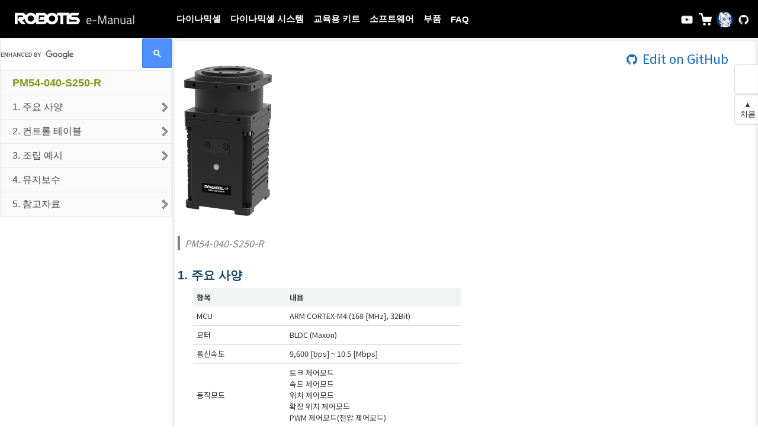

--- FILE ---
content_type: text/html; charset=utf-8
request_url: https://emanual.robotis.com/docs/kr/dxl/p/pm54-040-s250-r/
body_size: 41202
content:
<!doctype html>
<!--
  Minimal Mistakes Jekyll Theme 4.4.1 by Michael Rose
  Copyright 2017 Michael Rose - mademistakes.com | @mmistakes
  Free for personal and commercial use under the MIT license
  https://github.com/mmistakes/minimal-mistakes/blob/master/LICENSE.txt
-->
<!-- <html lang="en" class="no-js"> -->
<html lang="kr" class="no-js">
  <head>
    <meta charset="utf-8">

<!-- begin SEO -->









<title>PM54-040-S250-R</title>




<meta name="description" content="e-Manual wiki">




<meta name="author" content="Your Name">

<meta property="og:locale" content="en">
<meta property="og:site_name" content="ROBOTIS e-Manual">
<meta property="og:title" content="ROBOTIS e-Manual">


  <link rel="canonical" href="https://emanual.robotis.com/docs/kr/dxl/p/pm54-040-s250-r/">
  <meta property="og:url" content="https://emanual.robotis.com/docs/kr/dxl/p/pm54-040-s250-r/">







  

  












  <script type="application/ld+json">
    {
      "@context" : "http://schema.org",
      "@type" : "Person",
      "name" : "ROBOTIS",
      "url" : "https://emanual.robotis.com",
      "sameAs" : null
    }
  </script>






<!-- end SEO -->


<link href="https://emanual.robotis.com/feed.xml" type="application/atom+xml" rel="alternate" title="ROBOTIS e-Manual Feed">

<script src="//ajax.googleapis.com/ajax/libs/jquery/1.11.0/jquery.min.js"></script>
<!-- <script src="/assets/js/plugins/jquery.fitvids.js"></script> -->

<!-- http://t.co/dKP3o1e -->
<meta name="HandheldFriendly" content="True">
<meta name="MobileOptimized" content="320">
<meta name="viewport" content="width=device-width, initial-scale=1.0">

<!-- For all browsers -->
<link rel="stylesheet" href="/assets/css/main.css">

<!--[if lte IE 9]>
  <style>
    /* old IE unsupported flexbox fixes */
    .greedy-nav .site-title {
      padding-right: 3em;
    }
    .greedy-nav button {
      position: absolute;
      top: 0;
      right: 0;
      height: 100%;
    }
  </style>
<![endif]-->

<meta http-equiv="cleartype" content="on">

    <!-- start custom head snippets -->
<script>
$(function() {
  return $("h1, h2, h3, h4, h5, h6").each(function(i, el) {
    var $el, icon, id;
    $el = $(el);
    id = $el.attr('id');
    icon = '<i class="fa fa-link"></i>';
    if (id) {
      return $el.append($("<a />").addClass("header-link").attr("href", "#" + decodeURI(id)).attr("onclick", "copyurl(this);").html(icon));
    }
  });
});

$(function(){
  $('h1').each(function(){
    $(this).addClass('class-h1');
  });
  $('h2').each(function(){
    $(this).addClass('class-h2');
  });
  $('h3').each(function(){
    $(this).addClass('class-h3');
  });
  $('h4').each(function(){
    $(this).addClass('class-h4');
  });
  $('h5').each(function(){
    $(this).addClass('class-h5');
  });
  $('h6').each(function(){
    $(this).addClass('class-h6');
  });
});

$(function() {
    $('h1, h2, h3, h4, h5, h6').each(function(i, e) {
        $(e).nextUntil('h1, h2, h3, h4, h5, h6').wrapAll('<div>');
    });

});
</script>
<!-- insert favicons. use http://realfavicongenerator.net/ -->
<link rel="shortcut icon" type="image/x-icon" href="https://www.robotis.com/img/common/favicon_211001.ico">
<link type="text/css" rel="stylesheet" charset="UTF-8" href="https://fonts.googleapis.com/earlyaccess/notosanskr.css">
<!-- end custom head snippets -->

    <script type="text/javascript" src="/assets/js/plugins/elasticlunr.js"></script>
    <script src="/assets/js/search.js"></script>
    <!-- <script src="/assets/js/robotis_product_parse.js"></script> -->
    <!-- <script type="text/javascript" src="/assets/js/plugins/lunr.js"></script> -->
    <script>
      var toggle_google = 0;
      var toggle_search_tool = 0;
      var toggle_search_result = 0;
      var mobile_width = 960;

      function extendgoogletool() {
        if (toggle_google == 0) {
          google_tools.classList.add("extend_googletools");
          switch_ko_en.classList.add("show_switch_ko_en");
          toggle_google = 1;
        }
        else {
          google_tools.classList.remove("extend_googletools");
          switch_ko_en.classList.remove("show_switch_ko_en");
          toggle_google = 0;
        }
      }

      function extendsearchtool() {
        if (toggle_search_tool == 0) {
          $('.searchbox').css('display', 'block');
          $('#archive').css('margin-top', '40px');
          toggle_search_tool = 1;
        }
        else {
          $('.searchbox').css('display', 'none');
          $('#archive').css('margin-top', '0px');
          toggle_search_tool = 0;
        }
      }
    </script>
    <script>
    $(document).ready(function() {
      $('.blank').attr('target', '_blank');
    	$('.popup').magnificPopup({
    		type: 'ajax',
    		alignTop: true,
    		overflowY: 'scroll' // as we know that popup content is tall we set scroll overflow by default to avoid jump
    	});
      $('.popup2').magnificPopup({
    		type: 'inline',
    		alignTop: true,
    		overflowY: 'scroll' // as we know that popup content is tall we set scroll overflow by default to avoid jump
    	});
    });
    </script>
    <script>
      $(function () {
        var currentHash = $(location).attr('hash');
        var filename = $(location).attr('href').split('/').reverse()[1];
        $(document).scroll(function () {
          $('.header-link').each(function () {
            var top = window.pageYOffset;
            var distance = top - $(this).offset().top;
            var rawHash = $(this).attr('href');
            var contentId = rawHash.replace('#', '');
            var tocId = rawHash.replace('#', filename+'_toc_');
            var searchContentId = $('#'+contentId);
            var searchTocId = $('#'+tocId);

            if (distance < 50 && distance > -50 && currentHash != tocId) {
              // window.history.pushState(window.location.href, "title", currentHash);   //Update browser URL history with current anchor
              if ((searchContentId.hasClass('class-h1') || searchContentId.hasClass('class-h2') || searchContentId.hasClass('class-h3')) && $('.nav__items').has('#'+tocId).length) {
                // console.log(contentId);
                // console.log(tocId);
                searchTocId.prop("checked", true);  //Open folded Toc menu
                $('.current_contents').removeClass("current_contents");
                
                //Check if Buttoned ToC with children
                // console.log(searchTocId);
                if( searchTocId.prop("tagName") == "INPUT" ) {
                  // console.log("input detected");
                  if( searchTocId.prop("name") == "sublevel" ) {
                    searchTocId.closest("li.has-grandchildren").find("label > button").addClass("current_contents");
                  }
                }
                else {
                  searchTocId.addClass("current_contents");
                }
                
                // Open folded Toc menu
                searchTocId.closest("li.has-grandchildren").find("input").first().prop("checked", true);
                searchTocId.closest("li.has-children").find("input").first().prop("checked", true);
                
                currentHash = tocId;
              }
            }
          });
        });
      });
    </script>
    <script>
      window.onscroll = function () {
        var offset = 64 - $(window).scrollTop();
        if(offset < 0) { offset = 0; }
        $(".sidebar__left").css("top", offset);       //sticky sidebar
        $(".extend_sidebar").css("top", offset);
        $(".local_navigation").css("top", offset);    //sticky local navigation
        $(".searchbox").css("top", offset);           //sticky searchbox
        // console.log(offset);
      };
    </script>
    <script>
      var toggle = 0;

      function extendnav() {
        if (toggle == 0) {
          sidebar__left.classList.add("extend_sidebar");
          toggle = 1;
        }
        else {
          sidebar__left.classList.remove("extend_sidebar");
          toggle = 0;
        }
      }
    </script>
    <script>
      function copyurl(item)
      {
        // location.href = item.href;
        var copiedurl = decodeURI(item.href);
        var tempurl = $('<input>').val(copiedurl).appendTo('body').select();
        document.execCommand('copy');
        // console.log(copiedurl);
        // document.getElementById(id).href;
        // document.execCommand('copy');
      }
    </script>
    <script>
      function movetopage(targeturl)
      {
        location.href=targeturl;
      }
    </script>
  
    <script>
      function tab_handler(en){
        console.log(en.textContent);
        var tabs = document.getElementById('tabs').children;
        for(i = 0; i < tabs.length; i++) {
          tabs[i].className = "tab not__selected";
          $(".archive").removeClass(tabs[i].textContent);
        }
        en.className = "tab selected";
        $(".archive").addClass(en.textContent);
      }
    </script>

    <script>
      // When a page is reloaded, a previously selected tab and tab_contents will be recalled to the current page keeping the same status until user's windows is closed.
      $(document).ready(function() {
        //defualt Tab Status. 
        if(sessionStorage.getItem("tabActive") == null){
          console.log("tabActive:" + sessionStorage.getItem("tabActive")); 
          $(".tab:nth-child(1)").addClass("selected");
          $(".tab_contents:nth-of-type(1)").addClass("active");
        } else if(sessionStorage.getItem("tabActive") !== null) {
          console.log("tabActive: Not Null"); 
          $('[data-id="' + sessionStorage.getItem("tabActive")+'"]').addClass("active");
          $('[data-tab-name="'+ sessionStorage.getItem("tabActive")+'"]').addClass("tab selected");
        }
      })

      // en = enable
      function tab_handler(en){
        // console.log(en.textContent);
        var tabs = document.getElementById('tabs').children;
        for(i = 0; i < tabs.length; i++) {
          tabs[i].className = "tab not__selected";
        // $(".archive").removeClass(tabs[i].textContent);
        }
        en.className = "tab selected";
        // $(".archive").addClass(en.textContent);
        show_contents(en.textContent);
      }

      // Controling a clicked tab's contents when a click event occurs. 
      function show_contents(temp){
        // Seaching active class within .tab_contents classes in the DOM tree, and remove the "active" class and set the disply as none. 
        $(".tab_contents.active").removeClass("active");
        // in the "tab_contents" class, searching for a matched ID to add a new class to the speidic ID. 
        $(".tab_contents").each(function(){
          // Searching for a ID parameter "temp" and add a class, active, and css style. 
          // $("#" + temp).addClass("active");
          $('[data-id="' + temp +'"]').addClass("active");
          console.log(temp+":"+ $('.tab_contents').hasClass("active")); 
          // To store user's data in the local storage, collect a class data of the active class.
          sessionStorage.setItem('tabActive', temp); 
        })
      }
    </script>

</head>

  <body class="layout--archive">

    <!--[if lt IE 9]>
<div class="notice--danger align-center" style="margin: 0;">You are using an <strong>outdated</strong> browser. Please upgrade your browser to improve your experience.</div>
<![endif]-->

    <div class="masthead">
  <div class="masthead__inner-wrap">
    <div class="masthead__menu">
      <button class="search_button" onclick="extendsearchtool()">
        <img class="logo" src="/assets/images/search_icon.png">
      </button>
      
      <a class="site-title" href="http://emanual.robotis.com/docs/kr/">
      
      <img class="logo" id="logo" src="/assets/images/robotis_emanual_logo.png"></a>

      <input class="menu-btn" type="checkbox" id="menu-btn" />
      <label class="menu-icon" for="menu-btn"><span class="navicon"></span></label>
        <ul class="mobile_nav__items">
        

          

          
          <li class="mobile_depth_1">
            <input type="checkbox" name="mobile_nav_depth_1" id="다이나믹셀">
            <label for="다이나믹셀">다이나믹셀</label>
            <ul>
            
              

              
                
                  <li class="mobile_depth_2">
                    <input type="radio" name="sublevel" id="다이나믹셀Y 시리즈">
                    <label for="다이나믹셀Y 시리즈">Y 시리즈</label>
                    <ul>
                    
                      
                      
                        <li class="mobile_depth_3">
                          <a href="https://emanual.robotis.com/docs/kr/dxl/y/ym070-210-m001-rh/" class="">YM070-210-M001-RH</a>
                        </li>
                      
                    
                      
                      
                        <li class="mobile_depth_3">
                          <a href="https://emanual.robotis.com/docs/kr/dxl/y/ym070-210-b001-rh/" class="">YM070-210-B001-RH</a>
                        </li>
                      
                    
                      
                      
                        <li class="mobile_depth_3">
                          <a href="https://emanual.robotis.com/docs/kr/dxl/y/ym070-210-r051-rh/" class="">YM070-210-R051-RH</a>
                        </li>
                      
                    
                      
                      
                        <li class="mobile_depth_3">
                          <a href="https://emanual.robotis.com/docs/kr/dxl/y/ym070-210-r099-rh/" class="">YM070-210-R099-RH</a>
                        </li>
                      
                    
                      
                      
                        <li class="mobile_depth_3">
                          <a href="https://emanual.robotis.com/docs/kr/dxl/y/ym070-210-a051-rh/" class="">YM070-210-A051-RH</a>
                        </li>
                      
                    
                      
                      
                        <li class="mobile_depth_3">
                          <a href="https://emanual.robotis.com/docs/kr/dxl/y/ym070-210-a099-rh/" class="">YM070-210-A099-RH</a>
                        </li>
                      
                    
                      
                      
                        <li class="mobile_depth_3">
                          <a href="https://emanual.robotis.com/docs/kr/dxl/y/ym080-230-m001-rh/" class="">YM080-230-M001-RH</a>
                        </li>
                      
                    
                      
                      
                        <li class="mobile_depth_3">
                          <a href="https://emanual.robotis.com/docs/kr/dxl/y/ym080-230-b001-rh/" class="">YM080-230-B001-RH</a>
                        </li>
                      
                    
                      
                      
                        <li class="mobile_depth_3">
                          <a href="https://emanual.robotis.com/docs/kr/dxl/y/ym080-230-r051-rh/" class="">YM080-230-R051-RH</a>
                        </li>
                      
                    
                      
                      
                        <li class="mobile_depth_3">
                          <a href="https://emanual.robotis.com/docs/kr/dxl/y/ym080-230-r099-rh/" class="">YM080-230-R099-RH</a>
                        </li>
                      
                    
                      
                      
                        <li class="mobile_depth_3">
                          <a href="https://emanual.robotis.com/docs/kr/dxl/y/ym080-230-a051-rh/" class="">YM080-230-A051-RH</a>
                        </li>
                      
                    
                      
                      
                        <li class="mobile_depth_3">
                          <a href="https://emanual.robotis.com/docs/kr/dxl/y/ym080-230-a099-rh/" class="">YM080-230-A099-RH</a>
                        </li>
                      
                    
                    </ul>
                  </li>
                
              
            
              

              
                
                  <li class="mobile_depth_2">
                    <input type="radio" name="sublevel" id="다이나믹셀P 시리즈">
                    <label for="다이나믹셀P 시리즈">P 시리즈</label>
                    <ul>
                    
                      
                      
                        <li class="mobile_depth_3">
                          <a href="https://emanual.robotis.com/docs/kr/dxl/p/ph54-200-s500-r/" class="">PH54-200-S500-R (H54P)</a>
                        </li>
                      
                    
                      
                      
                        <li class="mobile_depth_3">
                          <a href="https://emanual.robotis.com/docs/kr/dxl/p/ph54-100-s500-r/" class="">PH54-100-S500-R (H54P)</a>
                        </li>
                      
                    
                      
                      
                        <li class="mobile_depth_3">
                          <a href="https://emanual.robotis.com/docs/kr/dxl/p/ph42-020-s300-r/" class="">PH42-020-S300-R (H42P)</a>
                        </li>
                      
                    
                      
                      
                        <li class="mobile_depth_3">
                          <a href="https://emanual.robotis.com/docs/kr/dxl/p/pm54-060-s250-r/" class="">PM54-060-S250-R (M54P)</a>
                        </li>
                      
                    
                      
                      
                        <li class="mobile_depth_3">
                          <a href="https://emanual.robotis.com/docs/kr/dxl/p/pm54-040-s250-r/" class="">PM54-040-S250-R (M54P)</a>
                        </li>
                      
                    
                      
                      
                        <li class="mobile_depth_3">
                          <a href="https://emanual.robotis.com/docs/kr/dxl/p/pm42-010-s260-r/" class="">PM42-010-S260-R (M42P)</a>
                        </li>
                      
                    
                    </ul>
                  </li>
                
              
            
              

              
                
                  <li class="mobile_depth_2">
                    <input type="radio" name="sublevel" id="다이나믹셀다이나믹셀 드라이브 (DYD)">
                    <label for="다이나믹셀다이나믹셀 드라이브 (DYD)">다이나믹셀 드라이브 (DYD)</label>
                    <ul>
                    
                      
                      
                        <li class="mobile_depth_3">
                          <a href="https://emanual.robotis.com/docs/kr/all-dyd/dyd-11" class="">DYD-11</a>
                        </li>
                      
                    
                      
                      
                        <li class="mobile_depth_3">
                          <a href="https://emanual.robotis.com/docs/kr/all-dyd/dyd-14" class="">DYD-14</a>
                        </li>
                      
                    
                      
                      
                        <li class="mobile_depth_3">
                          <a href="https://emanual.robotis.com/docs/kr/all-dyd/dyd-17" class="">DYD-17</a>
                        </li>
                      
                    
                    </ul>
                  </li>
                
              
            
              

              
                
                  <li class="mobile_depth_2">
                    <a href="https://emanual.robotis.com/docs/kr/dxl/x/">X 시리즈</a>
                  </li>
                
              
            
              

              
                
                  <li class="mobile_depth_2">
                    <input type="radio" name="sublevel" id="다이나믹셀&nbsp;&nbsp;&nbsp;&nbsp;XW 시리즈">
                    <label for="다이나믹셀&nbsp;&nbsp;&nbsp;&nbsp;XW 시리즈">&nbsp;&nbsp;&nbsp;&nbsp;XW 시리즈</label>
                    <ul>
                    
                      
                      
                        <li class="mobile_depth_3">
                          <a href="https://emanual.robotis.com/docs/kr/dxl/x/xw540-t140/" class="">XW540-T140</a>
                        </li>
                      
                    
                      
                      
                        <li class="mobile_depth_3">
                          <a href="https://emanual.robotis.com/docs/kr/dxl/x/xw540-t260/" class="">XW540-T260</a>
                        </li>
                      
                    
                      
                      
                        <li class="mobile_depth_3">
                          <a href="https://emanual.robotis.com/docs/kr/dxl/x/xw430-t200/" class="">XW430-T200</a>
                        </li>
                      
                    
                      
                      
                        <li class="mobile_depth_3">
                          <a href="https://emanual.robotis.com/docs/kr/dxl/x/xw430-t333/" class="">XW430-T333</a>
                        </li>
                      
                    
                    </ul>
                  </li>
                
              
            
              

              
                
                  <li class="mobile_depth_2">
                    <input type="radio" name="sublevel" id="다이나믹셀&nbsp;&nbsp;&nbsp;&nbsp;XD 시리즈">
                    <label for="다이나믹셀&nbsp;&nbsp;&nbsp;&nbsp;XD 시리즈">&nbsp;&nbsp;&nbsp;&nbsp;XD 시리즈</label>
                    <ul>
                    
                      
                      
                        <li class="mobile_depth_3">
                          <a href="https://emanual.robotis.com/docs/kr/dxl/x/xd540-t150/" class="">XD540-T150</a>
                        </li>
                      
                    
                      
                      
                        <li class="mobile_depth_3">
                          <a href="https://emanual.robotis.com/docs/kr/dxl/x/xd540-t270/" class="">XD540-T270</a>
                        </li>
                      
                    
                      
                      
                        <li class="mobile_depth_3">
                          <a href="https://emanual.robotis.com/docs/kr/dxl/x/xd430-t210/" class="">XD430-T210</a>
                        </li>
                      
                    
                      
                      
                        <li class="mobile_depth_3">
                          <a href="https://emanual.robotis.com/docs/kr/dxl/x/xd430-t350/" class="">XD430-T350</a>
                        </li>
                      
                    
                    </ul>
                  </li>
                
              
            
              

              
                
                  <li class="mobile_depth_2">
                    <input type="radio" name="sublevel" id="다이나믹셀&nbsp;&nbsp;&nbsp;&nbsp;XH 시리즈">
                    <label for="다이나믹셀&nbsp;&nbsp;&nbsp;&nbsp;XH 시리즈">&nbsp;&nbsp;&nbsp;&nbsp;XH 시리즈</label>
                    <ul>
                    
                      
                      
                        <li class="mobile_depth_3">
                          <a href="https://emanual.robotis.com/docs/kr/dxl/x/xh540-w150/" class="">XH540-W150</a>
                        </li>
                      
                    
                      
                      
                        <li class="mobile_depth_3">
                          <a href="https://emanual.robotis.com/docs/kr/dxl/x/xh540-w270/" class="">XH540-W270</a>
                        </li>
                      
                    
                      
                      
                        <li class="mobile_depth_3">
                          <a href="https://emanual.robotis.com/docs/kr/dxl/x/xh540-v150/" class="">XH540-V150</a>
                        </li>
                      
                    
                      
                      
                        <li class="mobile_depth_3">
                          <a href="https://emanual.robotis.com/docs/kr/dxl/x/xh540-v270/" class="">XH540-V270</a>
                        </li>
                      
                    
                      
                      
                        <li class="mobile_depth_3">
                          <a href="https://emanual.robotis.com/docs/kr/dxl/x/xh430-w210/" class="">XH430-W210</a>
                        </li>
                      
                    
                      
                      
                        <li class="mobile_depth_3">
                          <a href="https://emanual.robotis.com/docs/kr/dxl/x/xh430-w350/" class="">XH430-W350</a>
                        </li>
                      
                    
                      
                      
                        <li class="mobile_depth_3">
                          <a href="https://emanual.robotis.com/docs/kr/dxl/x/xh430-v210/" class="">XH430-V210</a>
                        </li>
                      
                    
                      
                      
                        <li class="mobile_depth_3">
                          <a href="https://emanual.robotis.com/docs/kr/dxl/x/xh430-v350/" class="">XH430-V350</a>
                        </li>
                      
                    
                    </ul>
                  </li>
                
              
            
              

              
                
                  <li class="mobile_depth_2">
                    <input type="radio" name="sublevel" id="다이나믹셀&nbsp;&nbsp;&nbsp;&nbsp;XM 시리즈">
                    <label for="다이나믹셀&nbsp;&nbsp;&nbsp;&nbsp;XM 시리즈">&nbsp;&nbsp;&nbsp;&nbsp;XM 시리즈</label>
                    <ul>
                    
                      
                      
                        <li class="mobile_depth_3">
                          <a href="https://emanual.robotis.com/docs/kr/dxl/x/xm540-w150/" class="">XM540-W150</a>
                        </li>
                      
                    
                      
                      
                        <li class="mobile_depth_3">
                          <a href="https://emanual.robotis.com/docs/kr/dxl/x/xm540-w270/" class="">XM540-W270</a>
                        </li>
                      
                    
                      
                      
                        <li class="mobile_depth_3">
                          <a href="https://emanual.robotis.com/docs/kr/dxl/x/xm430-w210/" class="">XM430-W210</a>
                        </li>
                      
                    
                      
                      
                        <li class="mobile_depth_3">
                          <a href="https://emanual.robotis.com/docs/kr/dxl/x/xm430-w350/" class="">XM430-W350</a>
                        </li>
                      
                    
                    </ul>
                  </li>
                
              
            
              

              
                
                  <li class="mobile_depth_2">
                    <input type="radio" name="sublevel" id="다이나믹셀&nbsp;&nbsp;&nbsp;&nbsp;XC 시리즈">
                    <label for="다이나믹셀&nbsp;&nbsp;&nbsp;&nbsp;XC 시리즈">&nbsp;&nbsp;&nbsp;&nbsp;XC 시리즈</label>
                    <ul>
                    
                      
                      
                        <li class="mobile_depth_3">
                          <a href="https://emanual.robotis.com/docs/kr/dxl/x/2xc430-w250/" class="">2XC430-W250</a>
                        </li>
                      
                    
                      
                      
                        <li class="mobile_depth_3">
                          <a href="https://emanual.robotis.com/docs/kr/dxl/x/xc430-w150/" class="">XC430-W150</a>
                        </li>
                      
                    
                      
                      
                        <li class="mobile_depth_3">
                          <a href="https://emanual.robotis.com/docs/kr/dxl/x/xc430-w240/" class="">XC430-W240</a>
                        </li>
                      
                    
                      
                      
                        <li class="mobile_depth_3">
                          <a href="https://emanual.robotis.com/docs/kr/dxl/x/xc430-t150bb/" class="">XC430-T150BB</a>
                        </li>
                      
                    
                      
                      
                        <li class="mobile_depth_3">
                          <a href="https://emanual.robotis.com/docs/kr/dxl/x/xc430-t240bb/" class="">XC430-T240BB</a>
                        </li>
                      
                    
                      
                      
                        <li class="mobile_depth_3">
                          <a href="https://emanual.robotis.com/docs/kr/dxl/x/xc330-t288/" class="">XC330-T288</a>
                        </li>
                      
                    
                      
                      
                        <li class="mobile_depth_3">
                          <a href="https://emanual.robotis.com/docs/kr/dxl/x/xc330-t181/" class="">XC330-T181</a>
                        </li>
                      
                    
                      
                      
                        <li class="mobile_depth_3">
                          <a href="https://emanual.robotis.com/docs/kr/dxl/x/xc330-m181/" class="">XC330-M181</a>
                        </li>
                      
                    
                      
                      
                        <li class="mobile_depth_3">
                          <a href="https://emanual.robotis.com/docs/kr/dxl/x/xc330-m288/" class="">XC330-M288</a>
                        </li>
                      
                    
                    </ul>
                  </li>
                
              
            
              

              
                
                  <li class="mobile_depth_2">
                    <input type="radio" name="sublevel" id="다이나믹셀&nbsp;&nbsp;&nbsp;&nbsp;XL 시리즈">
                    <label for="다이나믹셀&nbsp;&nbsp;&nbsp;&nbsp;XL 시리즈">&nbsp;&nbsp;&nbsp;&nbsp;XL 시리즈</label>
                    <ul>
                    
                      
                      
                        <li class="mobile_depth_3">
                          <a href="https://emanual.robotis.com/docs/kr/dxl/x/2xl430-w250/" class="">2XL430-W250</a>
                        </li>
                      
                    
                      
                      
                        <li class="mobile_depth_3">
                          <a href="https://emanual.robotis.com/docs/kr/dxl/x/xl430-w250/" class="">XL430-W250</a>
                        </li>
                      
                    
                      
                      
                        <li class="mobile_depth_3">
                          <a href="https://emanual.robotis.com/docs/kr/dxl/x/xl330-m077/" class="">XL330-M077</a>
                        </li>
                      
                    
                      
                      
                        <li class="mobile_depth_3">
                          <a href="https://emanual.robotis.com/docs/kr/dxl/x/xl330-m288/" class="">XL330-M288</a>
                        </li>
                      
                    
                      
                      
                        <li class="mobile_depth_3">
                          <a href="https://emanual.robotis.com/docs/kr/dxl/x/xl320/" class="">XL-320</a>
                        </li>
                      
                    
                    </ul>
                  </li>
                
              
            
              

              
                
                  <li class="mobile_depth_2">
                    <input type="radio" name="sublevel" id="다이나믹셀MX 시리즈">
                    <label for="다이나믹셀MX 시리즈">MX 시리즈</label>
                    <ul>
                    
                      
                      
                        <li class="mobile_depth_3">
                          <a href="https://emanual.robotis.com/docs/kr/dxl/mx/mx-106-2/" class="">MX-106T/R(2.0)</a>
                        </li>
                      
                    
                      
                      
                        <li class="mobile_depth_3">
                          <a href="https://emanual.robotis.com/docs/kr/dxl/mx/mx-64-2/" class="">MX-64T/R/AT/AR(2.0)</a>
                        </li>
                      
                    
                      
                      
                        <li class="mobile_depth_3">
                          <a href="https://emanual.robotis.com/docs/kr/dxl/mx/mx-28-2/" class="">MX-28T/R/AT/AR(2.0)</a>
                        </li>
                      
                    
                      
                      
                        <li class="mobile_depth_3">
                          <a href="https://emanual.robotis.com/docs/kr/dxl/mx/mx-106/" class="">MX-106T/R</a>
                        </li>
                      
                    
                      
                      
                        <li class="mobile_depth_3">
                          <a href="https://emanual.robotis.com/docs/kr/dxl/mx/mx-64/" class="">MX-64T/R/AT/AR</a>
                        </li>
                      
                    
                      
                      
                        <li class="mobile_depth_3">
                          <a href="https://emanual.robotis.com/docs/kr/dxl/mx/mx-28/" class="">MX-28T/R/AT/AR</a>
                        </li>
                      
                    
                      
                      
                        <li class="mobile_depth_3">
                          <a href="https://emanual.robotis.com/docs/kr/dxl/mx/mx-12w/" class="">MX-12W <span class="fa-stack fa-2x"><i class="fa fa-usd fa-stack-1x" style="color:white"></i><i class="fa fa-ban fa-stack-2x" style="color:red"></i></span></a>
                        </li>
                      
                    
                    </ul>
                  </li>
                
              
            
              

              
                
                  <li class="mobile_depth_2">
                    <input type="radio" name="sublevel" id="다이나믹셀AX 시리즈">
                    <label for="다이나믹셀AX 시리즈">AX 시리즈</label>
                    <ul>
                    
                      
                      
                        <li class="mobile_depth_3">
                          <a href="https://emanual.robotis.com/docs/kr/dxl/ax/ax-18a/" class="">AX-18F/18A</a>
                        </li>
                      
                    
                      
                      
                        <li class="mobile_depth_3">
                          <a href="https://emanual.robotis.com/docs/kr/dxl/ax/ax-12a/" class="">AX-12/12+/12A</a>
                        </li>
                      
                    
                      
                      
                        <li class="mobile_depth_3">
                          <a href="https://emanual.robotis.com/docs/kr/dxl/ax/ax-12w/" class="">AX-12W</a>
                        </li>
                      
                    
                    </ul>
                  </li>
                
              
            
              

              
                
                  <li class="mobile_depth_2">
                    <a href="https://emanual.robotis.com/docs/kr/dxl/protocol1/">다이나믹셀 프로토콜 1.0</a>
                  </li>
                
              
            
              

              
                
                  <li class="mobile_depth_2">
                    <a href="https://emanual.robotis.com/docs/kr/dxl/protocol2/">다이나믹셀 프로토콜 2.0</a>
                  </li>
                
              
            
              

              
                
                  <li class="mobile_depth_2">
                    <input type="radio" name="sublevel" id="다이나믹셀*EX 시리즈">
                    <label for="다이나믹셀*EX 시리즈">EX 시리즈 <span class="fa-stack fa-2x"><i class="fa fa-usd fa-stack-1x" style="color:white"></i><i class="fa fa-ban fa-stack-2x" style="color:red"></i></span></label>
                    <ul>
                    
                      
                      
                        <li class="mobile_depth_3">
                          <a href="https://emanual.robotis.com/docs/kr/dxl/ex/ex-106+/" class="">EX-106+ <span class="fa-stack fa-2x"><i class="fa fa-usd fa-stack-1x" style="color:white"></i><i class="fa fa-ban fa-stack-2x" style="color:red"></i></span></a>
                        </li>
                      
                    
                    </ul>
                  </li>
                
              
            
              

              
                
                  <li class="mobile_depth_2">
                    <input type="radio" name="sublevel" id="다이나믹셀*DX 시리즈">
                    <label for="다이나믹셀*DX 시리즈">DX 시리즈 <span class="fa-stack fa-2x"><i class="fa fa-usd fa-stack-1x" style="color:white"></i><i class="fa fa-ban fa-stack-2x" style="color:red"></i></span></label>
                    <ul>
                    
                      
                      
                        <li class="mobile_depth_3">
                          <a href="https://emanual.robotis.com/docs/kr/dxl/dx/dx-113/" class="">DX-113 <span class="fa-stack fa-2x"><i class="fa fa-usd fa-stack-1x" style="color:white"></i><i class="fa fa-ban fa-stack-2x" style="color:red"></i></span></a>
                        </li>
                      
                    
                      
                      
                        <li class="mobile_depth_3">
                          <a href="https://emanual.robotis.com/docs/kr/dxl/dx/dx-116/" class="">DX-116 <span class="fa-stack fa-2x"><i class="fa fa-usd fa-stack-1x" style="color:white"></i><i class="fa fa-ban fa-stack-2x" style="color:red"></i></span></a>
                        </li>
                      
                    
                      
                      
                        <li class="mobile_depth_3">
                          <a href="https://emanual.robotis.com/docs/kr/dxl/dx/dx-117/" class="">DX-117 <span class="fa-stack fa-2x"><i class="fa fa-usd fa-stack-1x" style="color:white"></i><i class="fa fa-ban fa-stack-2x" style="color:red"></i></span></a>
                        </li>
                      
                    
                    </ul>
                  </li>
                
              
            
              

              
                
                  <li class="mobile_depth_2">
                    <input type="radio" name="sublevel" id="다이나믹셀*RX 시리즈">
                    <label for="다이나믹셀*RX 시리즈">RX 시리즈 <span class="fa-stack fa-2x"><i class="fa fa-usd fa-stack-1x" style="color:white"></i><i class="fa fa-ban fa-stack-2x" style="color:red"></i></span></label>
                    <ul>
                    
                      
                      
                        <li class="mobile_depth_3">
                          <a href="https://emanual.robotis.com/docs/kr/dxl/rx/rx-10/" class="">RX-10 <span class="fa-stack fa-2x"><i class="fa fa-usd fa-stack-1x" style="color:white"></i><i class="fa fa-ban fa-stack-2x" style="color:red"></i></span></a>
                        </li>
                      
                    
                      
                      
                        <li class="mobile_depth_3">
                          <a href="https://emanual.robotis.com/docs/kr/dxl/rx/rx-24f/" class="">RX-24F <span class="fa-stack fa-2x"><i class="fa fa-usd fa-stack-1x" style="color:white"></i><i class="fa fa-ban fa-stack-2x" style="color:red"></i></span></a>
                        </li>
                      
                    
                      
                      
                        <li class="mobile_depth_3">
                          <a href="https://emanual.robotis.com/docs/kr/dxl/rx/rx-28/" class="">RX-28 <span class="fa-stack fa-2x"><i class="fa fa-usd fa-stack-1x" style="color:white"></i><i class="fa fa-ban fa-stack-2x" style="color:red"></i></span></a>
                        </li>
                      
                    
                      
                      
                        <li class="mobile_depth_3">
                          <a href="https://emanual.robotis.com/docs/kr/dxl/rx/rx-64/" class="">RX-64 <span class="fa-stack fa-2x"><i class="fa fa-usd fa-stack-1x" style="color:white"></i><i class="fa fa-ban fa-stack-2x" style="color:red"></i></span></a>
                        </li>
                      
                    
                    </ul>
                  </li>
                
              
            
              

              
                
                  <li class="mobile_depth_2">
                    <input type="radio" name="sublevel" id="다이나믹셀*PRO 시리즈">
                    <label for="다이나믹셀*PRO 시리즈">PRO 시리즈 <span class="fa-stack fa-2x"><i class="fa fa-usd fa-stack-1x" style="color:white"></i><i class="fa fa-ban fa-stack-2x" style="color:red"></i></span></label>
                    <ul>
                    
                      
                      
                        <li class="mobile_depth_3">
                          <a href="https://emanual.robotis.com/docs/kr/dxl/pro/h54-200-s500-ra/" class="">H54-200-S500-R(A) <span class="fa-stack fa-2x"><i class="fa fa-usd fa-stack-1x" style="color:white"></i><i class="fa fa-ban fa-stack-2x" style="color:red"></i></span></a>
                        </li>
                      
                    
                      
                      
                        <li class="mobile_depth_3">
                          <a href="https://emanual.robotis.com/docs/kr/dxl/pro/h54-100-s500-ra/" class="">H54-100-S500-R(A) <span class="fa-stack fa-2x"><i class="fa fa-usd fa-stack-1x" style="color:white"></i><i class="fa fa-ban fa-stack-2x" style="color:red"></i></span></a>
                        </li>
                      
                    
                      
                      
                        <li class="mobile_depth_3">
                          <a href="https://emanual.robotis.com/docs/kr/dxl/pro/h42-20-s300-ra/" class="">H42-20-S300-R(A) <span class="fa-stack fa-2x"><i class="fa fa-usd fa-stack-1x" style="color:white"></i><i class="fa fa-ban fa-stack-2x" style="color:red"></i></span></a>
                        </li>
                      
                    
                      
                      
                        <li class="mobile_depth_3">
                          <a href="https://emanual.robotis.com/docs/kr/dxl/pro/m54-60-s250-ra/" class="">M54-60-S250-R(A) <span class="fa-stack fa-2x"><i class="fa fa-usd fa-stack-1x" style="color:white"></i><i class="fa fa-ban fa-stack-2x" style="color:red"></i></span></a>
                        </li>
                      
                    
                      
                      
                        <li class="mobile_depth_3">
                          <a href="https://emanual.robotis.com/docs/kr/dxl/pro/m54-40-s250-ra/" class="">M54-40-S250-R(A) <span class="fa-stack fa-2x"><i class="fa fa-usd fa-stack-1x" style="color:white"></i><i class="fa fa-ban fa-stack-2x" style="color:red"></i></span></a>
                        </li>
                      
                    
                      
                      
                        <li class="mobile_depth_3">
                          <a href="https://emanual.robotis.com/docs/kr/dxl/pro/m42-10-s260-ra/" class="">M42-10-S260-R(A) <span class="fa-stack fa-2x"><i class="fa fa-usd fa-stack-1x" style="color:white"></i><i class="fa fa-ban fa-stack-2x" style="color:red"></i></span></a>
                        </li>
                      
                    
                      
                      
                        <li class="mobile_depth_3">
                          <a href="https://emanual.robotis.com/docs/kr/dxl/pro/h54-200-s500-r/" class="">H54-200-S500-R <span class="fa-stack fa-2x"><i class="fa fa-usd fa-stack-1x" style="color:white"></i><i class="fa fa-ban fa-stack-2x" style="color:red"></i></span></a>
                        </li>
                      
                    
                      
                      
                        <li class="mobile_depth_3">
                          <a href="https://emanual.robotis.com/docs/kr/dxl/pro/h54-100-s500-r/" class="">H54-100-S500-R <span class="fa-stack fa-2x"><i class="fa fa-usd fa-stack-1x" style="color:white"></i><i class="fa fa-ban fa-stack-2x" style="color:red"></i></span></a>
                        </li>
                      
                    
                      
                      
                        <li class="mobile_depth_3">
                          <a href="https://emanual.robotis.com/docs/kr/dxl/pro/h42-20-s300-r/" class="">H42-20-S300-R <span class="fa-stack fa-2x"><i class="fa fa-usd fa-stack-1x" style="color:white"></i><i class="fa fa-ban fa-stack-2x" style="color:red"></i></span></a>
                        </li>
                      
                    
                      
                      
                        <li class="mobile_depth_3">
                          <a href="https://emanual.robotis.com/docs/kr/dxl/pro/m54-60-s250-r/" class="">M54-60-S250-R <span class="fa-stack fa-2x"><i class="fa fa-usd fa-stack-1x" style="color:white"></i><i class="fa fa-ban fa-stack-2x" style="color:red"></i></span></a>
                        </li>
                      
                    
                      
                      
                        <li class="mobile_depth_3">
                          <a href="https://emanual.robotis.com/docs/kr/dxl/pro/m54-40-s250-r/" class="">M54-40-S250-R <span class="fa-stack fa-2x"><i class="fa fa-usd fa-stack-1x" style="color:white"></i><i class="fa fa-ban fa-stack-2x" style="color:red"></i></span></a>
                        </li>
                      
                    
                      
                      
                        <li class="mobile_depth_3">
                          <a href="https://emanual.robotis.com/docs/kr/dxl/pro/m42-10-s260-r/" class="">M42-10-S260-R <span class="fa-stack fa-2x"><i class="fa fa-usd fa-stack-1x" style="color:white"></i><i class="fa fa-ban fa-stack-2x" style="color:red"></i></span></a>
                        </li>
                      
                    
                      
                      
                        <li class="mobile_depth_3">
                          <a href="https://emanual.robotis.com/docs/kr/dxl/pro/l54-50-s500-r/" class="">L54-50-S500-R <span class="fa-stack fa-2x"><i class="fa fa-usd fa-stack-1x" style="color:white"></i><i class="fa fa-ban fa-stack-2x" style="color:red"></i></span></a>
                        </li>
                      
                    
                      
                      
                        <li class="mobile_depth_3">
                          <a href="https://emanual.robotis.com/docs/kr/dxl/pro/l54-50-s290-r/" class="">L54-50-S290-R <span class="fa-stack fa-2x"><i class="fa fa-usd fa-stack-1x" style="color:white"></i><i class="fa fa-ban fa-stack-2x" style="color:red"></i></span></a>
                        </li>
                      
                    
                      
                      
                        <li class="mobile_depth_3">
                          <a href="https://emanual.robotis.com/docs/kr/dxl/pro/l54-30-s500-r/" class="">L54-30-S500-R <span class="fa-stack fa-2x"><i class="fa fa-usd fa-stack-1x" style="color:white"></i><i class="fa fa-ban fa-stack-2x" style="color:red"></i></span></a>
                        </li>
                      
                    
                      
                      
                        <li class="mobile_depth_3">
                          <a href="https://emanual.robotis.com/docs/kr/dxl/pro/l54-30-s400-r/" class="">L54-30-S400-R <span class="fa-stack fa-2x"><i class="fa fa-usd fa-stack-1x" style="color:white"></i><i class="fa fa-ban fa-stack-2x" style="color:red"></i></span></a>
                        </li>
                      
                    
                      
                      
                        <li class="mobile_depth_3">
                          <a href="https://emanual.robotis.com/docs/kr/dxl/pro/l42-10-s300-r/" class="">L42-10-S300-R <span class="fa-stack fa-2x"><i class="fa fa-usd fa-stack-1x" style="color:white"></i><i class="fa fa-ban fa-stack-2x" style="color:red"></i></span></a>
                        </li>
                      
                    
                    </ul>
                  </li>
                
              
            
            </ul>
          

          
          </li>
          
        

          

          
          <li class="mobile_depth_1">
            <input type="checkbox" name="mobile_nav_depth_1" id="다이나믹셀 시스템">
            <label for="다이나믹셀 시스템">다이나믹셀 시스템</label>
            <ul>
            
              

              
                
                  <li class="mobile_depth_2">
                    <a href="https://emanual.robotis.com/docs/krhttps://ai.robotis.com/ai_worker/introduction_ai_worker.html">AI-Worker</a>
                  </li>
                
              
            
              

              
                
                  <li class="mobile_depth_2">
                    <input type="radio" name="sublevel" id="다이나믹셀 시스템 AI 매니퓰레이터">
                    <label for="다이나믹셀 시스템 AI 매니퓰레이터"> AI 매니퓰레이터</label>
                    <ul>
                    
                      
                      
                        <li class="mobile_depth_3">
                          <a href="https://emanual.robotis.com/docs/krhttps://ai.robotis.com/omy/introduction_omy.html" class="">OMY</a>
                        </li>
                      
                    
                      
                      
                        <li class="mobile_depth_3">
                          <a href="https://emanual.robotis.com/docs/krhttps://ai.robotis.com/omx/introduction_omx.html" class="">OMX</a>
                        </li>
                      
                    
                    </ul>
                  </li>
                
              
            
              

              
                
                  <li class="mobile_depth_2">
                    <a href="https://emanual.robotis.com/docs/kr/platform/turtlebot3/overview/">터틀봇3</a>
                  </li>
                
              
            
              

              
                
                  <li class="mobile_depth_2">
                    <input type="radio" name="sublevel" id="다이나믹셀 시스템오픈매니퓰레이터">
                    <label for="다이나믹셀 시스템오픈매니퓰레이터">오픈매니퓰레이터</label>
                    <ul>
                    
                      
                      
                        <li class="mobile_depth_3">
                          <a href="https://emanual.robotis.com/docs/kr/platform/openmanipulator_p/overview/" class="">OpenMANIPULATOR-P</a>
                        </li>
                      
                    
                      
                      
                        <li class="mobile_depth_3">
                          <a href="https://emanual.robotis.com/docs/kr/platform/openmanipulator_x/overview/" class="">OpenMANIPULATOR-X</a>
                        </li>
                      
                    
                      
                      
                        <li class="mobile_depth_3">
                          <a href="https://emanual.robotis.com/docs/kr/platform/manipulator_h/introduction/" class="">Manipulator-H <span class="fa-stack fa-2x"><i class="fa fa-usd fa-stack-1x" style="color:white"></i><i class="fa fa-ban fa-stack-2x" style="color:red"></i></span></a>
                        </li>
                      
                    
                    </ul>
                  </li>
                
              
            
              

              
                
                  <li class="mobile_depth_2">
                    <input type="radio" name="sublevel" id="다이나믹셀 시스템로봇핸드">
                    <label for="다이나믹셀 시스템로봇핸드">로봇핸드</label>
                    <ul>
                    
                      
                      
                        <li class="mobile_depth_3">
                          <a href="https://emanual.robotis.com/docs/kr/platform/rh_p12_rna/" class="">RH-P12-RN(A)</a>
                        </li>
                      
                    
                      
                      
                        <li class="mobile_depth_3">
                          <a href="https://emanual.robotis.com/docs/kr/platform/rh_p12_rn_ur/" class="">RH-P12-RN-UR</a>
                        </li>
                      
                    
                      
                      
                        <li class="mobile_depth_3">
                          <a href="https://emanual.robotis.com/docs/kr/platform/rh_p12_rn_dr/" class="">RH-P12-RN-DR</a>
                        </li>
                      
                    
                      
                      
                        <li class="mobile_depth_3">
                          <a href="https://emanual.robotis.com/docs/kr/platform/robothand_rx28/" class="">로봇핸드 RX28 <span class="fa-stack fa-2x"><i class="fa fa-usd fa-stack-1x" style="color:white"></i><i class="fa fa-ban fa-stack-2x" style="color:red"></i></span></a>
                        </li>
                      
                    
                      
                      
                        <li class="mobile_depth_3">
                          <a href="https://emanual.robotis.com/docs/kr/platform/robothand_mx28/" class="">로봇핸드 MX28 <span class="fa-stack fa-2x"><i class="fa fa-usd fa-stack-1x" style="color:white"></i><i class="fa fa-ban fa-stack-2x" style="color:red"></i></span></a>
                        </li>
                      
                    
                    </ul>
                  </li>
                
              
            
              

              
                
                  <li class="mobile_depth_2">
                    <input type="radio" name="sublevel" id="다이나믹셀 시스템로보티즈 OP">
                    <label for="다이나믹셀 시스템로보티즈 OP">로보티즈 OP</label>
                    <ul>
                    
                      
                      
                        <li class="mobile_depth_3">
                          <a href="https://emanual.robotis.com/docs/kr/platform/op3/introduction/" class="">로보티즈 OP3</a>
                        </li>
                      
                    
                      
                      
                        <li class="mobile_depth_3">
                          <a href="https://emanual.robotis.com/docs/kr/platform/op/getting_started/" class="">로보티즈 OP <span class="fa-stack fa-2x"><i class="fa fa-usd fa-stack-1x" style="color:white"></i><i class="fa fa-ban fa-stack-2x" style="color:red"></i></span></a>
                        </li>
                      
                    
                      
                      
                        <li class="mobile_depth_3">
                          <a href="https://emanual.robotis.com/docs/kr/platform/op2/getting_started/" class="">로보티즈 OP2 <span class="fa-stack fa-2x"><i class="fa fa-usd fa-stack-1x" style="color:white"></i><i class="fa fa-ban fa-stack-2x" style="color:red"></i></span></a>
                        </li>
                      
                    
                    </ul>
                  </li>
                
              
            
              

              
                
                  <li class="mobile_depth_2">
                    <a href="https://emanual.robotis.com/docs/kr/platform/thormang3/introduction/">*똘망3</a>
                  </li>
                
              
            
            </ul>
          

          
          </li>
          
        

          

          
          <li class="mobile_depth_1">
            <input type="checkbox" name="mobile_nav_depth_1" id="교육용 키트">
            <label for="교육용 키트">교육용 키트</label>
            <ul>
            
              

              
                
              
            
              

              
                
                  <li class="mobile_depth_2">
                    <input type="radio" name="sublevel" id="교육용 키트STEAMCUP DREAM II">
                    <label for="교육용 키트STEAMCUP DREAM II">STEAMCUP DREAM II</label>
                    <ul>
                    
                      
                      
                        <li class="mobile_depth_3">
                          <a href="https://emanual.robotis.com/docs/kr/edu/dream/dream2-1/" class="">1단계</a>
                        </li>
                      
                    
                      
                      
                        <li class="mobile_depth_3">
                          <a href="https://emanual.robotis.com/docs/kr/edu/dream/dream2-2/" class="">2단계</a>
                        </li>
                      
                    
                      
                      
                        <li class="mobile_depth_3">
                          <a href="https://emanual.robotis.com/docs/kr/edu/dream/dream2-3/" class="">3단계</a>
                        </li>
                      
                    
                      
                      
                        <li class="mobile_depth_3">
                          <a href="https://emanual.robotis.com/docs/kr/edu/dream/dream2-4/" class="">4단계</a>
                        </li>
                      
                    
                      
                      
                        <li class="mobile_depth_3">
                          <a href="https://emanual.robotis.com/docs/kr/edu/dream/dream2-5/" class="">5단계</a>
                        </li>
                      
                    
                      
                      
                    
                    </ul>
                  </li>
                
              
            
              

              
                
                  <li class="mobile_depth_2">
                    <input type="radio" name="sublevel" id="교육용 키트STEAMCUP SMART III">
                    <label for="교육용 키트STEAMCUP SMART III">STEAMCUP SMART III</label>
                    <ul>
                    
                      
                      
                        <li class="mobile_depth_3">
                          <a href="https://emanual.robotis.com/docs/kr/edu/smart/smart3-1/" class="">1단계</a>
                        </li>
                      
                    
                      
                      
                        <li class="mobile_depth_3">
                          <a href="https://emanual.robotis.com/docs/kr/edu/smart/smart3-2/" class="">2단계</a>
                        </li>
                      
                    
                      
                      
                        <li class="mobile_depth_3">
                          <a href="https://emanual.robotis.com/docs/kr/edu/smart/smart3-3/" class="">3단계</a>
                        </li>
                      
                    
                      
                      
                        <li class="mobile_depth_3">
                          <a href="https://emanual.robotis.com/docs/kr/edu/smart/smart3-4/" class="">4단계</a>
                        </li>
                      
                    
                    </ul>
                  </li>
                
              
            
              

              
                
                  <li class="mobile_depth_2">
                    <a href="https://emanual.robotis.com/docs/kr/edu/info/">STEAMCUP 실과로봇</a>
                  </li>
                
              
            
              

              
                
                  <li class="mobile_depth_2">
                    <input type="radio" name="sublevel" id="교육용 키트바이올로이드">
                    <label for="교육용 키트바이올로이드">바이올로이드</label>
                    <ul>
                    
                      
                      
                        <li class="mobile_depth_3">
                          <a href="https://emanual.robotis.com/docs/kr/edu/bioloid/stem/" class="">STEAMCUP STEM 키트</a>
                        </li>
                      
                    
                      
                      
                        <li class="mobile_depth_3">
                          <a href="https://emanual.robotis.com/docs/kr/edu/bioloid/premium/" class="">STEAMCUP PREMIUM</a>
                        </li>
                      
                    
                      
                      
                        <li class="mobile_depth_3">
                          <a href="https://emanual.robotis.com/docs/kr/edu/bioloid/gp/" class="">STEAMCUP GP</a>
                        </li>
                      
                    
                      
                      
                        <li class="mobile_depth_3">
                          <a href="https://emanual.robotis.com/docs/kr/edu/bioloid/beginner/" class="">초급 <span class="fa-stack fa-2x"><i class="fa fa-usd fa-stack-1x" style="color:white"></i><i class="fa fa-ban fa-stack-2x" style="color:red"></i></span></a>
                        </li>
                      
                    
                      
                      
                        <li class="mobile_depth_3">
                          <a href="https://emanual.robotis.com/docs/kr/edu/bioloid/comprehensive/" class="">종합 <span class="fa-stack fa-2x"><i class="fa fa-usd fa-stack-1x" style="color:white"></i><i class="fa fa-ban fa-stack-2x" style="color:red"></i></span></a>
                        </li>
                      
                    
                    </ul>
                  </li>
                
              
            
              

              
                
                  <li class="mobile_depth_2">
                    <input type="radio" name="sublevel" id="교육용 키트STEAMCUP ENGINEER">
                    <label for="교육용 키트STEAMCUP ENGINEER">STEAMCUP ENGINEER</label>
                    <ul>
                    
                      
                      
                        <li class="mobile_depth_3">
                          <a href="https://emanual.robotis.com/docs/kr/edu/engineer/kit1/" class="">키트 1</a>
                        </li>
                      
                    
                      
                      
                        <li class="mobile_depth_3">
                          <a href="https://emanual.robotis.com/docs/kr/edu/engineer/kit2_introduction/" class="">키트 2</a>
                        </li>
                      
                    
                    </ul>
                  </li>
                
              
            
              

              
                
                  <li class="mobile_depth_2">
                    <a href="https://emanual.robotis.com/docs/kr/edu/car/">*자동차 로봇</a>
                  </li>
                
              
            
              

              
                
                  <li class="mobile_depth_2">
                    <input type="radio" name="sublevel" id="교육용 키트*로보티즈 올로">
                    <label for="교육용 키트*로보티즈 올로">로보티즈 올로 <span class="fa-stack fa-2x"><i class="fa fa-usd fa-stack-1x" style="color:white"></i><i class="fa fa-ban fa-stack-2x" style="color:red"></i></span></label>
                    <ul>
                    
                      
                      
                        <li class="mobile_depth_3">
                          <a href="https://emanual.robotis.com/docs/kr/edu/ollo/bugkit/" class="">버그 키트 <span class="fa-stack fa-2x"><i class="fa fa-usd fa-stack-1x" style="color:white"></i><i class="fa fa-ban fa-stack-2x" style="color:red"></i></span></a>
                        </li>
                      
                    
                      
                      
                        <li class="mobile_depth_3">
                          <a href="https://emanual.robotis.com/docs/kr/edu/ollo/explorer/" class="">2단계 <span class="fa-stack fa-2x"><i class="fa fa-usd fa-stack-1x" style="color:white"></i><i class="fa fa-ban fa-stack-2x" style="color:red"></i></span></a>
                        </li>
                      
                    
                      
                      
                        <li class="mobile_depth_3">
                          <a href="https://emanual.robotis.com/docs/kr/edu/ollo/inventor/" class="">3단계 <span class="fa-stack fa-2x"><i class="fa fa-usd fa-stack-1x" style="color:white"></i><i class="fa fa-ban fa-stack-2x" style="color:red"></i></span></a>
                        </li>
                      
                    
                      
                      
                        <li class="mobile_depth_3">
                          <a href="https://emanual.robotis.com/docs/kr" class="">4단계 <span class="fa-stack fa-2x"><i class="fa fa-usd fa-stack-1x" style="color:white"></i><i class="fa fa-ban fa-stack-2x" style="color:red"></i></span></a>
                        </li>
                      
                    
                    </ul>
                  </li>
                
              
            
              

              
                
                  <li class="mobile_depth_2">
                    <input type="radio" name="sublevel" id="교육용 키트*ROBOTIS DREAM I">
                    <label for="교육용 키트*ROBOTIS DREAM I">ROBOTIS DREAM I <span class="fa-stack fa-2x"><i class="fa fa-usd fa-stack-1x" style="color:white"></i><i class="fa fa-ban fa-stack-2x" style="color:red"></i></span></label>
                    <ul>
                    
                      
                      
                        <li class="mobile_depth_3">
                          <a href="https://emanual.robotis.com/docs/kr/edu/dream/dream1-1/" class="">1단계 <span class="fa-stack fa-2x"><i class="fa fa-usd fa-stack-1x" style="color:white"></i><i class="fa fa-ban fa-stack-2x" style="color:red"></i></span></a>
                        </li>
                      
                    
                      
                      
                        <li class="mobile_depth_3">
                          <a href="https://emanual.robotis.com/docs/kr/edu/dream/dream1-2/" class="">2단계 <span class="fa-stack fa-2x"><i class="fa fa-usd fa-stack-1x" style="color:white"></i><i class="fa fa-ban fa-stack-2x" style="color:red"></i></span></a>
                        </li>
                      
                    
                      
                      
                        <li class="mobile_depth_3">
                          <a href="https://emanual.robotis.com/docs/kr/edu/dream/dream1-3/" class="">3단계 <span class="fa-stack fa-2x"><i class="fa fa-usd fa-stack-1x" style="color:white"></i><i class="fa fa-ban fa-stack-2x" style="color:red"></i></span></a>
                        </li>
                      
                    
                      
                      
                        <li class="mobile_depth_3">
                          <a href="https://emanual.robotis.com/docs/kr/edu/dream/dream1-4/" class="">4단계 <span class="fa-stack fa-2x"><i class="fa fa-usd fa-stack-1x" style="color:white"></i><i class="fa fa-ban fa-stack-2x" style="color:red"></i></span></a>
                        </li>
                      
                    
                      
                      
                    
                      
                      
                    
                    </ul>
                  </li>
                
              
            
              

              
                
                  <li class="mobile_depth_2">
                    <input type="radio" name="sublevel" id="교육용 키트*ROBOTIS SMART I">
                    <label for="교육용 키트*ROBOTIS SMART I">ROBOTIS SMART I <span class="fa-stack fa-2x"><i class="fa fa-usd fa-stack-1x" style="color:white"></i><i class="fa fa-ban fa-stack-2x" style="color:red"></i></span></label>
                    <ul>
                    
                      
                      
                        <li class="mobile_depth_3">
                          <a href="https://emanual.robotis.com/docs/kr/edu/smart/smart1-1/" class="">1단계 <span class="fa-stack fa-2x"><i class="fa fa-usd fa-stack-1x" style="color:white"></i><i class="fa fa-ban fa-stack-2x" style="color:red"></i></span></a>
                        </li>
                      
                    
                      
                      
                        <li class="mobile_depth_3">
                          <a href="https://emanual.robotis.com/docs/kr/edu/smart/smart1-2/" class="">2단계 <span class="fa-stack fa-2x"><i class="fa fa-usd fa-stack-1x" style="color:white"></i><i class="fa fa-ban fa-stack-2x" style="color:red"></i></span></a>
                        </li>
                      
                    
                      
                      
                        <li class="mobile_depth_3">
                          <a href="https://emanual.robotis.com/docs/kr/edu/smart/smart1-3/" class="">3단계 <span class="fa-stack fa-2x"><i class="fa fa-usd fa-stack-1x" style="color:white"></i><i class="fa fa-ban fa-stack-2x" style="color:red"></i></span></a>
                        </li>
                      
                    
                    </ul>
                  </li>
                
              
            
              

              
                
                  <li class="mobile_depth_2">
                    <input type="radio" name="sublevel" id="교육용 키트*ROBOTIS SMART II">
                    <label for="교육용 키트*ROBOTIS SMART II">ROBOTIS SMART II <span class="fa-stack fa-2x"><i class="fa fa-usd fa-stack-1x" style="color:white"></i><i class="fa fa-ban fa-stack-2x" style="color:red"></i></span></label>
                    <ul>
                    
                      
                      
                        <li class="mobile_depth_3">
                          <a href="https://emanual.robotis.com/docs/kr/edu/smart/smart2-1/" class="">1단계 <span class="fa-stack fa-2x"><i class="fa fa-usd fa-stack-1x" style="color:white"></i><i class="fa fa-ban fa-stack-2x" style="color:red"></i></span></a>
                        </li>
                      
                    
                      
                      
                        <li class="mobile_depth_3">
                          <a href="https://emanual.robotis.com/docs/kr/edu/smart/smart2-2/" class="">2단계 <span class="fa-stack fa-2x"><i class="fa fa-usd fa-stack-1x" style="color:white"></i><i class="fa fa-ban fa-stack-2x" style="color:red"></i></span></a>
                        </li>
                      
                    
                      
                      
                        <li class="mobile_depth_3">
                          <a href="https://emanual.robotis.com/docs/kr/edu/smart/smart2-3/" class="">3단계 <span class="fa-stack fa-2x"><i class="fa fa-usd fa-stack-1x" style="color:white"></i><i class="fa fa-ban fa-stack-2x" style="color:red"></i></span></a>
                        </li>
                      
                    
                    </ul>
                  </li>
                
              
            
              

              
                
                  <li class="mobile_depth_2">
                    <input type="radio" name="sublevel" id="교육용 키트*IoT">
                    <label for="교육용 키트*IoT">IoT <span class="fa-stack fa-2x"><i class="fa fa-usd fa-stack-1x" style="color:white"></i><i class="fa fa-ban fa-stack-2x" style="color:red"></i></span></label>
                    <ul>
                    
                      
                      
                        <li class="mobile_depth_3">
                          <a href="https://emanual.robotis.com/docs/kr/edu/iot/iot-1/" class="">1단계 <span class="fa-stack fa-2x"><i class="fa fa-usd fa-stack-1x" style="color:white"></i><i class="fa fa-ban fa-stack-2x" style="color:red"></i></span></a>
                        </li>
                      
                    
                      
                      
                        <li class="mobile_depth_3">
                          <a href="https://emanual.robotis.com/docs/kr/edu/iot/iot-2/" class="">2단계 <span class="fa-stack fa-2x"><i class="fa fa-usd fa-stack-1x" style="color:white"></i><i class="fa fa-ban fa-stack-2x" style="color:red"></i></span></a>
                        </li>
                      
                    
                    </ul>
                  </li>
                
              
            
              

              
                
                  <li class="mobile_depth_2">
                    <a href="https://emanual.robotis.com/docs/kr/edu/mini/">*STEAMCUP MINI</a>
                  </li>
                
              
            
            </ul>
          

          
          </li>
          
        

          

          
          <li class="mobile_depth_1">
            <input type="checkbox" name="mobile_nav_depth_1" id="소프트웨어">
            <label for="소프트웨어">소프트웨어</label>
            <ul>
            
              

              
                
                  <li class="mobile_depth_2">
                    <input type="radio" name="sublevel" id="소프트웨어다이나믹셀">
                    <label for="소프트웨어다이나믹셀">다이나믹셀</label>
                    <ul>
                    
                      
                      
                        <li class="mobile_depth_3">
                          <a href="https://emanual.robotis.com/docs/kr/software/dynamixel/dynamixel_easy_sdk/getting_started/" class="">다이나믹셀 Easy SDK</a>
                        </li>
                      
                    
                      
                      
                        <li class="mobile_depth_3">
                          <a href="https://emanual.robotis.com/docs/kr/software/dynamixel/dynamixel_sdk/overview/" class="">다이나믹셀 SDK</a>
                        </li>
                      
                    
                      
                      
                        <li class="mobile_depth_3">
                          <a href="https://emanual.robotis.com/docs/kr/software/dynamixel/dynamixel_workbench/" class="">다이나믹셀 워크벤치</a>
                        </li>
                      
                    
                      
                      
                        <li class="mobile_depth_3">
                          <a href="https://emanual.robotis.com/docs/kr/software/dynamixel/dynamixel_wizard2/" class="">다이나믹셀 위자드 2.0</a>
                        </li>
                      
                    
                    </ul>
                  </li>
                
              
            
              

              
                
                  <li class="mobile_depth_2">
                    <input type="radio" name="sublevel" id="소프트웨어R+ 1.0">
                    <label for="소프트웨어R+ 1.0">R+ 1.0</label>
                    <ul>
                    
                      
                      
                        <li class="mobile_depth_3">
                          <a href="https://emanual.robotis.com/docs/kr/software/rplus1/task/getting_started/" class="">R+ Task</a>
                        </li>
                      
                    
                      
                      
                        <li class="mobile_depth_3">
                          <a href="https://emanual.robotis.com/docs/kr/software/rplus1/manager/" class="">R+ Manager</a>
                        </li>
                      
                    
                      
                      
                        <li class="mobile_depth_3">
                          <a href="https://emanual.robotis.com/docs/kr/software/rplus1/motion/" class="">R+ Motion</a>
                        </li>
                      
                    
                      
                      
                        <li class="mobile_depth_3">
                          <a href="https://emanual.robotis.com/docs/kr/software/rplus1/dynamixel_wizard/" class="">다이나믹셀 위자드</a>
                        </li>
                      
                    
                    </ul>
                  </li>
                
              
            
              

              
                
                  <li class="mobile_depth_2">
                    <input type="radio" name="sublevel" id="소프트웨어R+ 2.0">
                    <label for="소프트웨어R+ 2.0">R+ 2.0</label>
                    <ul>
                    
                      
                      
                        <li class="mobile_depth_3">
                          <a href="https://emanual.robotis.com/docs/kr/software/rplus2/task/" class="">R+ Task 2.0</a>
                        </li>
                      
                    
                      
                      
                        <li class="mobile_depth_3">
                          <a href="https://emanual.robotis.com/docs/kr/software/rplus2/manager/" class="">R+ Manager 2.0</a>
                        </li>
                      
                    
                      
                      
                        <li class="mobile_depth_3">
                          <a href="https://emanual.robotis.com/docs/kr/software/rplus2/motion/" class="">R+ Motion 2.0</a>
                        </li>
                      
                    
                      
                      
                        <li class="mobile_depth_3">
                          <a href="https://emanual.robotis.com/docs/kr/software/rplus2/design/" class="">R+ Design 2.0</a>
                        </li>
                      
                    
                      
                      
                        <li class="mobile_depth_3">
                          <a href="https://emanual.robotis.com/docs/kr/software/rplus2/scratch/" class="">R+ Scratch</a>
                        </li>
                      
                    
                    </ul>
                  </li>
                
              
            
              

              
                
                  <li class="mobile_depth_2">
                    <a href="https://emanual.robotis.com/docs/kr/software/rplustask3/">R+ Task 3.0</a>
                  </li>
                
              
            
              

              
                
                  <li class="mobile_depth_2">
                    <input type="radio" name="sublevel" id="소프트웨어로보플러스 모바일">
                    <label for="소프트웨어로보플러스 모바일">로보플러스 모바일</label>
                    <ul>
                    
                      
                      
                        <li class="mobile_depth_3">
                          <a href="https://emanual.robotis.com/docs/kr/software/rplus_mobile/mtask/" class="">R+ m.Task</a>
                        </li>
                      
                    
                      
                      
                        <li class="mobile_depth_3">
                          <a href="https://emanual.robotis.com/docs/kr/software/rplus_mobile/mtask20/" class="">R+ m.Task 2.0</a>
                        </li>
                      
                    
                      
                      
                        <li class="mobile_depth_3">
                          <a href="https://emanual.robotis.com/docs/kr/software/rplus_mobile/mmotion/" class="">R+ m.Motion 2.0</a>
                        </li>
                      
                    
                      
                      
                        <li class="mobile_depth_3">
                          <a href="https://emanual.robotis.com/docs/kr/software/rplus_mobile/mdesign/" class="">R+ m.Design</a>
                        </li>
                      
                    
                    </ul>
                  </li>
                
              
            
              

              
                
                  <li class="mobile_depth_2">
                    <input type="radio" name="sublevel" id="소프트웨어EMBEDDED SDK">
                    <label for="소프트웨어EMBEDDED SDK">EMBEDDED SDK</label>
                    <ul>
                    
                      
                      
                        <li class="mobile_depth_3">
                          <a href="https://emanual.robotis.com/docs/kr/software/embedded_sdk/embedded_c_cm510/" class="">제어기 펌웨어 개발(CM-510/700)</a>
                        </li>
                      
                    
                      
                      
                        <li class="mobile_depth_3">
                          <a href="https://emanual.robotis.com/docs/kr/software/embedded_sdk/embedded_c_cm530/" class="">제어기 펌웨어 개발(CM-530)</a>
                        </li>
                      
                    
                      
                      
                        <li class="mobile_depth_3">
                          <a href="https://emanual.robotis.com/docs/kr/software/embedded_sdk/zigbee_sdk/" class="">지그비 SDK</a>
                        </li>
                      
                    
                    </ul>
                  </li>
                
              
            
              

              
                
                  <li class="mobile_depth_2">
                    <a href="https://emanual.robotis.com/docs/kr/software/arduino_ide/">아두이노 IDE</a>
                  </li>
                
              
            
              

              
                
              
            
              

              
                
                  <li class="mobile_depth_2">
                    <a href="https://emanual.robotis.com/docs/kr/software/robotis_manipulator_libs/">ROBOTIS Manipulator library</a>
                  </li>
                
              
            
              

              
                
                  <li class="mobile_depth_2">
                    <a href="https://emanual.robotis.com/docs/kr/software/opencm_ide/getting_started/">*OpenCM IDE</a>
                  </li>
                
              
            
              

              
                
                  <li class="mobile_depth_2">
                    <input type="radio" name="sublevel" id="소프트웨어*모바일 앱">
                    <label for="소프트웨어*모바일 앱">모바일 앱 <span class="fa-stack fa-2x"><i class="fa fa-usd fa-stack-1x" style="color:white"></i><i class="fa fa-ban fa-stack-2x" style="color:red"></i></span></label>
                    <ul>
                    
                      
                      
                        <li class="mobile_depth_3">
                          <a href="https://emanual.robotis.com/docs/kr/software/mobile_app/rplussmart/" class="">R+ SMART <span class="fa-stack fa-2x"><i class="fa fa-usd fa-stack-1x" style="color:white"></i><i class="fa fa-ban fa-stack-2x" style="color:red"></i></span></a>
                        </li>
                      
                    
                      
                      
                        <li class="mobile_depth_3">
                          <a href="https://emanual.robotis.com/docs/kr/software/mobile_app/rplusiot/" class="">R+ IoT <span class="fa-stack fa-2x"><i class="fa fa-usd fa-stack-1x" style="color:white"></i><i class="fa fa-ban fa-stack-2x" style="color:red"></i></span></a>
                        </li>
                      
                    
                      
                      
                        <li class="mobile_depth_3">
                          <a href="https://emanual.robotis.com/docs/kr/software/mobile_app/mini_app/" class="">ROBOTIS MINI <span class="fa-stack fa-2x"><i class="fa fa-usd fa-stack-1x" style="color:white"></i><i class="fa fa-ban fa-stack-2x" style="color:red"></i></span></a>
                        </li>
                      
                    
                      
                      
                        <li class="mobile_depth_3">
                          <a href="https://emanual.robotis.com/docs/kr/software/rplus2/rplus2_block/" class="">R+ Block <span class="fa-stack fa-2x"><i class="fa fa-usd fa-stack-1x" style="color:white"></i><i class="fa fa-ban fa-stack-2x" style="color:red"></i></span></a>
                        </li>
                      
                    
                    </ul>
                  </li>
                
              
            
            </ul>
          

          
          </li>
          
        

          

          
          <li class="mobile_depth_1">
            <input type="checkbox" name="mobile_nav_depth_1" id="부품">
            <label for="부품">부품</label>
            <ul>
            
              

              
                
                  <li class="mobile_depth_2">
                    <input type="radio" name="sublevel" id="부품제어기">
                    <label for="부품제어기">제어기</label>
                    <ul>
                    
                      
                      
                        <li class="mobile_depth_3">
                          <a href="https://emanual.robotis.com/docs/kr/parts/controller/rb-86/" class="">RB-86</a>
                        </li>
                      
                    
                      
                      
                        <li class="mobile_depth_3">
                          <a href="https://emanual.robotis.com/docs/kr/parts/controller/rb-88/" class="">RB-88</a>
                        </li>
                      
                    
                      
                      
                        <li class="mobile_depth_3">
                          <a href="https://emanual.robotis.com/docs/kr/parts/controller/cm-50/" class="">CM-50</a>
                        </li>
                      
                    
                      
                      
                        <li class="mobile_depth_3">
                          <a href="https://emanual.robotis.com/docs/kr/parts/controller/cm-151/" class="">CM-151</a>
                        </li>
                      
                    
                      
                      
                        <li class="mobile_depth_3">
                          <a href="https://emanual.robotis.com/docs/kr/parts/controller/cm-200/" class="">CM-200</a>
                        </li>
                      
                    
                      
                      
                        <li class="mobile_depth_3">
                          <a href="https://emanual.robotis.com/docs/kr/parts/controller/cm-530/" class="">CM-530</a>
                        </li>
                      
                    
                      
                      
                        <li class="mobile_depth_3">
                          <a href="https://emanual.robotis.com/docs/kr/parts/controller/cm-550/" class="">CM-550</a>
                        </li>
                      
                    
                      
                      
                        <li class="mobile_depth_3">
                          <a href="https://emanual.robotis.com/docs/kr/parts/controller/openrb-150/" class="">OpenRB-150</a>
                        </li>
                      
                    
                      
                      
                        <li class="mobile_depth_3">
                          <a href="https://emanual.robotis.com/docs/kr/parts/controller/opencm7/" class="">OpenCM7.0</a>
                        </li>
                      
                    
                      
                      
                        <li class="mobile_depth_3">
                          <a href="https://emanual.robotis.com/docs/kr/parts/controller/opencm904/" class="">OpenCM9.04</a>
                        </li>
                      
                    
                      
                      
                        <li class="mobile_depth_3">
                          <a href="https://emanual.robotis.com/docs/kr/parts/controller/opencm485exp/" class="">OpenCM 485 확장보드</a>
                        </li>
                      
                    
                      
                      
                        <li class="mobile_depth_3">
                          <a href="https://emanual.robotis.com/docs/kr/parts/controller/opencr10/" class="">OpenCR1.0</a>
                        </li>
                      
                    
                      
                      
                        <li class="mobile_depth_3">
                          <a href="https://emanual.robotis.com/docs/kr/parts/controller/cm-100/" class="">CM-100A <span class="fa-stack fa-2x"><i class="fa fa-usd fa-stack-1x" style="color:white"></i><i class="fa fa-ban fa-stack-2x" style="color:red"></i></span></a>
                        </li>
                      
                    
                      
                      
                        <li class="mobile_depth_3">
                          <a href="https://emanual.robotis.com/docs/kr/parts/controller/cm-5/" class="">CM-5 <span class="fa-stack fa-2x"><i class="fa fa-usd fa-stack-1x" style="color:white"></i><i class="fa fa-ban fa-stack-2x" style="color:red"></i></span></a>
                        </li>
                      
                    
                      
                      
                        <li class="mobile_depth_3">
                          <a href="https://emanual.robotis.com/docs/kr/parts/controller/cm-150/" class="">CM-150 <span class="fa-stack fa-2x"><i class="fa fa-usd fa-stack-1x" style="color:white"></i><i class="fa fa-ban fa-stack-2x" style="color:red"></i></span></a>
                        </li>
                      
                    
                      
                      
                        <li class="mobile_depth_3">
                          <a href="https://emanual.robotis.com/docs/kr/parts/controller/cm-510/" class="">CM-510 <span class="fa-stack fa-2x"><i class="fa fa-usd fa-stack-1x" style="color:white"></i><i class="fa fa-ban fa-stack-2x" style="color:red"></i></span></a>
                        </li>
                      
                    
                      
                      
                        <li class="mobile_depth_3">
                          <a href="https://emanual.robotis.com/docs/kr/parts/controller/cm-700/" class="">CM-700 <span class="fa-stack fa-2x"><i class="fa fa-usd fa-stack-1x" style="color:white"></i><i class="fa fa-ban fa-stack-2x" style="color:red"></i></span></a>
                        </li>
                      
                    
                      
                      
                        <li class="mobile_depth_3">
                          <a href="https://emanual.robotis.com/docs/kr/parts/controller/cm-900/" class="">CM-900 <span class="fa-stack fa-2x"><i class="fa fa-usd fa-stack-1x" style="color:white"></i><i class="fa fa-ban fa-stack-2x" style="color:red"></i></span></a>
                        </li>
                      
                    
                    </ul>
                  </li>
                
              
            
              

              
                
                  <li class="mobile_depth_2">
                    <input type="radio" name="sublevel" id="부품무선통신, 리모컨">
                    <label for="부품무선통신, 리모컨">무선통신, 리모컨</label>
                    <ul>
                    
                      
                      
                        <li class="mobile_depth_3">
                          <a href="https://emanual.robotis.com/docs/kr/parts/communication/rc-100/" class="">RC-100A/100B</a>
                        </li>
                      
                    
                      
                      
                        <li class="mobile_depth_3">
                          <a href="https://emanual.robotis.com/docs/kr/parts/communication/rc-200/" class="">RC-200</a>
                        </li>
                      
                    
                      
                      
                        <li class="mobile_depth_3">
                          <a href="https://emanual.robotis.com/docs/kr/parts/communication/rc-300/" class="">RC-300</a>
                        </li>
                      
                    
                      
                      
                        <li class="mobile_depth_3">
                          <a href="https://emanual.robotis.com/docs/kr/parts/communication/bt-210/" class="">BT-210</a>
                        </li>
                      
                    
                      
                      
                        <li class="mobile_depth_3">
                          <a href="https://emanual.robotis.com/docs/kr/parts/communication/bt-410/" class="">BT-410</a>
                        </li>
                      
                    
                      
                      
                        <li class="mobile_depth_3">
                          <a href="https://emanual.robotis.com/docs/kr/parts/communication/bt-430-dongle/" class="">BT-430 동글</a>
                        </li>
                      
                    
                      
                      
                        <li class="mobile_depth_3">
                          <a href="https://emanual.robotis.com/docs/kr/parts/communication/zig-110/" class="">ZIG-100/110A <span class="fa-stack fa-2x"><i class="fa fa-usd fa-stack-1x" style="color:white"></i><i class="fa fa-ban fa-stack-2x" style="color:red"></i></span></a>
                        </li>
                      
                    
                      
                      
                        <li class="mobile_depth_3">
                          <a href="https://emanual.robotis.com/docs/kr/parts/communication/bt-110/" class="">BT-100/110A <span class="fa-stack fa-2x"><i class="fa fa-usd fa-stack-1x" style="color:white"></i><i class="fa fa-ban fa-stack-2x" style="color:red"></i></span></a>
                        </li>
                      
                    
                      
                      
                        <li class="mobile_depth_3">
                          <a href="https://emanual.robotis.com/docs/kr/parts/communication/zig2serial/" class="">ZIG2Serial <span class="fa-stack fa-2x"><i class="fa fa-usd fa-stack-1x" style="color:white"></i><i class="fa fa-ban fa-stack-2x" style="color:red"></i></span></a>
                        </li>
                      
                    
                      
                      
                        <li class="mobile_depth_3">
                          <a href="https://emanual.robotis.com/docs/kr/parts/communication/bt-410-dongle/" class="">BT-410 동글 <span class="fa-stack fa-2x"><i class="fa fa-usd fa-stack-1x" style="color:white"></i><i class="fa fa-ban fa-stack-2x" style="color:red"></i></span></a>
                        </li>
                      
                    
                    </ul>
                  </li>
                
              
            
              

              
                
                  <li class="mobile_depth_2">
                    <input type="radio" name="sublevel" id="부품모터">
                    <label for="부품모터">모터</label>
                    <ul>
                    
                      
                      
                        <li class="mobile_depth_3">
                          <a href="https://emanual.robotis.com/docs/kr/parts/motor/gm-10a/" class="">감속모터</a>
                        </li>
                      
                    
                      
                      
                        <li class="mobile_depth_3">
                          <a href="https://emanual.robotis.com/docs/kr/parts/motor/servo_motor/" class="">서보모터</a>
                        </li>
                      
                    
                      
                      
                        <li class="mobile_depth_3">
                          <a href="https://emanual.robotis.com/docs/kr/parts/motor/h_speed_geared_motor/" class="">고속 감속모터 <span class="fa-stack fa-2x"><i class="fa fa-usd fa-stack-1x" style="color:white"></i><i class="fa fa-ban fa-stack-2x" style="color:red"></i></span></a>
                        </li>
                      
                    
                      
                      
                        <li class="mobile_depth_3">
                          <a href="https://emanual.robotis.com/docs/kr/parts/motor/l_speed_geared_motor/" class="">저속 감속모터 <span class="fa-stack fa-2x"><i class="fa fa-usd fa-stack-1x" style="color:white"></i><i class="fa fa-ban fa-stack-2x" style="color:red"></i></span></a>
                        </li>
                      
                    
                    </ul>
                  </li>
                
              
            
              

              
                
                  <li class="mobile_depth_2">
                    <input type="radio" name="sublevel" id="부품인터페이스">
                    <label for="부품인터페이스">인터페이스</label>
                    <ul>
                    
                      
                      
                        <li class="mobile_depth_3">
                          <a href="https://emanual.robotis.com/docs/kr/parts/interface/dxl_bridge/" class="">DYNAMIXEL Communication Bridge</a>
                        </li>
                      
                    
                      
                      
                        <li class="mobile_depth_3">
                          <a href="https://emanual.robotis.com/docs/kr/parts/interface/ln-101/" class="">LN-101</a>
                        </li>
                      
                    
                      
                      
                        <li class="mobile_depth_3">
                          <a href="https://emanual.robotis.com/docs/kr/parts/interface/u2d2/" class="">U2D2</a>
                        </li>
                      
                    
                      
                      
                        <li class="mobile_depth_3">
                          <a href="https://emanual.robotis.com/docs/kr/parts/interface/u2d2_power_hub/" class="">U2D2 파워 허브</a>
                        </li>
                      
                    
                      
                      
                        <li class="mobile_depth_3">
                          <a href="https://emanual.robotis.com/docs/kr/parts/interface/dynamixel_shield/" class="">다이나믹셀 쉴드</a>
                        </li>
                      
                    
                      
                      
                        <li class="mobile_depth_3">
                          <a href="https://emanual.robotis.com/docs/kr/parts/interface/mkr_shield/" class="">다이나믹셀 쉴드 MKR</a>
                        </li>
                      
                    
                      
                      
                        <li class="mobile_depth_3">
                          <a href="https://emanual.robotis.com/docs/kr/parts/interface/usb2dynamixel/" class="">USB2DYNAMIXEL <span class="fa-stack fa-2x"><i class="fa fa-usd fa-stack-1x" style="color:white"></i><i class="fa fa-ban fa-stack-2x" style="color:red"></i></span></a>
                        </li>
                      
                    
                    </ul>
                  </li>
                
              
            
              

              
                
                  <li class="mobile_depth_2">
                    <input type="radio" name="sublevel" id="부품센서">
                    <label for="부품센서">센서</label>
                    <ul>
                    
                      
                      
                        <li class="mobile_depth_3">
                          <a href="https://emanual.robotis.com/docs/kr/parts/sensor/irss-10/" class="">적외선 센서</a>
                        </li>
                      
                    
                      
                      
                        <li class="mobile_depth_3">
                          <a href="https://emanual.robotis.com/docs/kr/parts/sensor/dms-80/" class="">절대 거리 센서</a>
                        </li>
                      
                    
                      
                      
                        <li class="mobile_depth_3">
                          <a href="https://emanual.robotis.com/docs/kr/parts/sensor/ts-10/" class="">접촉 센서</a>
                        </li>
                      
                    
                      
                      
                        <li class="mobile_depth_3">
                          <a href="https://emanual.robotis.com/docs/kr/parts/sensor/gs-12/" class="">자이로 센서</a>
                        </li>
                      
                    
                      
                      
                        <li class="mobile_depth_3">
                          <a href="https://emanual.robotis.com/docs/kr/parts/sensor/ir-array/" class="">적외선 어레이 센서</a>
                        </li>
                      
                    
                      
                      
                        <li class="mobile_depth_3">
                          <a href="https://emanual.robotis.com/docs/kr/parts/sensor/cs-10/" class="">컬러 센서</a>
                        </li>
                      
                    
                      
                      
                        <li class="mobile_depth_3">
                          <a href="https://emanual.robotis.com/docs/kr/parts/sensor/mgss-10/" class="">자석 센서</a>
                        </li>
                      
                    
                      
                      
                        <li class="mobile_depth_3">
                          <a href="https://emanual.robotis.com/docs/kr/parts/sensor/tps-10/" class="">온도 센서</a>
                        </li>
                      
                    
                      
                      
                        <li class="mobile_depth_3">
                          <a href="https://emanual.robotis.com/docs/kr/parts/sensor/pir-10/" class="">동작감지 센서</a>
                        </li>
                      
                    
                      
                      
                        <li class="mobile_depth_3">
                          <a href="https://emanual.robotis.com/docs/kr/parts/sensor/cds-10/" class="">조도 센서</a>
                        </li>
                      
                    
                      
                      
                        <li class="mobile_depth_3">
                          <a href="https://emanual.robotis.com/docs/kr/parts/sensor/tms-10/" class="">온습도 센서</a>
                        </li>
                      
                    
                      
                      
                        <li class="mobile_depth_3">
                          <a href="https://emanual.robotis.com/docs/kr/parts/sensor/ax-s1/" class="">통합 센서 <span class="fa-stack fa-2x"><i class="fa fa-usd fa-stack-1x" style="color:white"></i><i class="fa fa-ban fa-stack-2x" style="color:red"></i></span></a>
                        </li>
                      
                    
                    </ul>
                  </li>
                
              
            
              

              
                
                  <li class="mobile_depth_2">
                    <input type="radio" name="sublevel" id="부품디스플레이">
                    <label for="부품디스플레이">디스플레이</label>
                    <ul>
                    
                      
                      
                        <li class="mobile_depth_3">
                          <a href="https://emanual.robotis.com/docs/kr/parts/display/lm-10/" class="">LED 모듈</a>
                        </li>
                      
                    
                    </ul>
                  </li>
                
              
            
            </ul>
          

          
          </li>
          
        

          

          
          <li class="mobile_depth_1">
            <input type="checkbox" name="mobile_nav_depth_1" id="FAQ">
            <label for="FAQ">FAQ</label>
            <ul>
            
              

              
                
                  <li class="mobile_depth_2">
                    <a href="https://emanual.robotis.com/docs/kr/reference/dxl-selection-guide/">다이나믹셀 선택 가이드</a>
                  </li>
                
              
            
              

              
                
                  <li class="mobile_depth_2">
                    <a href="https://emanual.robotis.com/docs/kr/dxl/dxl-quick-start-guide/">다이나믹셀 퀵 스타트 가이드</a>
                  </li>
                
              
            
              

              
                
                  <li class="mobile_depth_2">
                    <a href="https://emanual.robotis.com/docs/kr/faq/faq_dynamixel/">다이나믹셀</a>
                  </li>
                
              
            
              

              
                
                  <li class="mobile_depth_2">
                    <a href="https://emanual.robotis.com/docs/kr/faq/faq_platform/">다이나믹셀 시스템</a>
                  </li>
                
              
            
              

              
                
                  <li class="mobile_depth_2">
                    <a href="https://emanual.robotis.com/docs/kr/faq/faq_steam/">교육용 키트</a>
                  </li>
                
              
            
              

              
                
                  <li class="mobile_depth_2">
                    <a href="https://emanual.robotis.com/docs/kr/faq/faq_software/">소프트웨어</a>
                  </li>
                
              
            
              

              
                
                  <li class="mobile_depth_2">
                    <a href="https://emanual.robotis.com/docs/kr/faq/faq_parts/">부품</a>
                  </li>
                
              
            
              

              
                
                  <li class="mobile_depth_2">
                    <a href="https://emanual.robotis.com/docs/kr/faq/general">자주 묻는 질문</a>
                  </li>
                
              
            
            </ul>
          

          
          </li>
          
        
        </ul>

    </div>

    <div class="container" id="container">
      
        

        <div class="dropdown">
          
            
              
                <button class="dropbtn" onclick="movetopage('https://emanual.robotis.com/docs/kr/dxl/');">
            다이나믹셀
          </button>
          

          
            <div class="dropdown-content">
            
              <div class="dropdown-content-wrapper">
              

              
                
                  
                    <a href="https://emanual.robotis.com/docs/kr/dxl/y/">Y 시리즈</a>
              

              
              <div class="dropdown-2nd-content">
                
                  

                  
                    
                      <a href="https://emanual.robotis.com/docs/kr/dxl/y/ym070-210-m001-rh/">YM070-210-M001-RH</a>
                    
                
                  

                  
                    
                      <a href="https://emanual.robotis.com/docs/kr/dxl/y/ym070-210-b001-rh/">YM070-210-B001-RH</a>
                    
                
                  

                  
                    
                      <a href="https://emanual.robotis.com/docs/kr/dxl/y/ym070-210-r051-rh/">YM070-210-R051-RH</a>
                    
                
                  

                  
                    
                      <a href="https://emanual.robotis.com/docs/kr/dxl/y/ym070-210-r099-rh/">YM070-210-R099-RH</a>
                    
                
                  

                  
                    
                      <a href="https://emanual.robotis.com/docs/kr/dxl/y/ym070-210-a051-rh/">YM070-210-A051-RH</a>
                    
                
                  

                  
                    
                      <a href="https://emanual.robotis.com/docs/kr/dxl/y/ym070-210-a099-rh/">YM070-210-A099-RH</a>
                    
                
                  

                  
                    
                      <a href="https://emanual.robotis.com/docs/kr/dxl/y/ym080-230-m001-rh/">YM080-230-M001-RH</a>
                    
                
                  

                  
                    
                      <a href="https://emanual.robotis.com/docs/kr/dxl/y/ym080-230-b001-rh/">YM080-230-B001-RH</a>
                    
                
                  

                  
                    
                      <a href="https://emanual.robotis.com/docs/kr/dxl/y/ym080-230-r051-rh/">YM080-230-R051-RH</a>
                    
                
                  

                  
                    
                      <a href="https://emanual.robotis.com/docs/kr/dxl/y/ym080-230-r099-rh/">YM080-230-R099-RH</a>
                    
                
                  

                  
                    
                      <a href="https://emanual.robotis.com/docs/kr/dxl/y/ym080-230-a051-rh/">YM080-230-A051-RH</a>
                    
                
                  

                  
                    
                      <a href="https://emanual.robotis.com/docs/kr/dxl/y/ym080-230-a099-rh/">YM080-230-A099-RH</a>
                    
                
              </div>
              

            </div>
            
              <div class="dropdown-content-wrapper">
              

              
                
                  
                    <a href="https://emanual.robotis.com/docs/kr/dxl/p/">P 시리즈</a>
              

              
              <div class="dropdown-2nd-content">
                
                  

                  
                    
                      <a href="https://emanual.robotis.com/docs/kr/dxl/p/ph54-200-s500-r/">PH54-200-S500-R (H54P)</a>
                    
                
                  

                  
                    
                      <a href="https://emanual.robotis.com/docs/kr/dxl/p/ph54-100-s500-r/">PH54-100-S500-R (H54P)</a>
                    
                
                  

                  
                    
                      <a href="https://emanual.robotis.com/docs/kr/dxl/p/ph42-020-s300-r/">PH42-020-S300-R (H42P)</a>
                    
                
                  

                  
                    
                      <a href="https://emanual.robotis.com/docs/kr/dxl/p/pm54-060-s250-r/">PM54-060-S250-R (M54P)</a>
                    
                
                  

                  
                    
                      <a href="https://emanual.robotis.com/docs/kr/dxl/p/pm54-040-s250-r/">PM54-040-S250-R (M54P)</a>
                    
                
                  

                  
                    
                      <a href="https://emanual.robotis.com/docs/kr/dxl/p/pm42-010-s260-r/">PM42-010-S260-R (M42P)</a>
                    
                
              </div>
              

            </div>
            
              <div class="dropdown-content-wrapper">
              

              
                
                  
                    <a href="https://emanual.robotis.com/docs/kr/all-dyd/">다이나믹셀 드라이브 (DYD)</a>
              

              
              <div class="dropdown-2nd-content">
                
                  

                  
                    
                      <a href="https://emanual.robotis.com/docs/kr/all-dyd/dyd-11">DYD-11</a>
                    
                
                  

                  
                    
                      <a href="https://emanual.robotis.com/docs/kr/all-dyd/dyd-14">DYD-14</a>
                    
                
                  

                  
                    
                      <a href="https://emanual.robotis.com/docs/kr/all-dyd/dyd-17">DYD-17</a>
                    
                
              </div>
              

            </div>
            
              <div class="dropdown-content-wrapper">
              

              
                
                  
                    <a href="https://emanual.robotis.com/docs/kr/dxl/x/">X 시리즈</a>
              

              

            </div>
            
              <div class="dropdown-content-wrapper">
              

              
                
                <a>&nbsp;&nbsp;&nbsp;&nbsp;XW 시리즈</a>
              

              
              <div class="dropdown-2nd-content">
                
                  

                  
                    
                      <a href="https://emanual.robotis.com/docs/kr/dxl/x/xw540-t140/">XW540-T140</a>
                    
                
                  

                  
                    
                      <a href="https://emanual.robotis.com/docs/kr/dxl/x/xw540-t260/">XW540-T260</a>
                    
                
                  

                  
                    
                      <a href="https://emanual.robotis.com/docs/kr/dxl/x/xw430-t200/">XW430-T200</a>
                    
                
                  

                  
                    
                      <a href="https://emanual.robotis.com/docs/kr/dxl/x/xw430-t333/">XW430-T333</a>
                    
                
              </div>
              

            </div>
            
              <div class="dropdown-content-wrapper">
              

              
                
                <a>&nbsp;&nbsp;&nbsp;&nbsp;XD 시리즈</a>
              

              
              <div class="dropdown-2nd-content">
                
                  

                  
                    
                      <a href="https://emanual.robotis.com/docs/kr/dxl/x/xd540-t150/">XD540-T150</a>
                    
                
                  

                  
                    
                      <a href="https://emanual.robotis.com/docs/kr/dxl/x/xd540-t270/">XD540-T270</a>
                    
                
                  

                  
                    
                      <a href="https://emanual.robotis.com/docs/kr/dxl/x/xd430-t210/">XD430-T210</a>
                    
                
                  

                  
                    
                      <a href="https://emanual.robotis.com/docs/kr/dxl/x/xd430-t350/">XD430-T350</a>
                    
                
              </div>
              

            </div>
            
              <div class="dropdown-content-wrapper">
              

              
                
                <a>&nbsp;&nbsp;&nbsp;&nbsp;XH 시리즈</a>
              

              
              <div class="dropdown-2nd-content">
                
                  

                  
                    
                      <a href="https://emanual.robotis.com/docs/kr/dxl/x/xh540-w150/">XH540-W150</a>
                    
                
                  

                  
                    
                      <a href="https://emanual.robotis.com/docs/kr/dxl/x/xh540-w270/">XH540-W270</a>
                    
                
                  

                  
                    
                      <a href="https://emanual.robotis.com/docs/kr/dxl/x/xh540-v150/">XH540-V150</a>
                    
                
                  

                  
                    
                      <a href="https://emanual.robotis.com/docs/kr/dxl/x/xh540-v270/">XH540-V270</a>
                    
                
                  

                  
                    
                      <a href="https://emanual.robotis.com/docs/kr/dxl/x/xh430-w210/">XH430-W210</a>
                    
                
                  

                  
                    
                      <a href="https://emanual.robotis.com/docs/kr/dxl/x/xh430-w350/">XH430-W350</a>
                    
                
                  

                  
                    
                      <a href="https://emanual.robotis.com/docs/kr/dxl/x/xh430-v210/">XH430-V210</a>
                    
                
                  

                  
                    
                      <a href="https://emanual.robotis.com/docs/kr/dxl/x/xh430-v350/">XH430-V350</a>
                    
                
              </div>
              

            </div>
            
              <div class="dropdown-content-wrapper">
              

              
                
                <a>&nbsp;&nbsp;&nbsp;&nbsp;XM 시리즈</a>
              

              
              <div class="dropdown-2nd-content">
                
                  

                  
                    
                      <a href="https://emanual.robotis.com/docs/kr/dxl/x/xm540-w150/">XM540-W150</a>
                    
                
                  

                  
                    
                      <a href="https://emanual.robotis.com/docs/kr/dxl/x/xm540-w270/">XM540-W270</a>
                    
                
                  

                  
                    
                      <a href="https://emanual.robotis.com/docs/kr/dxl/x/xm430-w210/">XM430-W210</a>
                    
                
                  

                  
                    
                      <a href="https://emanual.robotis.com/docs/kr/dxl/x/xm430-w350/">XM430-W350</a>
                    
                
              </div>
              

            </div>
            
              <div class="dropdown-content-wrapper">
              

              
                
                <a>&nbsp;&nbsp;&nbsp;&nbsp;XC 시리즈</a>
              

              
              <div class="dropdown-2nd-content">
                
                  

                  
                    
                      <a href="https://emanual.robotis.com/docs/kr/dxl/x/2xc430-w250/">2XC430-W250</a>
                    
                
                  

                  
                    
                      <a href="https://emanual.robotis.com/docs/kr/dxl/x/xc430-w150/">XC430-W150</a>
                    
                
                  

                  
                    
                      <a href="https://emanual.robotis.com/docs/kr/dxl/x/xc430-w240/">XC430-W240</a>
                    
                
                  

                  
                    
                      <a href="https://emanual.robotis.com/docs/kr/dxl/x/xc430-t150bb/">XC430-T150BB</a>
                    
                
                  

                  
                    
                      <a href="https://emanual.robotis.com/docs/kr/dxl/x/xc430-t240bb/">XC430-T240BB</a>
                    
                
                  

                  
                    
                      <a href="https://emanual.robotis.com/docs/kr/dxl/x/xc330-t288/">XC330-T288</a>
                    
                
                  

                  
                    
                      <a href="https://emanual.robotis.com/docs/kr/dxl/x/xc330-t181/">XC330-T181</a>
                    
                
                  

                  
                    
                      <a href="https://emanual.robotis.com/docs/kr/dxl/x/xc330-m181/">XC330-M181</a>
                    
                
                  

                  
                    
                      <a href="https://emanual.robotis.com/docs/kr/dxl/x/xc330-m288/">XC330-M288</a>
                    
                
              </div>
              

            </div>
            
              <div class="dropdown-content-wrapper">
              

              
                
                <a>&nbsp;&nbsp;&nbsp;&nbsp;XL 시리즈</a>
              

              
              <div class="dropdown-2nd-content">
                
                  

                  
                    
                      <a href="https://emanual.robotis.com/docs/kr/dxl/x/2xl430-w250/">2XL430-W250</a>
                    
                
                  

                  
                    
                      <a href="https://emanual.robotis.com/docs/kr/dxl/x/xl430-w250/">XL430-W250</a>
                    
                
                  

                  
                    
                      <a href="https://emanual.robotis.com/docs/kr/dxl/x/xl330-m077/">XL330-M077</a>
                    
                
                  

                  
                    
                      <a href="https://emanual.robotis.com/docs/kr/dxl/x/xl330-m288/">XL330-M288</a>
                    
                
                  

                  
                    
                      <a href="https://emanual.robotis.com/docs/kr/dxl/x/xl320/">XL-320</a>
                    
                
              </div>
              

            </div>
            
              <div class="dropdown-content-wrapper">
              

              
                
                  
                    <a href="https://emanual.robotis.com/docs/kr/dxl/mx/">MX 시리즈</a>
              

              
              <div class="dropdown-2nd-content">
                
                  

                  
                    
                      <a href="https://emanual.robotis.com/docs/kr/dxl/mx/mx-106-2/">MX-106T/R(2.0)</a>
                    
                
                  

                  
                    
                      <a href="https://emanual.robotis.com/docs/kr/dxl/mx/mx-64-2/">MX-64T/R/AT/AR(2.0)</a>
                    
                
                  

                  
                    
                      <a href="https://emanual.robotis.com/docs/kr/dxl/mx/mx-28-2/">MX-28T/R/AT/AR(2.0)</a>
                    
                
                  

                  
                    
                      <a href="https://emanual.robotis.com/docs/kr/dxl/mx/mx-106/">MX-106T/R</a>
                    
                
                  

                  
                    
                      <a href="https://emanual.robotis.com/docs/kr/dxl/mx/mx-64/">MX-64T/R/AT/AR</a>
                    
                
                  

                  
                    
                      <a href="https://emanual.robotis.com/docs/kr/dxl/mx/mx-28/">MX-28T/R/AT/AR</a>
                    
                
                  

                  
                    
                      <a href="https://emanual.robotis.com/docs/kr/dxl/mx/mx-12w/">MX-12W <span class="fa-stack fa-2x"><i class="fa fa-usd fa-stack-1x" style="color:white"></i><i class="fa fa-ban fa-stack-2x" style="color:red"></i></span></a>
                    
                
              </div>
              

            </div>
            
              <div class="dropdown-content-wrapper">
              

              
                
                <a>AX 시리즈</a>
              

              
              <div class="dropdown-2nd-content">
                
                  

                  
                    
                      <a href="https://emanual.robotis.com/docs/kr/dxl/ax/ax-18a/">AX-18F/18A</a>
                    
                
                  

                  
                    
                      <a href="https://emanual.robotis.com/docs/kr/dxl/ax/ax-12a/">AX-12/12+/12A</a>
                    
                
                  

                  
                    
                      <a href="https://emanual.robotis.com/docs/kr/dxl/ax/ax-12w/">AX-12W</a>
                    
                
              </div>
              

            </div>
            
              <div class="dropdown-content-wrapper">
              

              
                
                  
                    <a href="https://emanual.robotis.com/docs/kr/dxl/protocol1/">다이나믹셀 프로토콜 1.0</a>
              

              

            </div>
            
              <div class="dropdown-content-wrapper">
              

              
                
                  
                    <a href="https://emanual.robotis.com/docs/kr/dxl/protocol2/">다이나믹셀 프로토콜 2.0</a>
              

              

            </div>
            
              <div class="dropdown-content-wrapper">
              

              
                
                <a>EX 시리즈 <span class="fa-stack fa-2x"><i class="fa fa-usd fa-stack-1x" style="color:white"></i><i class="fa fa-ban fa-stack-2x" style="color:red"></i></span></a>
              

              
              <div class="dropdown-2nd-content">
                
                  

                  
                    
                      <a href="https://emanual.robotis.com/docs/kr/dxl/ex/ex-106+/">EX-106+ <span class="fa-stack fa-2x"><i class="fa fa-usd fa-stack-1x" style="color:white"></i><i class="fa fa-ban fa-stack-2x" style="color:red"></i></span></a>
                    
                
              </div>
              

            </div>
            
              <div class="dropdown-content-wrapper">
              

              
                
                <a>DX 시리즈 <span class="fa-stack fa-2x"><i class="fa fa-usd fa-stack-1x" style="color:white"></i><i class="fa fa-ban fa-stack-2x" style="color:red"></i></span></a>
              

              
              <div class="dropdown-2nd-content">
                
                  

                  
                    
                      <a href="https://emanual.robotis.com/docs/kr/dxl/dx/dx-113/">DX-113 <span class="fa-stack fa-2x"><i class="fa fa-usd fa-stack-1x" style="color:white"></i><i class="fa fa-ban fa-stack-2x" style="color:red"></i></span></a>
                    
                
                  

                  
                    
                      <a href="https://emanual.robotis.com/docs/kr/dxl/dx/dx-116/">DX-116 <span class="fa-stack fa-2x"><i class="fa fa-usd fa-stack-1x" style="color:white"></i><i class="fa fa-ban fa-stack-2x" style="color:red"></i></span></a>
                    
                
                  

                  
                    
                      <a href="https://emanual.robotis.com/docs/kr/dxl/dx/dx-117/">DX-117 <span class="fa-stack fa-2x"><i class="fa fa-usd fa-stack-1x" style="color:white"></i><i class="fa fa-ban fa-stack-2x" style="color:red"></i></span></a>
                    
                
              </div>
              

            </div>
            
              <div class="dropdown-content-wrapper">
              

              
                
                <a>RX 시리즈 <span class="fa-stack fa-2x"><i class="fa fa-usd fa-stack-1x" style="color:white"></i><i class="fa fa-ban fa-stack-2x" style="color:red"></i></span></a>
              

              
              <div class="dropdown-2nd-content">
                
                  

                  
                    
                      <a href="https://emanual.robotis.com/docs/kr/dxl/rx/rx-10/">RX-10 <span class="fa-stack fa-2x"><i class="fa fa-usd fa-stack-1x" style="color:white"></i><i class="fa fa-ban fa-stack-2x" style="color:red"></i></span></a>
                    
                
                  

                  
                    
                      <a href="https://emanual.robotis.com/docs/kr/dxl/rx/rx-24f/">RX-24F <span class="fa-stack fa-2x"><i class="fa fa-usd fa-stack-1x" style="color:white"></i><i class="fa fa-ban fa-stack-2x" style="color:red"></i></span></a>
                    
                
                  

                  
                    
                      <a href="https://emanual.robotis.com/docs/kr/dxl/rx/rx-28/">RX-28 <span class="fa-stack fa-2x"><i class="fa fa-usd fa-stack-1x" style="color:white"></i><i class="fa fa-ban fa-stack-2x" style="color:red"></i></span></a>
                    
                
                  

                  
                    
                      <a href="https://emanual.robotis.com/docs/kr/dxl/rx/rx-64/">RX-64 <span class="fa-stack fa-2x"><i class="fa fa-usd fa-stack-1x" style="color:white"></i><i class="fa fa-ban fa-stack-2x" style="color:red"></i></span></a>
                    
                
              </div>
              

            </div>
            
              <div class="dropdown-content-wrapper">
              

              
                
                  
                    <a href="https://emanual.robotis.com/docs/kr/dxl/pro/">PRO 시리즈 <span class="fa-stack fa-2x"><i class="fa fa-usd fa-stack-1x" style="color:white"></i><i class="fa fa-ban fa-stack-2x" style="color:red"></i></span></a>
              

              
              <div class="dropdown-2nd-content">
                
                  

                  
                    
                      <a href="https://emanual.robotis.com/docs/kr/dxl/pro/h54-200-s500-ra/">H54-200-S500-R(A) <span class="fa-stack fa-2x"><i class="fa fa-usd fa-stack-1x" style="color:white"></i><i class="fa fa-ban fa-stack-2x" style="color:red"></i></span></a>
                    
                
                  

                  
                    
                      <a href="https://emanual.robotis.com/docs/kr/dxl/pro/h54-100-s500-ra/">H54-100-S500-R(A) <span class="fa-stack fa-2x"><i class="fa fa-usd fa-stack-1x" style="color:white"></i><i class="fa fa-ban fa-stack-2x" style="color:red"></i></span></a>
                    
                
                  

                  
                    
                      <a href="https://emanual.robotis.com/docs/kr/dxl/pro/h42-20-s300-ra/">H42-20-S300-R(A) <span class="fa-stack fa-2x"><i class="fa fa-usd fa-stack-1x" style="color:white"></i><i class="fa fa-ban fa-stack-2x" style="color:red"></i></span></a>
                    
                
                  

                  
                    
                      <a href="https://emanual.robotis.com/docs/kr/dxl/pro/m54-60-s250-ra/">M54-60-S250-R(A) <span class="fa-stack fa-2x"><i class="fa fa-usd fa-stack-1x" style="color:white"></i><i class="fa fa-ban fa-stack-2x" style="color:red"></i></span></a>
                    
                
                  

                  
                    
                      <a href="https://emanual.robotis.com/docs/kr/dxl/pro/m54-40-s250-ra/">M54-40-S250-R(A) <span class="fa-stack fa-2x"><i class="fa fa-usd fa-stack-1x" style="color:white"></i><i class="fa fa-ban fa-stack-2x" style="color:red"></i></span></a>
                    
                
                  

                  
                    
                      <a href="https://emanual.robotis.com/docs/kr/dxl/pro/m42-10-s260-ra/">M42-10-S260-R(A) <span class="fa-stack fa-2x"><i class="fa fa-usd fa-stack-1x" style="color:white"></i><i class="fa fa-ban fa-stack-2x" style="color:red"></i></span></a>
                    
                
                  

                  
                    
                      <a href="https://emanual.robotis.com/docs/kr/dxl/pro/h54-200-s500-r/">H54-200-S500-R <span class="fa-stack fa-2x"><i class="fa fa-usd fa-stack-1x" style="color:white"></i><i class="fa fa-ban fa-stack-2x" style="color:red"></i></span></a>
                    
                
                  

                  
                    
                      <a href="https://emanual.robotis.com/docs/kr/dxl/pro/h54-100-s500-r/">H54-100-S500-R <span class="fa-stack fa-2x"><i class="fa fa-usd fa-stack-1x" style="color:white"></i><i class="fa fa-ban fa-stack-2x" style="color:red"></i></span></a>
                    
                
                  

                  
                    
                      <a href="https://emanual.robotis.com/docs/kr/dxl/pro/h42-20-s300-r/">H42-20-S300-R <span class="fa-stack fa-2x"><i class="fa fa-usd fa-stack-1x" style="color:white"></i><i class="fa fa-ban fa-stack-2x" style="color:red"></i></span></a>
                    
                
                  

                  
                    
                      <a href="https://emanual.robotis.com/docs/kr/dxl/pro/m54-60-s250-r/">M54-60-S250-R <span class="fa-stack fa-2x"><i class="fa fa-usd fa-stack-1x" style="color:white"></i><i class="fa fa-ban fa-stack-2x" style="color:red"></i></span></a>
                    
                
                  

                  
                    
                      <a href="https://emanual.robotis.com/docs/kr/dxl/pro/m54-40-s250-r/">M54-40-S250-R <span class="fa-stack fa-2x"><i class="fa fa-usd fa-stack-1x" style="color:white"></i><i class="fa fa-ban fa-stack-2x" style="color:red"></i></span></a>
                    
                
                  

                  
                    
                      <a href="https://emanual.robotis.com/docs/kr/dxl/pro/m42-10-s260-r/">M42-10-S260-R <span class="fa-stack fa-2x"><i class="fa fa-usd fa-stack-1x" style="color:white"></i><i class="fa fa-ban fa-stack-2x" style="color:red"></i></span></a>
                    
                
                  

                  
                    
                      <a href="https://emanual.robotis.com/docs/kr/dxl/pro/l54-50-s500-r/">L54-50-S500-R <span class="fa-stack fa-2x"><i class="fa fa-usd fa-stack-1x" style="color:white"></i><i class="fa fa-ban fa-stack-2x" style="color:red"></i></span></a>
                    
                
                  

                  
                    
                      <a href="https://emanual.robotis.com/docs/kr/dxl/pro/l54-50-s290-r/">L54-50-S290-R <span class="fa-stack fa-2x"><i class="fa fa-usd fa-stack-1x" style="color:white"></i><i class="fa fa-ban fa-stack-2x" style="color:red"></i></span></a>
                    
                
                  

                  
                    
                      <a href="https://emanual.robotis.com/docs/kr/dxl/pro/l54-30-s500-r/">L54-30-S500-R <span class="fa-stack fa-2x"><i class="fa fa-usd fa-stack-1x" style="color:white"></i><i class="fa fa-ban fa-stack-2x" style="color:red"></i></span></a>
                    
                
                  

                  
                    
                      <a href="https://emanual.robotis.com/docs/kr/dxl/pro/l54-30-s400-r/">L54-30-S400-R <span class="fa-stack fa-2x"><i class="fa fa-usd fa-stack-1x" style="color:white"></i><i class="fa fa-ban fa-stack-2x" style="color:red"></i></span></a>
                    
                
                  

                  
                    
                      <a href="https://emanual.robotis.com/docs/kr/dxl/pro/l42-10-s300-r/">L42-10-S300-R <span class="fa-stack fa-2x"><i class="fa fa-usd fa-stack-1x" style="color:white"></i><i class="fa fa-ban fa-stack-2x" style="color:red"></i></span></a>
                    
                
              </div>
              

            </div>
            
            </div>
          

        </div>
      
        

        <div class="dropdown">
          
            
              
                <button class="dropbtn" onclick="movetopage('https://emanual.robotis.com/docs/kr/platform/');">
            다이나믹셀 시스템
          </button>
          

          
            <div class="dropdown-content">
            
              <div class="dropdown-content-wrapper">
              

              
                
                  <a href="https://ai.robotis.com/ai_worker/introduction_ai_worker.html">AI-Worker</a>
              

              

            </div>
            
              <div class="dropdown-content-wrapper">
              

              
                
                <a> AI 매니퓰레이터</a>
              

              
              <div class="dropdown-2nd-content">
                
                  

                  
                    
                      <a href="https://ai.robotis.com/omy/introduction_omy.html">OMY</a>
                    
                
                  

                  
                    
                      <a href="https://ai.robotis.com/omx/introduction_omx.html">OMX</a>
                    
                
              </div>
              

            </div>
            
              <div class="dropdown-content-wrapper">
              

              
                
                  
                    <a href="https://emanual.robotis.com/docs/kr/platform/turtlebot3/overview/">터틀봇3</a>
              

              

            </div>
            
              <div class="dropdown-content-wrapper">
              

              
                
                  
                    <a href="https://emanual.robotis.com/docs/kr/platform/ai_manipulator_main">오픈매니퓰레이터</a>
              

              
              <div class="dropdown-2nd-content">
                
                  

                  
                    
                      <a href="https://emanual.robotis.com/docs/kr/platform/openmanipulator_p/overview/">OpenMANIPULATOR-P</a>
                    
                
                  

                  
                    
                      <a href="https://emanual.robotis.com/docs/kr/platform/openmanipulator_x/overview/">OpenMANIPULATOR-X</a>
                    
                
                  

                  
                    
                      <a href="https://emanual.robotis.com/docs/kr/platform/manipulator_h/introduction/">Manipulator-H <span class="fa-stack fa-2x"><i class="fa fa-usd fa-stack-1x" style="color:white"></i><i class="fa fa-ban fa-stack-2x" style="color:red"></i></span></a>
                    
                
              </div>
              

            </div>
            
              <div class="dropdown-content-wrapper">
              

              
                
                <a>로봇핸드</a>
              

              
              <div class="dropdown-2nd-content">
                
                  

                  
                    
                      <a href="https://emanual.robotis.com/docs/kr/platform/rh_p12_rna/">RH-P12-RN(A)</a>
                    
                
                  

                  
                    
                      <a href="https://emanual.robotis.com/docs/kr/platform/rh_p12_rn_ur/">RH-P12-RN-UR</a>
                    
                
                  

                  
                    
                      <a href="https://emanual.robotis.com/docs/kr/platform/rh_p12_rn_dr/">RH-P12-RN-DR</a>
                    
                
                  

                  
                    
                      <a href="https://emanual.robotis.com/docs/kr/platform/robothand_rx28/">로봇핸드 RX28 <span class="fa-stack fa-2x"><i class="fa fa-usd fa-stack-1x" style="color:white"></i><i class="fa fa-ban fa-stack-2x" style="color:red"></i></span></a>
                    
                
                  

                  
                    
                      <a href="https://emanual.robotis.com/docs/kr/platform/robothand_mx28/">로봇핸드 MX28 <span class="fa-stack fa-2x"><i class="fa fa-usd fa-stack-1x" style="color:white"></i><i class="fa fa-ban fa-stack-2x" style="color:red"></i></span></a>
                    
                
              </div>
              

            </div>
            
              <div class="dropdown-content-wrapper">
              

              
                
                  
                    <a href="https://emanual.robotis.com/docs/kr/platform/op3/introduction/">로보티즈 OP</a>
              

              
              <div class="dropdown-2nd-content">
                
                  

                  
                    
                      <a href="https://emanual.robotis.com/docs/kr/platform/op3/introduction/">로보티즈 OP3</a>
                    
                
                  

                  
                    
                      <a href="https://emanual.robotis.com/docs/kr/platform/op/getting_started/">로보티즈 OP <span class="fa-stack fa-2x"><i class="fa fa-usd fa-stack-1x" style="color:white"></i><i class="fa fa-ban fa-stack-2x" style="color:red"></i></span></a>
                    
                
                  

                  
                    
                      <a href="https://emanual.robotis.com/docs/kr/platform/op2/getting_started/">로보티즈 OP2 <span class="fa-stack fa-2x"><i class="fa fa-usd fa-stack-1x" style="color:white"></i><i class="fa fa-ban fa-stack-2x" style="color:red"></i></span></a>
                    
                
              </div>
              

            </div>
            
              <div class="dropdown-content-wrapper">
              

              
                
                  
                    <a href="https://emanual.robotis.com/docs/kr/platform/thormang3/introduction/">똘망3 <span class="fa-stack fa-2x"><i class="fa fa-usd fa-stack-1x" style="color:white"></i><i class="fa fa-ban fa-stack-2x" style="color:red"></i></span></a>
              

              

            </div>
            
            </div>
          

        </div>
      
        

        <div class="dropdown">
          
            
              
                <button class="dropbtn" onclick="movetopage('https://emanual.robotis.com/docs/kr/edu/');">
            교육용 키트
          </button>
          

          
            <div class="dropdown-content">
            
              <div class="dropdown-content-wrapper">
              

              

              
              <div class="dropdown-2nd-content">
                
                  

                  
                
                  

                  
                
                  

                  
                
              </div>
              

            </div>
            
              <div class="dropdown-content-wrapper">
              

              
                
                <a>STEAMCUP DREAM II</a>
              

              
              <div class="dropdown-2nd-content">
                
                  

                  
                    
                      <a href="https://emanual.robotis.com/docs/kr/edu/dream/dream2-1/">1단계</a>
                    
                
                  

                  
                    
                      <a href="https://emanual.robotis.com/docs/kr/edu/dream/dream2-2/">2단계</a>
                    
                
                  

                  
                    
                      <a href="https://emanual.robotis.com/docs/kr/edu/dream/dream2-3/">3단계</a>
                    
                
                  

                  
                    
                      <a href="https://emanual.robotis.com/docs/kr/edu/dream/dream2-4/">4단계</a>
                    
                
                  

                  
                    
                      <a href="https://emanual.robotis.com/docs/kr/edu/dream/dream2-5/">5단계</a>
                    
                
                  

                  
                
              </div>
              

            </div>
            
              <div class="dropdown-content-wrapper">
              

              
                
                <a>STEAMCUP SMART III</a>
              

              
              <div class="dropdown-2nd-content">
                
                  

                  
                    
                      <a href="https://emanual.robotis.com/docs/kr/edu/smart/smart3-1/">1단계</a>
                    
                
                  

                  
                    
                      <a href="https://emanual.robotis.com/docs/kr/edu/smart/smart3-2/">2단계</a>
                    
                
                  

                  
                    
                      <a href="https://emanual.robotis.com/docs/kr/edu/smart/smart3-3/">3단계</a>
                    
                
                  

                  
                    
                      <a href="https://emanual.robotis.com/docs/kr/edu/smart/smart3-4/">4단계</a>
                    
                
              </div>
              

            </div>
            
              <div class="dropdown-content-wrapper">
              

              
                
                  
                    <a href="https://emanual.robotis.com/docs/kr/edu/info/">STEAMCUP 실과로봇</a>
              

              

            </div>
            
              <div class="dropdown-content-wrapper">
              

              
                
                  
                    <a href="https://emanual.robotis.com/docs/kr/edu/bioloid/">바이올로이드</a>
              

              
              <div class="dropdown-2nd-content">
                
                  

                  
                    
                      <a href="https://emanual.robotis.com/docs/kr/edu/bioloid/stem/">STEAMCUP STEM 키트</a>
                    
                
                  

                  
                    
                      <a href="https://emanual.robotis.com/docs/kr/edu/bioloid/premium/">STEAMCUP PREMIUM</a>
                    
                
                  

                  
                    
                      <a href="https://emanual.robotis.com/docs/kr/edu/bioloid/gp/">STEAMCUP GP</a>
                    
                
                  

                  
                    
                      <a href="https://emanual.robotis.com/docs/kr/edu/bioloid/beginner/">초급 <span class="fa-stack fa-2x"><i class="fa fa-usd fa-stack-1x" style="color:white"></i><i class="fa fa-ban fa-stack-2x" style="color:red"></i></span></a>
                    
                
                  

                  
                    
                      <a href="https://emanual.robotis.com/docs/kr/edu/bioloid/comprehensive/">종합 <span class="fa-stack fa-2x"><i class="fa fa-usd fa-stack-1x" style="color:white"></i><i class="fa fa-ban fa-stack-2x" style="color:red"></i></span></a>
                    
                
              </div>
              

            </div>
            
              <div class="dropdown-content-wrapper">
              

              
                
                <a>STEAMCUP ENGINEER</a>
              

              
              <div class="dropdown-2nd-content">
                
                  

                  
                    
                      <a href="https://emanual.robotis.com/docs/kr/edu/engineer/kit1/">키트 1</a>
                    
                
                  

                  
                    
                      <a href="https://emanual.robotis.com/docs/kr/edu/engineer/kit2_introduction/">키트 2</a>
                    
                
              </div>
              

            </div>
            
              <div class="dropdown-content-wrapper">
              

              
                
                  
                    <a href="https://emanual.robotis.com/docs/kr/edu/car/">자동차 로봇 <span class="fa-stack fa-2x"><i class="fa fa-usd fa-stack-1x" style="color:white"></i><i class="fa fa-ban fa-stack-2x" style="color:red"></i></span></a>
              

              

            </div>
            
              <div class="dropdown-content-wrapper">
              

              
                
                  
                    <a href="https://emanual.robotis.com/docs/kr/edu/ollo/ollo-4/">로보티즈 올로 <span class="fa-stack fa-2x"><i class="fa fa-usd fa-stack-1x" style="color:white"></i><i class="fa fa-ban fa-stack-2x" style="color:red"></i></span></a>
              

              
              <div class="dropdown-2nd-content">
                
                  

                  
                    
                      <a href="https://emanual.robotis.com/docs/kr/edu/ollo/bugkit/">버그 키트 <span class="fa-stack fa-2x"><i class="fa fa-usd fa-stack-1x" style="color:white"></i><i class="fa fa-ban fa-stack-2x" style="color:red"></i></span></a>
                    
                
                  

                  
                    
                      <a href="https://emanual.robotis.com/docs/kr/edu/ollo/explorer/">2단계 <span class="fa-stack fa-2x"><i class="fa fa-usd fa-stack-1x" style="color:white"></i><i class="fa fa-ban fa-stack-2x" style="color:red"></i></span></a>
                    
                
                  

                  
                    
                      <a href="https://emanual.robotis.com/docs/kr/edu/ollo/inventor/">3단계 <span class="fa-stack fa-2x"><i class="fa fa-usd fa-stack-1x" style="color:white"></i><i class="fa fa-ban fa-stack-2x" style="color:red"></i></span></a>
                    
                
                  

                  
                    
                        <a>4단계 <span class="fa-stack fa-2x"><i class="fa fa-usd fa-stack-1x" style="color:white"></i><i class="fa fa-ban fa-stack-2x" style="color:red"></i></span></a>
                    
                
              </div>
              

            </div>
            
              <div class="dropdown-content-wrapper">
              

              
                
                <a>ROBOTIS DREAM I <span class="fa-stack fa-2x"><i class="fa fa-usd fa-stack-1x" style="color:white"></i><i class="fa fa-ban fa-stack-2x" style="color:red"></i></span></a>
              

              
              <div class="dropdown-2nd-content">
                
                  

                  
                    
                      <a href="https://emanual.robotis.com/docs/kr/edu/dream/dream1-1/">1단계 <span class="fa-stack fa-2x"><i class="fa fa-usd fa-stack-1x" style="color:white"></i><i class="fa fa-ban fa-stack-2x" style="color:red"></i></span></a>
                    
                
                  

                  
                    
                      <a href="https://emanual.robotis.com/docs/kr/edu/dream/dream1-2/">2단계 <span class="fa-stack fa-2x"><i class="fa fa-usd fa-stack-1x" style="color:white"></i><i class="fa fa-ban fa-stack-2x" style="color:red"></i></span></a>
                    
                
                  

                  
                    
                      <a href="https://emanual.robotis.com/docs/kr/edu/dream/dream1-3/">3단계 <span class="fa-stack fa-2x"><i class="fa fa-usd fa-stack-1x" style="color:white"></i><i class="fa fa-ban fa-stack-2x" style="color:red"></i></span></a>
                    
                
                  

                  
                    
                      <a href="https://emanual.robotis.com/docs/kr/edu/dream/dream1-4/">4단계 <span class="fa-stack fa-2x"><i class="fa fa-usd fa-stack-1x" style="color:white"></i><i class="fa fa-ban fa-stack-2x" style="color:red"></i></span></a>
                    
                
                  

                  
                
                  

                  
                
              </div>
              

            </div>
            
              <div class="dropdown-content-wrapper">
              

              
                
                <a>ROBOTIS SMART I <span class="fa-stack fa-2x"><i class="fa fa-usd fa-stack-1x" style="color:white"></i><i class="fa fa-ban fa-stack-2x" style="color:red"></i></span></a>
              

              
              <div class="dropdown-2nd-content">
                
                  

                  
                    
                      <a href="https://emanual.robotis.com/docs/kr/edu/smart/smart1-1/">1단계 <span class="fa-stack fa-2x"><i class="fa fa-usd fa-stack-1x" style="color:white"></i><i class="fa fa-ban fa-stack-2x" style="color:red"></i></span></a>
                    
                
                  

                  
                    
                      <a href="https://emanual.robotis.com/docs/kr/edu/smart/smart1-2/">2단계 <span class="fa-stack fa-2x"><i class="fa fa-usd fa-stack-1x" style="color:white"></i><i class="fa fa-ban fa-stack-2x" style="color:red"></i></span></a>
                    
                
                  

                  
                    
                      <a href="https://emanual.robotis.com/docs/kr/edu/smart/smart1-3/">3단계 <span class="fa-stack fa-2x"><i class="fa fa-usd fa-stack-1x" style="color:white"></i><i class="fa fa-ban fa-stack-2x" style="color:red"></i></span></a>
                    
                
              </div>
              

            </div>
            
              <div class="dropdown-content-wrapper">
              

              
                
                <a>ROBOTIS SMART II <span class="fa-stack fa-2x"><i class="fa fa-usd fa-stack-1x" style="color:white"></i><i class="fa fa-ban fa-stack-2x" style="color:red"></i></span></a>
              

              
              <div class="dropdown-2nd-content">
                
                  

                  
                    
                      <a href="https://emanual.robotis.com/docs/kr/edu/smart/smart2-1/">1단계 <span class="fa-stack fa-2x"><i class="fa fa-usd fa-stack-1x" style="color:white"></i><i class="fa fa-ban fa-stack-2x" style="color:red"></i></span></a>
                    
                
                  

                  
                    
                      <a href="https://emanual.robotis.com/docs/kr/edu/smart/smart2-2/">2단계 <span class="fa-stack fa-2x"><i class="fa fa-usd fa-stack-1x" style="color:white"></i><i class="fa fa-ban fa-stack-2x" style="color:red"></i></span></a>
                    
                
                  

                  
                    
                      <a href="https://emanual.robotis.com/docs/kr/edu/smart/smart2-3/">3단계 <span class="fa-stack fa-2x"><i class="fa fa-usd fa-stack-1x" style="color:white"></i><i class="fa fa-ban fa-stack-2x" style="color:red"></i></span></a>
                    
                
              </div>
              

            </div>
            
              <div class="dropdown-content-wrapper">
              

              
                
                <a>IoT <span class="fa-stack fa-2x"><i class="fa fa-usd fa-stack-1x" style="color:white"></i><i class="fa fa-ban fa-stack-2x" style="color:red"></i></span></a>
              

              
              <div class="dropdown-2nd-content">
                
                  

                  
                    
                      <a href="https://emanual.robotis.com/docs/kr/edu/iot/iot-1/">1단계 <span class="fa-stack fa-2x"><i class="fa fa-usd fa-stack-1x" style="color:white"></i><i class="fa fa-ban fa-stack-2x" style="color:red"></i></span></a>
                    
                
                  

                  
                    
                      <a href="https://emanual.robotis.com/docs/kr/edu/iot/iot-2/">2단계 <span class="fa-stack fa-2x"><i class="fa fa-usd fa-stack-1x" style="color:white"></i><i class="fa fa-ban fa-stack-2x" style="color:red"></i></span></a>
                    
                
              </div>
              

            </div>
            
              <div class="dropdown-content-wrapper">
              

              
                
                  
                    <a href="https://emanual.robotis.com/docs/kr/edu/mini/">STEAMCUP MINI <span class="fa-stack fa-2x"><i class="fa fa-usd fa-stack-1x" style="color:white"></i><i class="fa fa-ban fa-stack-2x" style="color:red"></i></span></a>
              

              

            </div>
            
            </div>
          

        </div>
      
        

        <div class="dropdown">
          
            
              
                <button class="dropbtn" onclick="movetopage('https://emanual.robotis.com/docs/kr/software/');">
            소프트웨어
          </button>
          

          
            <div class="dropdown-content">
            
              <div class="dropdown-content-wrapper">
              

              
                
                <a>다이나믹셀</a>
              

              
              <div class="dropdown-2nd-content">
                
                  

                  
                    
                      <a href="https://emanual.robotis.com/docs/kr/software/dynamixel/dynamixel_easy_sdk/getting_started/">다이나믹셀 Easy SDK</a>
                    
                
                  

                  
                    
                      <a href="https://emanual.robotis.com/docs/kr/software/dynamixel/dynamixel_sdk/overview/">다이나믹셀 SDK</a>
                    
                
                  

                  
                    
                      <a href="https://emanual.robotis.com/docs/kr/software/dynamixel/dynamixel_workbench/">다이나믹셀 워크벤치</a>
                    
                
                  

                  
                    
                      <a href="https://emanual.robotis.com/docs/kr/software/dynamixel/dynamixel_wizard2/">다이나믹셀 위자드 2.0</a>
                    
                
              </div>
              

            </div>
            
              <div class="dropdown-content-wrapper">
              

              
                
                <a>R+ 1.0</a>
              

              
              <div class="dropdown-2nd-content">
                
                  

                  
                    
                      <a href="https://emanual.robotis.com/docs/kr/software/rplus1/task/getting_started/">R+ Task</a>
                    
                
                  

                  
                    
                      <a href="https://emanual.robotis.com/docs/kr/software/rplus1/manager/">R+ Manager</a>
                    
                
                  

                  
                    
                      <a href="https://emanual.robotis.com/docs/kr/software/rplus1/motion/">R+ Motion</a>
                    
                
                  

                  
                    
                      <a href="https://emanual.robotis.com/docs/kr/software/rplus1/dynamixel_wizard/">다이나믹셀 위자드</a>
                    
                
              </div>
              

            </div>
            
              <div class="dropdown-content-wrapper">
              

              
                
                <a>R+ 2.0</a>
              

              
              <div class="dropdown-2nd-content">
                
                  

                  
                    
                      <a href="https://emanual.robotis.com/docs/kr/software/rplus2/task/">R+ Task 2.0</a>
                    
                
                  

                  
                    
                      <a href="https://emanual.robotis.com/docs/kr/software/rplus2/manager/">R+ Manager 2.0</a>
                    
                
                  

                  
                    
                      <a href="https://emanual.robotis.com/docs/kr/software/rplus2/motion/">R+ Motion 2.0</a>
                    
                
                  

                  
                    
                      <a href="https://emanual.robotis.com/docs/kr/software/rplus2/design/">R+ Design 2.0</a>
                    
                
                  

                  
                    
                      <a href="https://emanual.robotis.com/docs/kr/software/rplus2/scratch/">R+ Scratch</a>
                    
                
              </div>
              

            </div>
            
              <div class="dropdown-content-wrapper">
              

              
                
                  
                    <a href="https://emanual.robotis.com/docs/kr/software/rplustask3/">R+ Task 3.0</a>
              

              

            </div>
            
              <div class="dropdown-content-wrapper">
              

              
                
                <a>로보플러스 모바일</a>
              

              
              <div class="dropdown-2nd-content">
                
                  

                  
                    
                      <a href="https://emanual.robotis.com/docs/kr/software/rplus_mobile/mtask/">R+ m.Task</a>
                    
                
                  

                  
                    
                      <a href="https://emanual.robotis.com/docs/kr/software/rplus_mobile/mtask20/">R+ m.Task 2.0</a>
                    
                
                  

                  
                    
                      <a href="https://emanual.robotis.com/docs/kr/software/rplus_mobile/mmotion/">R+ m.Motion 2.0</a>
                    
                
                  

                  
                    
                      <a href="https://emanual.robotis.com/docs/kr/software/rplus_mobile/mdesign/">R+ m.Design</a>
                    
                
              </div>
              

            </div>
            
              <div class="dropdown-content-wrapper">
              

              
                
                  
                    <a href="https://emanual.robotis.com/docs/kr/software/embedded_sdk/">EMBEDDED SDK</a>
              

              
              <div class="dropdown-2nd-content">
                
                  

                  
                    
                      <a href="https://emanual.robotis.com/docs/kr/software/embedded_sdk/embedded_c_cm510/">제어기 펌웨어 개발(CM-510/700)</a>
                    
                
                  

                  
                    
                      <a href="https://emanual.robotis.com/docs/kr/software/embedded_sdk/embedded_c_cm530/">제어기 펌웨어 개발(CM-530)</a>
                    
                
                  

                  
                    
                      <a href="https://emanual.robotis.com/docs/kr/software/embedded_sdk/zigbee_sdk/">지그비 SDK</a>
                    
                
              </div>
              

            </div>
            
              <div class="dropdown-content-wrapper">
              

              
                
                  
                    <a href="https://emanual.robotis.com/docs/kr/software/arduino_ide/">아두이노 IDE</a>
              

              

            </div>
            
              <div class="dropdown-content-wrapper">
              

              

              

            </div>
            
              <div class="dropdown-content-wrapper">
              

              
                
                  
                    <a href="https://emanual.robotis.com/docs/kr/software/robotis_manipulator_libs/">ROBOTIS Manipulator library</a>
              

              

            </div>
            
              <div class="dropdown-content-wrapper">
              

              
                
                  
                    <a href="https://emanual.robotis.com/docs/kr/software/opencm_ide/getting_started/">OpenCM IDE <span class="fa-stack fa-2x"><i class="fa fa-usd fa-stack-1x" style="color:white"></i><i class="fa fa-ban fa-stack-2x" style="color:red"></i></span></a>
              

              

            </div>
            
              <div class="dropdown-content-wrapper">
              

              
                
                <a>모바일 앱 <span class="fa-stack fa-2x"><i class="fa fa-usd fa-stack-1x" style="color:white"></i><i class="fa fa-ban fa-stack-2x" style="color:red"></i></span></a>
              

              
              <div class="dropdown-2nd-content">
                
                  

                  
                    
                      <a href="https://emanual.robotis.com/docs/kr/software/mobile_app/rplussmart/">R+ SMART <span class="fa-stack fa-2x"><i class="fa fa-usd fa-stack-1x" style="color:white"></i><i class="fa fa-ban fa-stack-2x" style="color:red"></i></span></a>
                    
                
                  

                  
                    
                      <a href="https://emanual.robotis.com/docs/kr/software/mobile_app/rplusiot/">R+ IoT <span class="fa-stack fa-2x"><i class="fa fa-usd fa-stack-1x" style="color:white"></i><i class="fa fa-ban fa-stack-2x" style="color:red"></i></span></a>
                    
                
                  

                  
                    
                      <a href="https://emanual.robotis.com/docs/kr/software/mobile_app/mini_app/">ROBOTIS MINI <span class="fa-stack fa-2x"><i class="fa fa-usd fa-stack-1x" style="color:white"></i><i class="fa fa-ban fa-stack-2x" style="color:red"></i></span></a>
                    
                
                  

                  
                    
                      <a href="https://emanual.robotis.com/docs/kr/software/rplus2/rplus2_block/">R+ Block <span class="fa-stack fa-2x"><i class="fa fa-usd fa-stack-1x" style="color:white"></i><i class="fa fa-ban fa-stack-2x" style="color:red"></i></span></a>
                    
                
              </div>
              

            </div>
            
            </div>
          

        </div>
      
        

        <div class="dropdown">
          
            
              
                <button class="dropbtn" onclick="movetopage('https://emanual.robotis.com/docs/kr/parts/');">
            부품
          </button>
          

          
            <div class="dropdown-content">
            
              <div class="dropdown-content-wrapper">
              

              
                
                  
                    <a href="https://emanual.robotis.com/docs/kr/parts/controller/controller_compatibility/">제어기</a>
              

              
              <div class="dropdown-2nd-content">
                
                  

                  
                    
                      <a href="https://emanual.robotis.com/docs/kr/parts/controller/rb-86/">RB-86</a>
                    
                
                  

                  
                    
                      <a href="https://emanual.robotis.com/docs/kr/parts/controller/rb-88/">RB-88</a>
                    
                
                  

                  
                    
                      <a href="https://emanual.robotis.com/docs/kr/parts/controller/cm-50/">CM-50</a>
                    
                
                  

                  
                    
                      <a href="https://emanual.robotis.com/docs/kr/parts/controller/cm-151/">CM-151</a>
                    
                
                  

                  
                    
                      <a href="https://emanual.robotis.com/docs/kr/parts/controller/cm-200/">CM-200</a>
                    
                
                  

                  
                    
                      <a href="https://emanual.robotis.com/docs/kr/parts/controller/cm-530/">CM-530</a>
                    
                
                  

                  
                    
                      <a href="https://emanual.robotis.com/docs/kr/parts/controller/cm-550/">CM-550</a>
                    
                
                  

                  
                    
                      <a href="https://emanual.robotis.com/docs/kr/parts/controller/openrb-150/">OpenRB-150</a>
                    
                
                  

                  
                    
                      <a href="https://emanual.robotis.com/docs/kr/parts/controller/opencm7/">OpenCM7.0</a>
                    
                
                  

                  
                    
                      <a href="https://emanual.robotis.com/docs/kr/parts/controller/opencm904/">OpenCM9.04</a>
                    
                
                  

                  
                    
                      <a href="https://emanual.robotis.com/docs/kr/parts/controller/opencm485exp/">OpenCM 485 확장보드</a>
                    
                
                  

                  
                    
                      <a href="https://emanual.robotis.com/docs/kr/parts/controller/opencr10/">OpenCR1.0</a>
                    
                
                  

                  
                    
                      <a href="https://emanual.robotis.com/docs/kr/parts/controller/cm-100/">CM-100A <span class="fa-stack fa-2x"><i class="fa fa-usd fa-stack-1x" style="color:white"></i><i class="fa fa-ban fa-stack-2x" style="color:red"></i></span></a>
                    
                
                  

                  
                    
                      <a href="https://emanual.robotis.com/docs/kr/parts/controller/cm-5/">CM-5 <span class="fa-stack fa-2x"><i class="fa fa-usd fa-stack-1x" style="color:white"></i><i class="fa fa-ban fa-stack-2x" style="color:red"></i></span></a>
                    
                
                  

                  
                    
                      <a href="https://emanual.robotis.com/docs/kr/parts/controller/cm-150/">CM-150 <span class="fa-stack fa-2x"><i class="fa fa-usd fa-stack-1x" style="color:white"></i><i class="fa fa-ban fa-stack-2x" style="color:red"></i></span></a>
                    
                
                  

                  
                    
                      <a href="https://emanual.robotis.com/docs/kr/parts/controller/cm-510/">CM-510 <span class="fa-stack fa-2x"><i class="fa fa-usd fa-stack-1x" style="color:white"></i><i class="fa fa-ban fa-stack-2x" style="color:red"></i></span></a>
                    
                
                  

                  
                    
                      <a href="https://emanual.robotis.com/docs/kr/parts/controller/cm-700/">CM-700 <span class="fa-stack fa-2x"><i class="fa fa-usd fa-stack-1x" style="color:white"></i><i class="fa fa-ban fa-stack-2x" style="color:red"></i></span></a>
                    
                
                  

                  
                    
                      <a href="https://emanual.robotis.com/docs/kr/parts/controller/cm-900/">CM-900 <span class="fa-stack fa-2x"><i class="fa fa-usd fa-stack-1x" style="color:white"></i><i class="fa fa-ban fa-stack-2x" style="color:red"></i></span></a>
                    
                
              </div>
              

            </div>
            
              <div class="dropdown-content-wrapper">
              

              
                
                <a>무선통신, 리모컨</a>
              

              
              <div class="dropdown-2nd-content">
                
                  

                  
                    
                      <a href="https://emanual.robotis.com/docs/kr/parts/communication/rc-100/">RC-100A/100B</a>
                    
                
                  

                  
                    
                      <a href="https://emanual.robotis.com/docs/kr/parts/communication/rc-200/">RC-200</a>
                    
                
                  

                  
                    
                      <a href="https://emanual.robotis.com/docs/kr/parts/communication/rc-300/">RC-300</a>
                    
                
                  

                  
                    
                      <a href="https://emanual.robotis.com/docs/kr/parts/communication/bt-210/">BT-210</a>
                    
                
                  

                  
                    
                      <a href="https://emanual.robotis.com/docs/kr/parts/communication/bt-410/">BT-410</a>
                    
                
                  

                  
                    
                      <a href="https://emanual.robotis.com/docs/kr/parts/communication/bt-430-dongle/">BT-430 동글</a>
                    
                
                  

                  
                    
                      <a href="https://emanual.robotis.com/docs/kr/parts/communication/zig-110/">ZIG-100/110A <span class="fa-stack fa-2x"><i class="fa fa-usd fa-stack-1x" style="color:white"></i><i class="fa fa-ban fa-stack-2x" style="color:red"></i></span></a>
                    
                
                  

                  
                    
                      <a href="https://emanual.robotis.com/docs/kr/parts/communication/bt-110/">BT-100/110A <span class="fa-stack fa-2x"><i class="fa fa-usd fa-stack-1x" style="color:white"></i><i class="fa fa-ban fa-stack-2x" style="color:red"></i></span></a>
                    
                
                  

                  
                    
                      <a href="https://emanual.robotis.com/docs/kr/parts/communication/zig2serial/">ZIG2Serial <span class="fa-stack fa-2x"><i class="fa fa-usd fa-stack-1x" style="color:white"></i><i class="fa fa-ban fa-stack-2x" style="color:red"></i></span></a>
                    
                
                  

                  
                    
                      <a href="https://emanual.robotis.com/docs/kr/parts/communication/bt-410-dongle/">BT-410 동글 <span class="fa-stack fa-2x"><i class="fa fa-usd fa-stack-1x" style="color:white"></i><i class="fa fa-ban fa-stack-2x" style="color:red"></i></span></a>
                    
                
              </div>
              

            </div>
            
              <div class="dropdown-content-wrapper">
              

              
                
                <a>모터</a>
              

              
              <div class="dropdown-2nd-content">
                
                  

                  
                    
                      <a href="https://emanual.robotis.com/docs/kr/parts/motor/gm-10a/">감속모터</a>
                    
                
                  

                  
                    
                      <a href="https://emanual.robotis.com/docs/kr/parts/motor/servo_motor/">서보모터</a>
                    
                
                  

                  
                    
                      <a href="https://emanual.robotis.com/docs/kr/parts/motor/h_speed_geared_motor/">고속 감속모터 <span class="fa-stack fa-2x"><i class="fa fa-usd fa-stack-1x" style="color:white"></i><i class="fa fa-ban fa-stack-2x" style="color:red"></i></span></a>
                    
                
                  

                  
                    
                      <a href="https://emanual.robotis.com/docs/kr/parts/motor/l_speed_geared_motor/">저속 감속모터 <span class="fa-stack fa-2x"><i class="fa fa-usd fa-stack-1x" style="color:white"></i><i class="fa fa-ban fa-stack-2x" style="color:red"></i></span></a>
                    
                
              </div>
              

            </div>
            
              <div class="dropdown-content-wrapper">
              

              
                
                <a>인터페이스</a>
              

              
              <div class="dropdown-2nd-content">
                
                  

                  
                    
                      <a href="https://emanual.robotis.com/docs/kr/parts/interface/dxl_bridge/">DYNAMIXEL Communication Bridge</a>
                    
                
                  

                  
                    
                      <a href="https://emanual.robotis.com/docs/kr/parts/interface/ln-101/">LN-101</a>
                    
                
                  

                  
                    
                      <a href="https://emanual.robotis.com/docs/kr/parts/interface/u2d2/">U2D2</a>
                    
                
                  

                  
                    
                      <a href="https://emanual.robotis.com/docs/kr/parts/interface/u2d2_power_hub/">U2D2 파워 허브</a>
                    
                
                  

                  
                    
                      <a href="https://emanual.robotis.com/docs/kr/parts/interface/dynamixel_shield/">다이나믹셀 쉴드</a>
                    
                
                  

                  
                    
                      <a href="https://emanual.robotis.com/docs/kr/parts/interface/mkr_shield/">다이나믹셀 쉴드 MKR</a>
                    
                
                  

                  
                    
                      <a href="https://emanual.robotis.com/docs/kr/parts/interface/usb2dynamixel/">USB2DYNAMIXEL <span class="fa-stack fa-2x"><i class="fa fa-usd fa-stack-1x" style="color:white"></i><i class="fa fa-ban fa-stack-2x" style="color:red"></i></span></a>
                    
                
              </div>
              

            </div>
            
              <div class="dropdown-content-wrapper">
              

              
                
                <a>센서</a>
              

              
              <div class="dropdown-2nd-content">
                
                  

                  
                    
                      <a href="https://emanual.robotis.com/docs/kr/parts/sensor/irss-10/">적외선 센서</a>
                    
                
                  

                  
                    
                      <a href="https://emanual.robotis.com/docs/kr/parts/sensor/dms-80/">절대 거리 센서</a>
                    
                
                  

                  
                    
                      <a href="https://emanual.robotis.com/docs/kr/parts/sensor/ts-10/">접촉 센서</a>
                    
                
                  

                  
                    
                      <a href="https://emanual.robotis.com/docs/kr/parts/sensor/gs-12/">자이로 센서</a>
                    
                
                  

                  
                    
                      <a href="https://emanual.robotis.com/docs/kr/parts/sensor/ir-array/">적외선 어레이 센서</a>
                    
                
                  

                  
                    
                      <a href="https://emanual.robotis.com/docs/kr/parts/sensor/cs-10/">컬러 센서</a>
                    
                
                  

                  
                    
                      <a href="https://emanual.robotis.com/docs/kr/parts/sensor/mgss-10/">자석 센서</a>
                    
                
                  

                  
                    
                      <a href="https://emanual.robotis.com/docs/kr/parts/sensor/tps-10/">온도 센서</a>
                    
                
                  

                  
                    
                      <a href="https://emanual.robotis.com/docs/kr/parts/sensor/pir-10/">동작감지 센서</a>
                    
                
                  

                  
                    
                      <a href="https://emanual.robotis.com/docs/kr/parts/sensor/cds-10/">조도 센서</a>
                    
                
                  

                  
                    
                      <a href="https://emanual.robotis.com/docs/kr/parts/sensor/tms-10/">온습도 센서</a>
                    
                
                  

                  
                    
                      <a href="https://emanual.robotis.com/docs/kr/parts/sensor/ax-s1/">통합 센서 <span class="fa-stack fa-2x"><i class="fa fa-usd fa-stack-1x" style="color:white"></i><i class="fa fa-ban fa-stack-2x" style="color:red"></i></span></a>
                    
                
              </div>
              

            </div>
            
              <div class="dropdown-content-wrapper">
              

              
                
                <a>디스플레이</a>
              

              
              <div class="dropdown-2nd-content">
                
                  

                  
                    
                      <a href="https://emanual.robotis.com/docs/kr/parts/display/lm-10/">LED 모듈</a>
                    
                
              </div>
              

            </div>
            
            </div>
          

        </div>
      
        

        <div class="dropdown">
          
            
              
                <button class="dropbtn" onclick="movetopage('https://emanual.robotis.com/docs/kr/faq/faq_dynamixel/');">
            FAQ
          </button>
          

          
            <div class="dropdown-content">
            
              <div class="dropdown-content-wrapper">
              

              
                
                  
                    <a href="https://emanual.robotis.com/docs/kr/reference/dxl-selection-guide/">다이나믹셀 선택 가이드</a>
              

              

            </div>
            
              <div class="dropdown-content-wrapper">
              

              
                
                  
                    <a href="https://emanual.robotis.com/docs/kr/dxl/dxl-quick-start-guide/">다이나믹셀 퀵 스타트 가이드</a>
              

              

            </div>
            
              <div class="dropdown-content-wrapper">
              

              
                
                  
                    <a href="https://emanual.robotis.com/docs/kr/faq/faq_dynamixel/">다이나믹셀</a>
              

              

            </div>
            
              <div class="dropdown-content-wrapper">
              

              
                
                  
                    <a href="https://emanual.robotis.com/docs/kr/faq/faq_platform/">다이나믹셀 시스템</a>
              

              

            </div>
            
              <div class="dropdown-content-wrapper">
              

              
                
                  
                    <a href="https://emanual.robotis.com/docs/kr/faq/faq_steam/">교육용 키트</a>
              

              

            </div>
            
              <div class="dropdown-content-wrapper">
              

              
                
                  
                    <a href="https://emanual.robotis.com/docs/kr/faq/faq_software/">소프트웨어</a>
              

              

            </div>
            
              <div class="dropdown-content-wrapper">
              

              
                
                  
                    <a href="https://emanual.robotis.com/docs/kr/faq/faq_parts/">부품</a>
              

              

            </div>
            
              <div class="dropdown-content-wrapper">
              

              
                
                  
                    <a href="https://emanual.robotis.com/docs/kr/faq/general">자주 묻는 질문</a>
              

              

            </div>
            
            </div>
          

        </div>
      
    </div>

    <button class="google_button" id="google_button" onclick="extendgoogletool()"><img src="https://www.google.com/images/cleardot.gif" class="goog-te-gadget-icon" alt="" style="background-image: url(&quot;https://translate.googleapis.com/translate_static/img/te_ctrl3.gif&quot;); background-position: -65px 0px;"></button>
    <div class="google_tools" id="google_tools">
      <!-- Google Translation -->
      <div id="google_translate_element"></div><script type="text/javascript">
      function googleTranslateElementInit() {
        new google.translate.TranslateElement({pageLanguage: 'en', includedLanguages: 'ar,de,es,fr,hi,ja,ko,pt,ru,sv,th,tr,vi,zh-CN', layout: google.translate.TranslateElement.InlineLayout.SIMPLE, multilanguagePage: true, gaTrack: true, gaId: 'UA-83196341'}, 'google_translate_element');
      }
      </script><script type="text/javascript" src="//translate.google.com/translate_a/element.js?cb=googleTranslateElementInit"></script>
      <!-- end of Google Translation -->
      

      
      
      
      <a href="https://emanual.robotis.com/docs/en/dxl/p/pm54-040-s250-r/"><button class="switch_ko_en" id="switch_ko_en">English</button></a>
    </div>

    <div class="community_link">
      <a href="https://www.youtube.com/channel/UCDCsF6xgpeb5dAmTK9Usn_g?view_as=subscriber" ><img class="logo" src="/assets/images/youtube_logo.png"><div class="logo--font">Youtube</div></a>
      
      <a href="http://www.robotis.com" ><img class="logo" src="/assets/images/shop_icon_36.png"> <div class="logo--font">ROBOTIS</div></a>
      
      <a href="https://community.robotis.us/" ><img class="logo" style="border-radius: 50%;" src="/assets/images/community.jpeg" > <div class="logo--font"> Community</div> </a>
      <a href="https://github.com/ROBOTIS-GIT" ><img class="logo" src="/assets/images/github_logo.png"> <div class="logo--font"> GitHub</div></a>
    </div>
    <div class="community_link_medium">
      <a href="https://www.youtube.com/channel/UCDCsF6xgpeb5dAmTK9Usn_g?view_as=subscriber"><img class="logo" src="/assets/images/youtube_logo.png" width="28px"></a>
      
      <a href="http://www.robotis.com"><img class="logo" src="/assets/images/shop_icon_28.png" width="28px"></a>
      
      <a href="https://community.robotis.us/"><img class="logo" style="border-radius: 50%;" src="/assets/images/community.jpeg" width="28px" ></a>
      <a href="https://github.com/ROBOTIS-GIT"><img class="logo" src="/assets/images/github_logo.png" width="28px"></a>
    </div>
    <div class="community_link_mobile">
      <button class="mobile_button" onclick="movetopage('https://www.youtube.com/channel/UCDCsF6xgpeb5dAmTK9Usn_g?view_as=subscriber');" style="background-image: url(/assets/images/youtube_logo_mobile.png); width: 15%;"></button>
      
      <button class="mobile_button" onclick="movetopage('http://www.robotis.com');" style="background-image: url(/assets/images/shop_icon_50.png); width: 35%;"></button>
      
      <button class="mobile_button" onclick="movetopage('https://community.robotis.us/');" style="background-image: url(/assets/images/community.jpeg); width: 40%;"></button>
      <button class="mobile_button" onclick="movetopage('https://github.com/ROBOTIS-GIT');" style="background-image: url(/assets/images/github_mobile_logo.png); width: 30%;"></button>
    </div>

  </div>
</div>


<!-- Google Custom Search -->
<form class="searchbox" method="get" id="site_search">
  <script>
    (function() {
      var cx = '003548387656725317882:3pwl9jljqvi';
      var gcse = document.createElement('script');
      gcse.type = 'text/javascript';
      gcse.async = true;
      gcse.src = 'https://cse.google.com/cse.js?cx=' + cx;
      var s = document.getElementsByTagName('script')[0];
      s.parentNode.insertBefore(gcse, s);
    })();
  </script>
  <gcse:search></gcse:search>
</form>
<!-- end of Google Custom Search -->



    





<div id="main" role="main">
  <button class="nav_button" id="nav_button" onclick="extendnav()">목차</button>
  <a href="#"><button class="backtotop" id="backtotop">&#9650;<br />처음</button></a>
  <div class="sidebar__left" id="sidebar__left">
   
    
      
<nav class="nav__list">

  <ul class="nav__items"><li><label><a href=https://emanual.robotis.com/docs/kr/dxl/p/pm54-040-s250-r/ style="font-size:18px; color: #7a9c1b; text-decoration: none; font-weight: 600; line-height: 40px;">PM54-040-S250-R</a></label></li>
  
  
    

    
      

      
      
      
      <li class="has-children">
        <input type="checkbox" name="toplevel" id="pm54-040-s250-r_toc_주요-사양">
        <label for="pm54-040-s250-r_toc_주요-사양"><button class="tocLevel1" onclick="movetopage('https://emanual.robotis.com/docs/kr/dxl/p/pm54-040-s250-r/#주요-사양');">1. 주요 사양</button></label>
      

      
        <ul>
        
        

          

          
          
          
            
              
              <li><a class="tocLevel2" id="pm54-040-s250-r_toc_성능-그래프" href="https://emanual.robotis.com/docs/kr/dxl/p/pm54-040-s250-r/#성능-그래프">1. 1. 성능 그래프</a></li>
            
          

          
          
        
        </ul>
      
      
      </li>
      
    
  
    

    
      

      
      
      
      <li class="has-children">
        <input type="checkbox" name="toplevel" id="pm54-040-s250-r_toc_컨트롤-테이블">
        <label for="pm54-040-s250-r_toc_컨트롤-테이블"><button class="tocLevel1" onclick="movetopage('https://emanual.robotis.com/docs/kr/dxl/p/pm54-040-s250-r/#컨트롤-테이블');">2. 컨트롤 테이블</button></label>
      

      
        <ul>
        
        

          

          
          
          
            
              
              <li class="has-grandchildren">
                <input type="checkbox" name="sublevel" id="pm54-040-s250-r_toc_컨트롤-테이블-데이터-주소">
                <label for="pm54-040-s250-r_toc_컨트롤-테이블-데이터-주소"><button class="tocLevel2" onclick="movetopage('https://emanual.robotis.com/docs/kr/dxl/p/pm54-040-s250-r/#컨트롤-테이블-데이터-주소');">2. 1. 컨트롤 테이블, 데이터, 주소</button></label>
            
          

          
            <ul>
            
              

              

              
              
              
                <li>
                  <a class="tocLevel3" id="pm54-040-s250-r_toc_영역-eeprom-ram" href="https://emanual.robotis.com/docs/kr/dxl/p/pm54-040-s250-r/#영역-eeprom-ram">- 영역 (EEPROM, RAM)</a>
                </li>
              
              
            
              

              

              
              
              
                <li>
                  <a class="tocLevel3" id="pm54-040-s250-r_toc_크기" href="https://emanual.robotis.com/docs/kr/dxl/p/pm54-040-s250-r/#크기">- 크기</a>
                </li>
              
              
            
              

              

              
              
              
                <li>
                  <a class="tocLevel3" id="pm54-040-s250-r_toc_접근권한" href="https://emanual.robotis.com/docs/kr/dxl/p/pm54-040-s250-r/#접근권한">- 접근권한</a>
                </li>
              
              
            
              

              

              
              
              
                <li>
                  <a class="tocLevel3" id="pm54-040-s250-r_toc_기본값" href="https://emanual.robotis.com/docs/kr/dxl/p/pm54-040-s250-r/#기본값">- 기본값</a>
                </li>
              
              
            
            </ul>
          
          
          </li>
          
        

          

          
          
          
            
              
              <li><a class="tocLevel2" id="pm54-040-s250-r_toc_eeprom-영역" href="https://emanual.robotis.com/docs/kr/dxl/p/pm54-040-s250-r/#eeprom-영역">2. 2. EEPROM 영역</a></li>
            
          

          
          
        

          

          
          
          
            
              
              <li><a class="tocLevel2" id="pm54-040-s250-r_toc_ram-영역" href="https://emanual.robotis.com/docs/kr/dxl/p/pm54-040-s250-r/#ram-영역">2. 3. RAM 영역</a></li>
            
          

          
          
        

          

          
          
          
            
              
              <li class="has-grandchildren">
                <input type="checkbox" name="sublevel" id="pm54-040-s250-r_toc_컨트롤-테이블-설명">
                <label for="pm54-040-s250-r_toc_컨트롤-테이블-설명"><button class="tocLevel2" onclick="movetopage('https://emanual.robotis.com/docs/kr/dxl/p/pm54-040-s250-r/#컨트롤-테이블-설명');">2. 4. 컨트롤 테이블 설명</button></label>
            
          

          
            <ul>
            
              

              

              
              
              
                <li>
                  <a class="tocLevel3" id="pm54-040-s250-r_toc_model-number0" href="https://emanual.robotis.com/docs/kr/dxl/p/pm54-040-s250-r/#model-number0">- Model Number(0)</a>
                </li>
              
              
            
              

              

              
              
              
                <li>
                  <a class="tocLevel3" id="pm54-040-s250-r_toc_firmware-version6" href="https://emanual.robotis.com/docs/kr/dxl/p/pm54-040-s250-r/#firmware-version6">- Firmware Version(6)</a>
                </li>
              
              
            
              

              

              
              
              
                <li>
                  <a class="tocLevel3" id="pm54-040-s250-r_toc_id7" href="https://emanual.robotis.com/docs/kr/dxl/p/pm54-040-s250-r/#id7">- ID(7)</a>
                </li>
              
              
            
              

              

              
              
              
                <li>
                  <a class="tocLevel3" id="pm54-040-s250-r_toc_baud-rate8" href="https://emanual.robotis.com/docs/kr/dxl/p/pm54-040-s250-r/#baud-rate8">- Baud Rate(8)</a>
                </li>
              
              
            
              

              

              
              
              
                <li>
                  <a class="tocLevel3" id="pm54-040-s250-r_toc_return-delay-time9" href="https://emanual.robotis.com/docs/kr/dxl/p/pm54-040-s250-r/#return-delay-time9">- Return Delay Time(9)</a>
                </li>
              
              
            
              

              

              
              
              
                <li>
                  <a class="tocLevel3" id="pm54-040-s250-r_toc_drive-mode10" href="https://emanual.robotis.com/docs/kr/dxl/p/pm54-040-s250-r/#drive-mode10">- Drive Mode(10)</a>
                </li>
              
              
            
              

              

              
              
              
                <li>
                  <a class="tocLevel3" id="pm54-040-s250-r_toc_operating-mode11" href="https://emanual.robotis.com/docs/kr/dxl/p/pm54-040-s250-r/#operating-mode11">- Operating Mode(11)</a>
                </li>
              
              
            
              

              

              
              
              
                <li>
                  <a class="tocLevel3" id="pm54-040-s250-r_toc_secondary-id12" href="https://emanual.robotis.com/docs/kr/dxl/p/pm54-040-s250-r/#secondary-id12">- Secondary ID(12)</a>
                </li>
              
              
            
              

              

              
              
              
                <li>
                  <a class="tocLevel3" id="pm54-040-s250-r_toc_protocol-type13" href="https://emanual.robotis.com/docs/kr/dxl/p/pm54-040-s250-r/#protocol-type13">- Protocol Type(13)</a>
                </li>
              
              
            
              

              

              
              
              
                <li>
                  <a class="tocLevel3" id="pm54-040-s250-r_toc_homing-offset20" href="https://emanual.robotis.com/docs/kr/dxl/p/pm54-040-s250-r/#homing-offset20">- Homing Offset(20)</a>
                </li>
              
              
            
              

              

              
              
              
                <li>
                  <a class="tocLevel3" id="pm54-040-s250-r_toc_moving-threshold24" href="https://emanual.robotis.com/docs/kr/dxl/p/pm54-040-s250-r/#moving-threshold24">- Moving Threshold(24)</a>
                </li>
              
              
            
              

              

              
              
              
                <li>
                  <a class="tocLevel3" id="pm54-040-s250-r_toc_temperature-limit31" href="https://emanual.robotis.com/docs/kr/dxl/p/pm54-040-s250-r/#temperature-limit31">- Temperature Limit(31)</a>
                </li>
              
              
            
              

              

              
              
              
                <li>
                  <a class="tocLevel3" id="pm54-040-s250-r_toc_maxmin-voltage-limit32-34" href="https://emanual.robotis.com/docs/kr/dxl/p/pm54-040-s250-r/#maxmin-voltage-limit32-34">- Max/Min Voltage Limit(32, 34)</a>
                </li>
              
              
            
              

              

              
              
              
                <li>
                  <a class="tocLevel3" id="pm54-040-s250-r_toc_pwm-limit36" href="https://emanual.robotis.com/docs/kr/dxl/p/pm54-040-s250-r/#pwm-limit36">- PWM Limit(36)</a>
                </li>
              
              
            
              

              

              
              
              
                <li>
                  <a class="tocLevel3" id="pm54-040-s250-r_toc_current-limit38" href="https://emanual.robotis.com/docs/kr/dxl/p/pm54-040-s250-r/#current-limit38">- Current Limit(38)</a>
                </li>
              
              
            
              

              

              
              
              
                <li>
                  <a class="tocLevel3" id="pm54-040-s250-r_toc_acceleration-limit40" href="https://emanual.robotis.com/docs/kr/dxl/p/pm54-040-s250-r/#acceleration-limit40">- Acceleration Limit(40)</a>
                </li>
              
              
            
              

              

              
              
              
                <li>
                  <a class="tocLevel3" id="pm54-040-s250-r_toc_velocity-limit44" href="https://emanual.robotis.com/docs/kr/dxl/p/pm54-040-s250-r/#velocity-limit44">- Velocity Limit(44)</a>
                </li>
              
              
            
              

              

              
              
              
                <li>
                  <a class="tocLevel3" id="pm54-040-s250-r_toc_maxmin-position-limit48-52" href="https://emanual.robotis.com/docs/kr/dxl/p/pm54-040-s250-r/#maxmin-position-limit48-52">- Max/Min Position Limit(48, 52)</a>
                </li>
              
              
            
              

              

              
              
              
                <li>
                  <a class="tocLevel3" id="pm54-040-s250-r_toc_external-port-mode-external-port-data-56-57-58-59" href="https://emanual.robotis.com/docs/kr/dxl/p/pm54-040-s250-r/#external-port-mode-external-port-data-56-57-58-59">- External Port Mode (56, 57, 58, 59)</a>
                </li>
              
              
            
              

              

              
              
              
                <li>
                  <a class="tocLevel3" id="pm54-040-s250-r_toc_startup-configuration60" href="https://emanual.robotis.com/docs/kr/dxl/p/pm54-040-s250-r/#startup-configuration60">- Startup Configuration(60)</a>
                </li>
              
              
            
              

              

              
              
              
                <li>
                  <a class="tocLevel3" id="pm54-040-s250-r_toc_shutdown63" href="https://emanual.robotis.com/docs/kr/dxl/p/pm54-040-s250-r/#shutdown63">- Shutdown(63)</a>
                </li>
              
              
            
              

              

              
              
              
                <li>
                  <a class="tocLevel3" id="pm54-040-s250-r_toc_indirect-address-indirect-data" href="https://emanual.robotis.com/docs/kr/dxl/p/pm54-040-s250-r/#indirect-address-indirect-data">- Indirect Address/Data</a>
                </li>
              
              
            
              

              

              
              
              
                <li>
                  <a class="tocLevel3" id="pm54-040-s250-r_toc_torque-enable512" href="https://emanual.robotis.com/docs/kr/dxl/p/pm54-040-s250-r/#torque-enable512">- Torque Enable(512)</a>
                </li>
              
              
            
              

              

              
              
              
                <li>
                  <a class="tocLevel3" id="pm54-040-s250-r_toc_rgb-led513-514-515" href="https://emanual.robotis.com/docs/kr/dxl/p/pm54-040-s250-r/#rgb-led513-514-515">- RGB LED(513)</a>
                </li>
              
              
            
              

              

              
              
              
                <li>
                  <a class="tocLevel3" id="pm54-040-s250-r_toc_status-return-level516" href="https://emanual.robotis.com/docs/kr/dxl/p/pm54-040-s250-r/#status-return-level516">- Status Return Level(516)</a>
                </li>
              
              
            
              

              

              
              
              
                <li>
                  <a class="tocLevel3" id="pm54-040-s250-r_toc_registered-instruction517" href="https://emanual.robotis.com/docs/kr/dxl/p/pm54-040-s250-r/#registered-instruction517">- Registered Instruction(517)</a>
                </li>
              
              
            
              

              

              
              
              
                <li>
                  <a class="tocLevel3" id="pm54-040-s250-r_toc_hardware-error-status518" href="https://emanual.robotis.com/docs/kr/dxl/p/pm54-040-s250-r/#hardware-error-status518">- Hardware Error Status(518)</a>
                </li>
              
              
            
              

              

              
              
              
                <li>
                  <a class="tocLevel3" id="pm54-040-s250-r_toc_velocity-pi-gain524-526-feedforward-2nd-gains536" href="https://emanual.robotis.com/docs/kr/dxl/p/pm54-040-s250-r/#velocity-pi-gain524-526-feedforward-2nd-gains536">- Velocity PI Gain(524, 526)</a>
                </li>
              
              
            
              

              

              
              
              
                <li>
                  <a class="tocLevel3" id="pm54-040-s250-r_toc_velocity-pi-gain524-526-feedforward-2nd-gains536" href="https://emanual.robotis.com/docs/kr/dxl/p/pm54-040-s250-r/#velocity-pi-gain524-526-feedforward-2nd-gains536">- Feedforward 2nd Gain(536)</a>
                </li>
              
              
            
              

              

              
              
              
                <li>
                  <a class="tocLevel3" id="pm54-040-s250-r_toc_position-pid-gain528-530-532-feedforward-1st-gains538" href="https://emanual.robotis.com/docs/kr/dxl/p/pm54-040-s250-r/#position-pid-gain528-530-532-feedforward-1st-gains538">- Position PID Gain(528, 530, 532)</a>
                </li>
              
              
            
              

              

              
              
              
                <li>
                  <a class="tocLevel3" id="pm54-040-s250-r_toc_position-pid-gain528-530-532-feedforward-1st-gains538" href="https://emanual.robotis.com/docs/kr/dxl/p/pm54-040-s250-r/#position-pid-gain528-530-532-feedforward-1st-gains538">- Feedforward 1st Gain(538)</a>
                </li>
              
              
            
              

              

              
              
              
                <li>
                  <a class="tocLevel3" id="pm54-040-s250-r_toc_bus-watchdog546" href="https://emanual.robotis.com/docs/kr/dxl/p/pm54-040-s250-r/#bus-watchdog546">- Bus Watchdog(546)</a>
                </li>
              
              
            
              

              

              
              
              
                <li>
                  <a class="tocLevel3" id="pm54-040-s250-r_toc_goal-pwm548" href="https://emanual.robotis.com/docs/kr/dxl/p/pm54-040-s250-r/#goal-pwm548">- Goal PWM(548)</a>
                </li>
              
              
            
              

              

              
              
              
                <li>
                  <a class="tocLevel3" id="pm54-040-s250-r_toc_goal-current550" href="https://emanual.robotis.com/docs/kr/dxl/p/pm54-040-s250-r/#goal-current550">- Goal Current(550)</a>
                </li>
              
              
            
              

              

              
              
              
                <li>
                  <a class="tocLevel3" id="pm54-040-s250-r_toc_goal-velocity552" href="https://emanual.robotis.com/docs/kr/dxl/p/pm54-040-s250-r/#goal-velocity552">- Goal Velocity(552)</a>
                </li>
              
              
            
              

              

              
              
              
                <li>
                  <a class="tocLevel3" id="pm54-040-s250-r_toc_profile-acceleration556" href="https://emanual.robotis.com/docs/kr/dxl/p/pm54-040-s250-r/#profile-acceleration556">- Profile Acceleration(556)</a>
                </li>
              
              
            
              

              

              
              
              
                <li>
                  <a class="tocLevel3" id="pm54-040-s250-r_toc_profile-velocity560" href="https://emanual.robotis.com/docs/kr/dxl/p/pm54-040-s250-r/#profile-velocity560">- Profiel Velocity(560)</a>
                </li>
              
              
            
              

              

              
              
              
                <li>
                  <a class="tocLevel3" id="pm54-040-s250-r_toc_goal-position564" href="https://emanual.robotis.com/docs/kr/dxl/p/pm54-040-s250-r/#goal-position564">- Goal Position(564)</a>
                </li>
              
              
            
              

              

              
              
              
                <li>
                  <a class="tocLevel3" id="pm54-040-s250-r_toc_realtime-tick568" href="https://emanual.robotis.com/docs/kr/dxl/p/pm54-040-s250-r/#realtime-tick568">- Realtime Tick(568)</a>
                </li>
              
              
            
              

              

              
              
              
                <li>
                  <a class="tocLevel3" id="pm54-040-s250-r_toc_moving570" href="https://emanual.robotis.com/docs/kr/dxl/p/pm54-040-s250-r/#moving570">- Moving(570)</a>
                </li>
              
              
            
              

              

              
              
              
                <li>
                  <a class="tocLevel3" id="pm54-040-s250-r_toc_moving-status571" href="https://emanual.robotis.com/docs/kr/dxl/p/pm54-040-s250-r/#moving-status571">- Moving Status(571)</a>
                </li>
              
              
            
              

              

              
              
              
                <li>
                  <a class="tocLevel3" id="pm54-040-s250-r_toc_present-pwm572" href="https://emanual.robotis.com/docs/kr/dxl/p/pm54-040-s250-r/#present-pwm572">- Present PWM(572)</a>
                </li>
              
              
            
              

              

              
              
              
                <li>
                  <a class="tocLevel3" id="pm54-040-s250-r_toc_present-current574" href="https://emanual.robotis.com/docs/kr/dxl/p/pm54-040-s250-r/#present-current574">- Present Current(574)</a>
                </li>
              
              
            
              

              

              
              
              
                <li>
                  <a class="tocLevel3" id="pm54-040-s250-r_toc_present-velocity576" href="https://emanual.robotis.com/docs/kr/dxl/p/pm54-040-s250-r/#present-velocity576">- Present Velocity(576)</a>
                </li>
              
              
            
              

              

              
              
              
                <li>
                  <a class="tocLevel3" id="pm54-040-s250-r_toc_present-position580" href="https://emanual.robotis.com/docs/kr/dxl/p/pm54-040-s250-r/#present-position580">- Present Position(580)</a>
                </li>
              
              
            
              

              

              
              
              
                <li>
                  <a class="tocLevel3" id="pm54-040-s250-r_toc_velocity-trajectory584" href="https://emanual.robotis.com/docs/kr/dxl/p/pm54-040-s250-r/#velocity-trajectory584">- Velocity Trajectory(584)</a>
                </li>
              
              
            
              

              

              
              
              
                <li>
                  <a class="tocLevel3" id="pm54-040-s250-r_toc_position-trajectory588" href="https://emanual.robotis.com/docs/kr/dxl/p/pm54-040-s250-r/#position-trajectory588">- Position Trajectory(588)</a>
                </li>
              
              
            
              

              

              
              
              
                <li>
                  <a class="tocLevel3" id="pm54-040-s250-r_toc_present-input-voltage592" href="https://emanual.robotis.com/docs/kr/dxl/p/pm54-040-s250-r/#present-input-voltage592">- Present Input Voltage(592)</a>
                </li>
              
              
            
              

              

              
              
              
                <li>
                  <a class="tocLevel3" id="pm54-040-s250-r_toc_present-temperature594" href="https://emanual.robotis.com/docs/kr/dxl/p/pm54-040-s250-r/#present-temperature594">- Present Temperature(594)</a>
                </li>
              
              
            
              

              

              
              
              
                <li>
                  <a class="tocLevel3" id="pm54-040-s250-r_toc_backup-ready878" href="https://emanual.robotis.com/docs/kr/dxl/p/pm54-040-s250-r/#backup-ready878">- Backup Ready(878)</a>
                </li>
              
              
            
            </ul>
          
          
          </li>
          
        
        </ul>
      
      
      </li>
      
    
  
    

    
      

      
      
      
      <li class="has-children">
        <input type="checkbox" name="toplevel" id="pm54-040-s250-r_toc_조립-예시">
        <label for="pm54-040-s250-r_toc_조립-예시"><button class="tocLevel1" onclick="movetopage('https://emanual.robotis.com/docs/kr/dxl/p/pm54-040-s250-r/#조립-예시');">3. 조립 예시</button></label>
      

      
        <ul>
        
        

          

          
          
          
            
              
              <li><a class="tocLevel2" id="pm54-040-s250-r_toc_옵션프레임-조립" href="https://emanual.robotis.com/docs/kr/dxl/p/pm54-040-s250-r/#옵션프레임-조립">3. 1. 옵션프레임 조립</a></li>
            
          

          
          
        
        </ul>
      
      
      </li>
      
    
  
    

    
      

      
      
      
      <li>
        <a id="pm54-040-s250-r_toc_유지보수" href="https://emanual.robotis.com/docs/kr/dxl/p/pm54-040-s250-r/#유지보수">4. 유지보수</a>
      </li>
      

      
      
    
  
    

    
      

      
      
      
      <li class="has-children">
        <input type="checkbox" name="toplevel" id="pm54-040-s250-r_toc_참고자료">
        <label for="pm54-040-s250-r_toc_참고자료"><button class="tocLevel1" onclick="movetopage('https://emanual.robotis.com/docs/kr/dxl/p/pm54-040-s250-r/#참고자료');">5. 참고자료</button></label>
      

      
        <ul>
        
        

          

          
          
          
            
              
              <li><a class="tocLevel2" id="pm54-040-s250-r_toc_profile" href="https://emanual.robotis.com/docs/kr/dxl/p/pm54-040-s250-r/#profile">5. 1. Profile</a></li>
            
          

          
          
        

          

          
          
          
            
              
              <li><a class="tocLevel2" id="pm54-040-s250-r_toc_인증-획득" href="https://emanual.robotis.com/docs/kr/dxl/p/pm54-040-s250-r/#인증-획득">5. 2. 인증 획득</a></li>
            
          

          
          
        

          

          
          
          
            
              
              <li><a class="tocLevel2" id="pm54-040-s250-r_toc_커넥터-정보" href="https://emanual.robotis.com/docs/kr/dxl/p/pm54-040-s250-r/#커넥터-정보">5. 3. 커넥터 정보</a></li>
            
          

          
          
        

          

          
          
          
            
              
              <li><a class="tocLevel2" id="pm54-040-s250-r_toc_통신-회로" href="https://emanual.robotis.com/docs/kr/dxl/p/pm54-040-s250-r/#통신-회로">5. 4. 통신 회로</a></li>
            
          

          
          
        

          

          
          
          
            
              
              <li><a class="tocLevel2" id="pm54-040-s250-r_toc_핀-배열" href="https://emanual.robotis.com/docs/kr/dxl/p/pm54-040-s250-r/#핀-배열">5. 5. 핀 배열</a></li>
            
          

          
          
        

          

          
          
          
            
              
              <li><a class="tocLevel2" id="pm54-040-s250-r_toc_도면" href="https://emanual.robotis.com/docs/kr/dxl/p/pm54-040-s250-r/#도면">5. 6. 도면</a></li>
            
          

          
          
        

          

          
          
          
            
              
              <li><a class="tocLevel2" id="pm54-040-s250-r_toc_moment-of-inertia" href="https://emanual.robotis.com/docs/kr/dxl/p/pm54-040-s250-r/#moment-of-inertia">5. 7. Moment of Inertia</a></li>
            
          

          
          
        
        </ul>
      
      
      </li>
      
    
  
  </ul>
</nav>

    
  
  </div>
  <div class="archive" id="archive">
    <a href="https://github.com/ROBOTIS-GIT/emanual/blob/master/docs/kr/dxl/p/pm54-040-s250-r.md" itemprop="sameAs" style="font-size:1.3em; float:right; margin: 10px 40px; text-decoration: none;">
      <i class="fa fa-fw fa-github" aria-hidden="true"></i> Edit on GitHub
    </a>
    
    
    
    <p><img src="/assets/images/dxl/p/pm54-040-s250-r.png" alt="" /></p>

<blockquote>
  <p>PM54-040-S250-R</p>
</blockquote>

<h1 id="주요-사양"><a href="#주요-사양">주요 사양</a></h1>

<table>
  <thead>
    <tr>
      <th style="text-align: left">항목</th>
      <th style="text-align: left">내용</th>
    </tr>
  </thead>
  <tbody>
    <tr>
      <td style="text-align: left">MCU</td>
      <td style="text-align: left">ARM CORTEX-M4 (168 [MHz], 32Bit)</td>
    </tr>
    <tr>
      <td style="text-align: left">모터</td>
      <td style="text-align: left">BLDC (Maxon)</td>
    </tr>
    <tr>
      <td style="text-align: left">통신속도</td>
      <td style="text-align: left">9,600 [bps] ~ 10.5 [Mbps]</td>
    </tr>
    <tr>
      <td style="text-align: left">동작모드</td>
      <td style="text-align: left">토크 제어모드<br />속도 제어모드<br />위치 제어모드<br />확장 위치 제어모드<br />PWM 제어모드(전압 제어모드)</td>
    </tr>
    <tr>
      <td style="text-align: left">무게</td>
      <td style="text-align: left">710 [g]</td>
    </tr>
    <tr>
      <td style="text-align: left">크기 (W x H x D)</td>
      <td style="text-align: left">54 x 108 x 54 [mm]</td>
    </tr>
    <tr>
      <td style="text-align: left">해상도</td>
      <td style="text-align: left">502,834 [pulse/rev]</td>
    </tr>
    <tr>
      <td style="text-align: left">감속비</td>
      <td style="text-align: left">251.417 : 1</td>
    </tr>
    <tr>
      <td style="text-align: left">백래쉬</td>
      <td style="text-align: left">&lt; 6 [arcmin], 0.1 [°]</td>
    </tr>
    <tr>
      <td style="text-align: left"><a href="/assets/images/dxl/axial_radial_load_pro.png" class="popup">반경방향 하중</a></td>
      <td style="text-align: left">370 [N] (혼으로부터 10 [mm])</td>
    </tr>
    <tr>
      <td style="text-align: left"><a href="/assets/images/dxl/axial_radial_load_pro.png" class="popup">축방향 하중</a></td>
      <td style="text-align: left">130 [N]</td>
    </tr>
    <tr>
      <td style="text-align: left">No Load Speed</td>
      <td style="text-align: left">28.4 [rev/min]</td>
    </tr>
    <tr>
      <td style="text-align: left">No Load Current</td>
      <td style="text-align: left">1.32 [A]</td>
    </tr>
    <tr>
      <td style="text-align: left"><code class="language-plaintext highlighter-rouge">1</code> Continuous Speed</td>
      <td style="text-align: left">24.2 [rev/min]</td>
    </tr>
    <tr>
      <td style="text-align: left"><code class="language-plaintext highlighter-rouge">1</code> Continuous Torque</td>
      <td style="text-align: left">3.9 [N.m]</td>
    </tr>
    <tr>
      <td style="text-align: left"><code class="language-plaintext highlighter-rouge">1</code> Continuous Current</td>
      <td style="text-align: left">1.9 [A]</td>
    </tr>
    <tr>
      <td style="text-align: left">출력</td>
      <td style="text-align: left">40 [W]</td>
    </tr>
    <tr>
      <td style="text-align: left">동작 온도</td>
      <td style="text-align: left">-5 ~ +55 [°C]</td>
    </tr>
    <tr>
      <td style="text-align: left">사용 전압</td>
      <td style="text-align: left">24.0 [V]</td>
    </tr>
    <tr>
      <td style="text-align: left">Command Signal</td>
      <td style="text-align: left">Digital Packet</td>
    </tr>
    <tr>
      <td style="text-align: left">Physical Connection</td>
      <td style="text-align: left">RS-485 Multidrop Bus <br /> RS-485 비동기 시리얼 통신 (8bit, 1stop, No Parity)</td>
    </tr>
    <tr>
      <td style="text-align: left">ID</td>
      <td style="text-align: left">253 ID (0 ~ 252)</td>
    </tr>
    <tr>
      <td style="text-align: left">대기 전류</td>
      <td style="text-align: left">40 [mA]</td>
    </tr>
  </tbody>
</table>

<p class="notice"><code class="language-plaintext highlighter-rouge">1</code> 명시된 토크/전류 값은 입력 모터 사양에 따른 값입니다. 일반적으로 사용하는 토크 범위는 성능 그래프를 참고하여 주시고, 장시간 사용 환경에서는 별도로 문의 바랍니다.</p>

<div class="notice--danger">
<p><img src="/assets/images/icon_warning.png" alt="" /><br />
<strong>위험</strong><br />
(심각한 상해 또는 사망에 이르게 할 수 있습니다.)</p>
<ul>
  <li>제품 주위에 가연성 물질, 계면활성제, 음료수, 물을 분사하거나 흡입시키지 마세요.</li>
  <li>작동 중인 제품에 손, 발과 같은 신체 또는 신체의 일부를 넣지 마세요.</li>
  <li>제품에서 이상한 냄새가 나거나, 연기가 발생하면 전원 연결을 즉시 끊어주세요.</li>
  <li>아이들이 제품으로 장난치지 않도록 하세요.</li>
  <li>전원공급 시 극성을 반드시 확인해 주세요.</li>
</ul>
</div>

<div class="notice--warning">
<p><img src="/assets/images/icon_warning.png" alt="" /><br />
<strong>경고</strong><br />
(상해나 제품 손상의 원인이 됩니다.)</p>
<ul>
  <li>제품의 사용 환경을 준수하세요. (전압, 온도 등)</li>
  <li>작동 중인 제품 내부로 칼날, 압정, 불씨 등을 흡입시키지 마세요.</li>
</ul>
</div>

<div class="notice--warning">
<p><img src="/assets/images/icon_warning.png" alt="" /><br />
<strong>주의</strong><br />
(상해나 제품 손상의 원인이 됩니다.)</p>
<ul>
  <li>제품을 사용자 임의로 분해 또는 개조하지 마세요.</li>
  <li>제품에 강한 충격을 가하거나 떨어드리지 마세요.</li>
</ul>

</div>

<h2 id="성능-그래프"><a href="#성능-그래프">성능 그래프</a></h2>

<p><img src="/assets/images/dxl/pro/m54-40-s250-r_performance_graph_2.png" alt="" /></p>

<!-- 

> [그래프 자세히 보기]{: .popup}

[그래프 자세히 보기]: /assets/images/dxl/pro/m54-40-s250-r_performance_graph_max.png 
-->

<div class="notice">
<p><strong>참고</strong> : Stall torque와 Performance Graph의 최대토크의 차이는 측정 방식에 기인합니다.
Stall torque는 순간적인 최대토크를 측정하는 방식으로, 고전적인 RC Servo 제품에서 주로 사용하는 사양입니다.
Performance Graph는 N-T Curve라고도 불리며, 부하(load)를 점진적으로 증가시키면서 측정됩니다.
모터 구동되는 환경은 Stall torque 측정 방식보다는 Performance Graph 측정 방식에 가깝습니다.
이러한 이유로 Performance Graph가 산업전반에서 보다 폭넓게 사용됩니다.
일반적으로 Performance Graph의 최대토크는 Stall torque보다 적게 측정됩니다.</p>
</div>

<div class="notice--danger">
<p><strong>주의</strong> : <strong>전원 공급시 주의사항</strong></p>

<ul>
  <li>
    <p>전원이 꺼진 상태에서 장치와 전원을 연결하시고 스위치로 ON/OFF를 해주세요.</p>
  </li>
  <li>
    <p>다이나믹셀 PRO 및 다이나믹셀-P의 경우 반드시 전원포트를 통해 24V 전원을 공급해주세요.</p>
  </li>
</ul>

</div>

<h1 id="컨트롤-테이블"><a href="#컨트롤-테이블">컨트롤 테이블</a></h1>

<p>컨트롤 테이블은 장치의 현재 상태와 구동 및 제어에 필요한 다수의 데이터로 이루어져 있습니다.  <br />
사용자는 Instruction Packet을 통해 컨트롤 테이블의 특정 데이터를 읽어서(READ Instruction) 장치의 상태를 파악할 수 있고, 데이터를 변경함으로써(WRITE Instruction) 장치를 제어할 수 있습니다.</p>

<p class="notice--warning"><strong>주의</strong> : 다이나믹셀 P 시리즈는 다이나믹셀 PRO 시리즈와 다른 별개의 컨트롤 테이블을 사용합니다. 다이나믹셀 PRO 시리즈를 다이나믹셀 P 시리즈로 교체하는 경우 주의하시기 바랍니다.</p>

<h2 id="컨트롤-테이블-데이터-주소"><a href="#컨트롤-테이블-데이터-주소">컨트롤 테이블, 데이터, 주소</a></h2>
<p>컨트롤 테이블은 장치의 상태와 제어를 위한 다수의 데이터 필드로 구성된 집합체입니다.<br />
사용자는 READ Instruction Packet을 통해 컨트롤 테이블의 특정 데이터를 읽어서 장치의 상태를 파악할 수 있습니다.<br />
또한 WRITE Instruction Packet을 통해 컨트롤 테이블의 특정 데이터를 변경함으로써 장치를 제어할 수 있습니다.<br />
Address는 Instruction Packet으로 컨트롤 테이블의 특정 데이터를 접근할 때 사용하는 고유값입니다.<br />
장치의 데이터를 읽거나 쓰기 위해서는 Instruction Packet에 해당 데이터의 주소를 지정해 주어야 합니다.<br />
Packet에 대한 자세한 내용은 <a href="/docs/kr/dxl/protocol2/">다이나믹셀 프로토콜 2.0</a>을 참고해주세요.</p>

<p class="notice"><strong>참고</strong> : 음수의 표현 방법은 2의 보수(Two’s complement) 규칙을 따릅니다. 2의 보수에 대한 자세한 설명은 위키피디아의 <a href="https://en.wikipedia.org/wiki/Two%27s_complement">Two’s complement</a>를 참고하세요.</p>

<h3 id="영역-eeprom-ram"><a href="#영역-eeprom-ram">영역 (EEPROM, RAM)</a></h3>
<p>컨트롤 테이블은 2가지 영역으로 구분됩니다. RAM 영역에 위치한 데이터는 전원이 인가될 때마다 다시 기본값으로 설정됩니다(Volatile).<br />
반면 EEPROM 영역에 위치한 데이터는 값을 변경하면 전원이 꺼져도 그 값이 보존됩니다(Non-Volatile).</p>

<p class="notice--warning"><strong>EEPROM Area에 위치한 모든 데이터는 Torque Enable(512)의 값이 ‘0’(Torque OFF)일 때만 변경할 수 있습니다.</strong></p>

<h3 id="크기"><a href="#크기">크기</a></h3>
<p>데이터의 크기는 용도에 따라 1 ~ 4 byte로 정해져 있습니다. Instruction Packet을 통해 데이터를 변경할 때는 해당 데이터의 크기를 확인하시기 바랍니다.<br />
2 byte 이상의 연속된 데이터는 <a href="https://en.wikipedia.org/wiki/Endianness#Little">Little Endian</a> 규칙에 의해 기록됩니다.</p>

<h3 id="접근권한"><a href="#접근권한">접근권한</a></h3>
<p>컨트롤 테이블의 데이터는 2가지 접근 속성을 갖습니다. ‘RW’는 읽기와 쓰기 접근이 모두 가능합니다. 반면 ‘R’은 읽기 전용(Read Only) 속성을 갖습니다.<br />
읽기 전용 속성의 데이터는 WRITE Instruction으로 값이 변경되지 않습니다.<br />
읽기 전용 속성(‘R’)은 주로 측정 또는 모니터링 용도로 사용되고, 읽기 쓰기 속성(‘RW’)은 장치의 제어 용도로 사용됩니다.</p>

<h3 id="기본값"><a href="#기본값">기본값</a></h3>
<p>매뉴얼에 표기된 EEPROM 영역의 기본값은 제품의 초기 설정값(공장 출하 설정값)입니다.<br />
사용자가 변경한 경우, 기본값은 사용자가 변경한 값으로 적용됩니다.<br />
RAM 영역의 기본값은 장치에 전원이 인가되었을 때 설정되는 값입니다.</p>

<h2 id="eeprom-영역"><a href="#eeprom-영역">EEPROM 영역</a></h2>

<table>
  <thead>
    <tr>
      <th style="text-align: center">주소</th>
      <th style="text-align: center">크기(Byte)</th>
      <th style="text-align: center">모드버스 주소</th>
      <th style="text-align: left">명칭</th>
      <th style="text-align: center">접근</th>
      <th style="text-align: center">기본값</th>
      <th style="text-align: center">범위</th>
      <th style="text-align: center">단위</th>
    </tr>
  </thead>
  <tbody>
    <tr>
      <td style="text-align: center">0</td>
      <td style="text-align: center">2</td>
      <td style="text-align: center"><em>40001</em></td>
      <td style="text-align: left"><a href="#model-number">Model Number</a></td>
      <td style="text-align: center">R</td>
      <td style="text-align: center">2,110</td>
      <td style="text-align: center">-</td>
      <td style="text-align: center">-</td>
    </tr>
    <tr>
      <td style="text-align: center">2</td>
      <td style="text-align: center">4</td>
      <td style="text-align: center"><em>40002</em></td>
      <td style="text-align: left"><a href="#model-information">Model Information</a></td>
      <td style="text-align: center">R</td>
      <td style="text-align: center">-</td>
      <td style="text-align: center">-</td>
      <td style="text-align: center">-</td>
    </tr>
    <tr>
      <td style="text-align: center">6</td>
      <td style="text-align: center">1</td>
      <td style="text-align: center"><em>40004 (Lo Byte)</em></td>
      <td style="text-align: left"><a href="#firmware-version">Firmware Version</a></td>
      <td style="text-align: center">R</td>
      <td style="text-align: center">-</td>
      <td style="text-align: center">-</td>
      <td style="text-align: center">-</td>
    </tr>
    <tr>
      <td style="text-align: center">7</td>
      <td style="text-align: center">1</td>
      <td style="text-align: center"><em>40004 (Hi Byte)</em></td>
      <td style="text-align: left"><a href="#id">ID</a></td>
      <td style="text-align: center">RW</td>
      <td style="text-align: center">1</td>
      <td style="text-align: center">0 ~ 252 (<strong>DYNAMIXEL Protocol 2.0</strong>) <br /> 1 ~ 247 (<strong>Modbus</strong>)</td>
      <td style="text-align: center">-</td>
    </tr>
    <tr>
      <td style="text-align: center">8</td>
      <td style="text-align: center">1</td>
      <td style="text-align: center"><em>40005 (Lo Byte)</em></td>
      <td style="text-align: left"><a href="#baud-rate">Baud Rate</a></td>
      <td style="text-align: center">RW</td>
      <td style="text-align: center">1</td>
      <td style="text-align: center">0 ~ 9</td>
      <td style="text-align: center">-</td>
    </tr>
    <tr>
      <td style="text-align: center">9</td>
      <td style="text-align: center">1</td>
      <td style="text-align: center">N/A</td>
      <td style="text-align: left"><a href="#return-delay-time">Return Delay Time</a></td>
      <td style="text-align: center">RW</td>
      <td style="text-align: center">250</td>
      <td style="text-align: center">0 ~ 254</td>
      <td style="text-align: center">2 [μsec]</td>
    </tr>
    <tr>
      <td style="text-align: center">10</td>
      <td style="text-align: center">1</td>
      <td style="text-align: center"><em>40006 (Lo Byte)</em></td>
      <td style="text-align: left"><a href="#drive-mode">Drive Mode</a></td>
      <td style="text-align: center">RW</td>
      <td style="text-align: center">0</td>
      <td style="text-align: center">0 ~ 13</td>
      <td style="text-align: center">-</td>
    </tr>
    <tr>
      <td style="text-align: center">11</td>
      <td style="text-align: center">1</td>
      <td style="text-align: center"><em>40006 (Hi Byte)</em></td>
      <td style="text-align: left"><a href="#operating-mode">Operating Mode</a></td>
      <td style="text-align: center">RW</td>
      <td style="text-align: center">3</td>
      <td style="text-align: center">0, 1, 3, 4, 16</td>
      <td style="text-align: center">-</td>
    </tr>
    <tr>
      <td style="text-align: center">12</td>
      <td style="text-align: center">1</td>
      <td style="text-align: center">N/A</td>
      <td style="text-align: left"><a href="#secondary-id">Secondary ID</a></td>
      <td style="text-align: center">RW</td>
      <td style="text-align: center">255</td>
      <td style="text-align: center">0 ~ 255</td>
      <td style="text-align: center">-</td>
    </tr>
    <tr>
      <td style="text-align: center">13</td>
      <td style="text-align: center">1</td>
      <td style="text-align: center"><em>40007 (Hi Byte)</em></td>
      <td style="text-align: left"><a href="#protocol-type13">Protocol Type</a></td>
      <td style="text-align: center">RW</td>
      <td style="text-align: center">2</td>
      <td style="text-align: center">2, 10</td>
      <td style="text-align: center">-</td>
    </tr>
    <tr>
      <td style="text-align: center">20</td>
      <td style="text-align: center">4</td>
      <td style="text-align: center"><em>40011</em></td>
      <td style="text-align: left"><a href="#homing-offset">Homing Offset</a></td>
      <td style="text-align: center">RW</td>
      <td style="text-align: center">0</td>
      <td style="text-align: center">-2,147,483,648 ~<br /> 2,147,483,647</td>
      <td style="text-align: center">1 [pulse]</td>
    </tr>
    <tr>
      <td style="text-align: center">24</td>
      <td style="text-align: center">4</td>
      <td style="text-align: center"><em>40013</em></td>
      <td style="text-align: left"><a href="#moving-threshold">Moving Threshold</a></td>
      <td style="text-align: center">RW</td>
      <td style="text-align: center">20</td>
      <td style="text-align: center">0 ~ 2,840</td>
      <td style="text-align: center">0.01 [rev/min]</td>
    </tr>
    <tr>
      <td style="text-align: center">31</td>
      <td style="text-align: center">1</td>
      <td style="text-align: center"><em>40016 (Hi Byte)</em></td>
      <td style="text-align: left"><a href="#temperature-limit">Temperature Limit</a></td>
      <td style="text-align: center">RW</td>
      <td style="text-align: center">80</td>
      <td style="text-align: center">0 ~ 100</td>
      <td style="text-align: center">1 [°C]</td>
    </tr>
    <tr>
      <td style="text-align: center">32</td>
      <td style="text-align: center">2</td>
      <td style="text-align: center"><em>40017</em></td>
      <td style="text-align: left"><a href="#max-voltage-limit">Max Voltage Limit</a></td>
      <td style="text-align: center">RW</td>
      <td style="text-align: center">350</td>
      <td style="text-align: center">150 ~ 350</td>
      <td style="text-align: center">0.1 [V]</td>
    </tr>
    <tr>
      <td style="text-align: center">34</td>
      <td style="text-align: center">2</td>
      <td style="text-align: center"><em>40018</em></td>
      <td style="text-align: left"><a href="#min-voltage-limit">Min Voltage Limit</a></td>
      <td style="text-align: center">RW</td>
      <td style="text-align: center">150</td>
      <td style="text-align: center">150 ~ 350</td>
      <td style="text-align: center">0.1 [V]</td>
    </tr>
    <tr>
      <td style="text-align: center">36</td>
      <td style="text-align: center">2</td>
      <td style="text-align: center"><em>40019</em></td>
      <td style="text-align: left"><a href="#pwm-limit">PWM Limit</a></td>
      <td style="text-align: center">RW</td>
      <td style="text-align: center">2,009</td>
      <td style="text-align: center">0 ~ 2,009</td>
      <td style="text-align: center">0.0498 [%]</td>
    </tr>
    <tr>
      <td style="text-align: center">38</td>
      <td style="text-align: center">2</td>
      <td style="text-align: center"><em>40020</em></td>
      <td style="text-align: left"><a href="#current-limit">Current Limit</a></td>
      <td style="text-align: center">RW</td>
      <td style="text-align: center">4,470</td>
      <td style="text-align: center">0 ~ 4,470</td>
      <td style="text-align: center">1 [mA]</td>
    </tr>
    <tr>
      <td style="text-align: center">40</td>
      <td style="text-align: center">4</td>
      <td style="text-align: center"><em>40021</em></td>
      <td style="text-align: left"><a href="#acceleration-limit">Acceleration Limit</a></td>
      <td style="text-align: center">RW</td>
      <td style="text-align: center">4,414,976</td>
      <td style="text-align: center">0 ~ 4,414,976</td>
      <td style="text-align: center">1 [rev/min<sup>2</sup>]</td>
    </tr>
    <tr>
      <td style="text-align: center">44</td>
      <td style="text-align: center">4</td>
      <td style="text-align: center"><em>40023</em></td>
      <td style="text-align: left"><a href="#velocity-limit">Velocity Limit</a></td>
      <td style="text-align: center">RW</td>
      <td style="text-align: center">2,840</td>
      <td style="text-align: center">0 ~ 2,840</td>
      <td style="text-align: center">0.01 [rev/min]</td>
    </tr>
    <tr>
      <td style="text-align: center">48</td>
      <td style="text-align: center">4</td>
      <td style="text-align: center"><em>40025</em></td>
      <td style="text-align: left"><a href="#max-position-limit">Max Position Limit</a></td>
      <td style="text-align: center">RW</td>
      <td style="text-align: center">251,173</td>
      <td style="text-align: center">-251,417 ~<br /> 251,417</td>
      <td style="text-align: center">1 [pulse]</td>
    </tr>
    <tr>
      <td style="text-align: center">52</td>
      <td style="text-align: center">4</td>
      <td style="text-align: center"><em>40027</em></td>
      <td style="text-align: left"><a href="#min-position-limit">Min Position Limit</a></td>
      <td style="text-align: center">RW</td>
      <td style="text-align: center">-251,173</td>
      <td style="text-align: center">-251,417 ~<br /> 251,417</td>
      <td style="text-align: center">1 [pulse]</td>
    </tr>
    <tr>
      <td style="text-align: center">56</td>
      <td style="text-align: center">1</td>
      <td style="text-align: center"><em>40029 (Lo Byte)</em></td>
      <td style="text-align: left"><a href="#external-port-mode">External Port Mode 1</a></td>
      <td style="text-align: center">RW</td>
      <td style="text-align: center">3</td>
      <td style="text-align: center">0 ~ 3</td>
      <td style="text-align: center">-</td>
    </tr>
    <tr>
      <td style="text-align: center">57</td>
      <td style="text-align: center">1</td>
      <td style="text-align: center"><em>40029 (Hi Byte)</em></td>
      <td style="text-align: left"><a href="#external-port-mode">External Port Mode 2</a></td>
      <td style="text-align: center">RW</td>
      <td style="text-align: center">3</td>
      <td style="text-align: center">0 ~ 3</td>
      <td style="text-align: center">-</td>
    </tr>
    <tr>
      <td style="text-align: center">58</td>
      <td style="text-align: center">1</td>
      <td style="text-align: center"><em>40030 (Lo Byte)</em></td>
      <td style="text-align: left"><a href="#external-port-mode">External Port Mode 3</a></td>
      <td style="text-align: center">RW</td>
      <td style="text-align: center">3</td>
      <td style="text-align: center">0 ~ 3</td>
      <td style="text-align: center">-</td>
    </tr>
    <tr>
      <td style="text-align: center">59</td>
      <td style="text-align: center">1</td>
      <td style="text-align: center"><em>40030 (Hi Byte)</em></td>
      <td style="text-align: left"><a href="#external-port-mode">External Port Mode 4</a></td>
      <td style="text-align: center">RW</td>
      <td style="text-align: center">3</td>
      <td style="text-align: center">0 ~ 3</td>
      <td style="text-align: center">-</td>
    </tr>
    <tr>
      <td style="text-align: center">60</td>
      <td style="text-align: center">1</td>
      <td style="text-align: center"><em>40031 (Lo Byte)</em></td>
      <td style="text-align: left"><a href="#startup-configuration">Startup Configuration</a></td>
      <td style="text-align: center">RW</td>
      <td style="text-align: center">0</td>
      <td style="text-align: center">3</td>
      <td style="text-align: center">-</td>
    </tr>
    <tr>
      <td style="text-align: center">63</td>
      <td style="text-align: center">1</td>
      <td style="text-align: center"><em>40032 (Hi Byte)</em></td>
      <td style="text-align: left"><a href="#shutdown">Shutdown</a></td>
      <td style="text-align: center">RW</td>
      <td style="text-align: center">58</td>
      <td style="text-align: center">0 ~ 63</td>
      <td style="text-align: center">-</td>
    </tr>
    <tr>
      <td style="text-align: center">168</td>
      <td style="text-align: center">2</td>
      <td style="text-align: center">N/A</td>
      <td style="text-align: left"><a href="#indirect-address">Indirect Address 1</a></td>
      <td style="text-align: center">RW</td>
      <td style="text-align: center">634</td>
      <td style="text-align: center">512 ~ 1,023</td>
      <td style="text-align: center">-</td>
    </tr>
    <tr>
      <td style="text-align: center">170</td>
      <td style="text-align: center">2</td>
      <td style="text-align: center">N/A</td>
      <td style="text-align: left"><a href="#indirect-address">Indirect Address 2</a></td>
      <td style="text-align: center">RW</td>
      <td style="text-align: center">635</td>
      <td style="text-align: center">512 ~ 1,023</td>
      <td style="text-align: center">-</td>
    </tr>
    <tr>
      <td style="text-align: center">172</td>
      <td style="text-align: center">2</td>
      <td style="text-align: center">N/A</td>
      <td style="text-align: left"><a href="#indirect-address">Indirect Address 3</a></td>
      <td style="text-align: center">RW</td>
      <td style="text-align: center">636</td>
      <td style="text-align: center">512 ~ 1,023</td>
      <td style="text-align: center">-</td>
    </tr>
    <tr>
      <td style="text-align: center">…</td>
      <td style="text-align: center">…</td>
      <td style="text-align: center">…</td>
      <td style="text-align: left">…</td>
      <td style="text-align: center">…</td>
      <td style="text-align: center">…</td>
      <td style="text-align: center">…</td>
      <td style="text-align: center">…</td>
    </tr>
    <tr>
      <td style="text-align: center">422</td>
      <td style="text-align: center">2</td>
      <td style="text-align: center">N/A</td>
      <td style="text-align: left"><a href="#indirect-address">Indirect Address 128</a></td>
      <td style="text-align: center">RW</td>
      <td style="text-align: center">761</td>
      <td style="text-align: center">512 ~ 1,023</td>
      <td style="text-align: center">-</td>
    </tr>
  </tbody>
</table>

<h2 id="ram-영역"><a href="#ram-영역">RAM 영역</a></h2>

<table>
  <thead>
    <tr>
      <th style="text-align: center">주소</th>
      <th style="text-align: center">크기(Byte)</th>
      <th style="text-align: center">모드버스 주소</th>
      <th style="text-align: left">명칭</th>
      <th style="text-align: center">접근</th>
      <th style="text-align: center">기본값</th>
      <th style="text-align: center">범위</th>
      <th style="text-align: center">단위</th>
    </tr>
  </thead>
  <tbody>
    <tr>
      <td style="text-align: center">512</td>
      <td style="text-align: center">1</td>
      <td style="text-align: center"><em>40257 (Lo Byte)</em></td>
      <td style="text-align: left"><a href="#torque-enable">Torque Enable</a></td>
      <td style="text-align: center">RW</td>
      <td style="text-align: center">0</td>
      <td style="text-align: center">0 ~ 1</td>
      <td style="text-align: center">-</td>
    </tr>
    <tr>
      <td style="text-align: center">513</td>
      <td style="text-align: center">1</td>
      <td style="text-align: center"><em>40257 (Hi Byte)</em></td>
      <td style="text-align: left"><a href="#led-red">LED Red</a></td>
      <td style="text-align: center">RW</td>
      <td style="text-align: center">0</td>
      <td style="text-align: center">0 ~ 255</td>
      <td style="text-align: center">-</td>
    </tr>
    <tr>
      <td style="text-align: center">514</td>
      <td style="text-align: center">1</td>
      <td style="text-align: center"><em>40258 (Lo Byte)</em></td>
      <td style="text-align: left"><a href="#led-green">LED Green</a></td>
      <td style="text-align: center">RW</td>
      <td style="text-align: center">0</td>
      <td style="text-align: center">0 ~ 255</td>
      <td style="text-align: center">-</td>
    </tr>
    <tr>
      <td style="text-align: center">515</td>
      <td style="text-align: center">1</td>
      <td style="text-align: center"><em>40258 (Hi Byte)</em></td>
      <td style="text-align: left"><a href="#led-blue">LED Blue</a></td>
      <td style="text-align: center">RW</td>
      <td style="text-align: center">0</td>
      <td style="text-align: center">0 ~ 255</td>
      <td style="text-align: center">-</td>
    </tr>
    <tr>
      <td style="text-align: center">516</td>
      <td style="text-align: center">1</td>
      <td style="text-align: center">N/A</td>
      <td style="text-align: left"><a href="#status-return-level">Status Return Level</a></td>
      <td style="text-align: center">RW</td>
      <td style="text-align: center">2</td>
      <td style="text-align: center">0 ~ 2</td>
      <td style="text-align: center">-</td>
    </tr>
    <tr>
      <td style="text-align: center">517</td>
      <td style="text-align: center">1</td>
      <td style="text-align: center">N/A</td>
      <td style="text-align: left"><a href="#registered-instruction">Registered Instruction</a></td>
      <td style="text-align: center">R</td>
      <td style="text-align: center">0</td>
      <td style="text-align: center">-</td>
      <td style="text-align: center">-</td>
    </tr>
    <tr>
      <td style="text-align: center">518</td>
      <td style="text-align: center">1</td>
      <td style="text-align: center"><em>40260 (Lo Byte)</em></td>
      <td style="text-align: left"><a href="#hardware-error-status">Hardware Error Status</a></td>
      <td style="text-align: center">R</td>
      <td style="text-align: center">0</td>
      <td style="text-align: center">-</td>
      <td style="text-align: center">-</td>
    </tr>
    <tr>
      <td style="text-align: center">524</td>
      <td style="text-align: center">2</td>
      <td style="text-align: center"><em>40263</em></td>
      <td style="text-align: left"><a href="#velocity-pi-gain">Velocity I Gain</a></td>
      <td style="text-align: center">RW</td>
      <td style="text-align: center">408</td>
      <td style="text-align: center">0 ~ 32,767</td>
      <td style="text-align: center">-</td>
    </tr>
    <tr>
      <td style="text-align: center">526</td>
      <td style="text-align: center">2</td>
      <td style="text-align: center"><em>40264</em></td>
      <td style="text-align: left"><a href="#velocity-pi-gain">Velocity P Gain</a></td>
      <td style="text-align: center">RW</td>
      <td style="text-align: center">1137</td>
      <td style="text-align: center">0 ~ 32,767</td>
      <td style="text-align: center">-</td>
    </tr>
    <tr>
      <td style="text-align: center">528</td>
      <td style="text-align: center">2</td>
      <td style="text-align: center"><em>40265</em></td>
      <td style="text-align: left"><a href="#position-pid-gain">Position D Gain</a></td>
      <td style="text-align: center">RW</td>
      <td style="text-align: center">0</td>
      <td style="text-align: center">0 ~ 32,767</td>
      <td style="text-align: center">-</td>
    </tr>
    <tr>
      <td style="text-align: center">530</td>
      <td style="text-align: center">2</td>
      <td style="text-align: center"><em>40266</em></td>
      <td style="text-align: left"><a href="#position-pid-gain">Position I Gain</a></td>
      <td style="text-align: center">RW</td>
      <td style="text-align: center">0</td>
      <td style="text-align: center">0 ~ 32,767</td>
      <td style="text-align: center">-</td>
    </tr>
    <tr>
      <td style="text-align: center">532</td>
      <td style="text-align: center">2</td>
      <td style="text-align: center"><em>40267</em></td>
      <td style="text-align: left"><a href="#position-pid-gain">Position P Gain</a></td>
      <td style="text-align: center">RW</td>
      <td style="text-align: center">502</td>
      <td style="text-align: center">0 ~ 32,767</td>
      <td style="text-align: center">-</td>
    </tr>
    <tr>
      <td style="text-align: center">536</td>
      <td style="text-align: center">2</td>
      <td style="text-align: center"><em>40269</em></td>
      <td style="text-align: left"><a href="#feedforward-2nd-gain">Feedforward 2nd Gain</a></td>
      <td style="text-align: center">RW</td>
      <td style="text-align: center">0</td>
      <td style="text-align: center">0 ~ 32,767</td>
      <td style="text-align: center">-</td>
    </tr>
    <tr>
      <td style="text-align: center">538</td>
      <td style="text-align: center">2</td>
      <td style="text-align: center"><em>40270</em></td>
      <td style="text-align: left"><a href="#feedforward-1st-gain">Feedforward 1st Gain</a></td>
      <td style="text-align: center">RW</td>
      <td style="text-align: center">0</td>
      <td style="text-align: center">0 ~ 32,767</td>
      <td style="text-align: center">-</td>
    </tr>
    <tr>
      <td style="text-align: center">546</td>
      <td style="text-align: center">1</td>
      <td style="text-align: center"><em>40274 (Lo Byte)</em></td>
      <td style="text-align: left"><a href="#bus-watchdog">Bus Watchdog</a></td>
      <td style="text-align: center">RW</td>
      <td style="text-align: center">0</td>
      <td style="text-align: center">0 ~ 127</td>
      <td style="text-align: center">20 [msec]</td>
    </tr>
    <tr>
      <td style="text-align: center">548</td>
      <td style="text-align: center">2</td>
      <td style="text-align: center"><em>40275</em></td>
      <td style="text-align: left"><a href="#goal-pwm">Goal PWM</a></td>
      <td style="text-align: center">RW</td>
      <td style="text-align: center">-</td>
      <td style="text-align: center">-PWM Limit(36) ~<br /> PWM Limit(36)</td>
      <td style="text-align: center">0.0498 [%]</td>
    </tr>
    <tr>
      <td style="text-align: center">550</td>
      <td style="text-align: center">2</td>
      <td style="text-align: center"><em>40276</em></td>
      <td style="text-align: left"><a href="#goal-current">Goal Current</a></td>
      <td style="text-align: center">RW</td>
      <td style="text-align: center">-</td>
      <td style="text-align: center">-Current Limit(38) ~<br /> Current Limit(38)</td>
      <td style="text-align: center">1 [mA]</td>
    </tr>
    <tr>
      <td style="text-align: center">552</td>
      <td style="text-align: center">4</td>
      <td style="text-align: center"><em>40277</em></td>
      <td style="text-align: left"><a href="#goal-velocity">Goal Velocity</a></td>
      <td style="text-align: center">RW</td>
      <td style="text-align: center">-</td>
      <td style="text-align: center">-Velocity Limit(44) ~<br /> Velocity Limit(44)</td>
      <td style="text-align: center">0.01 [rev/min]</td>
    </tr>
    <tr>
      <td style="text-align: center">556</td>
      <td style="text-align: center">4</td>
      <td style="text-align: center"><em>40279</em></td>
      <td style="text-align: left"><a href="#profile-acceleration">Profile Acceleration</a></td>
      <td style="text-align: center">RW</td>
      <td style="text-align: center">-</td>
      <td style="text-align: center">0 ~<br /> Acceleration Limit(40)</td>
      <td style="text-align: center">1 [rev/min<sup>2</sup>]</td>
    </tr>
    <tr>
      <td style="text-align: center">560</td>
      <td style="text-align: center">4</td>
      <td style="text-align: center"><em>40281</em></td>
      <td style="text-align: left"><a href="#profile-velocity">Profile Velocity</a></td>
      <td style="text-align: center">RW</td>
      <td style="text-align: center">-</td>
      <td style="text-align: center">0 ~<br /> Velocity Limit(44)</td>
      <td style="text-align: center">0.01 [rev/min]</td>
    </tr>
    <tr>
      <td style="text-align: center">564</td>
      <td style="text-align: center">4</td>
      <td style="text-align: center"><em>40283</em></td>
      <td style="text-align: left"><a href="#goal-position">Goal Position</a></td>
      <td style="text-align: center">RW</td>
      <td style="text-align: center">-</td>
      <td style="text-align: center">Min Position Limit(52) ~<br /> Max Position Limit(48)</td>
      <td style="text-align: center">1[pulse]</td>
    </tr>
    <tr>
      <td style="text-align: center">568</td>
      <td style="text-align: center">2</td>
      <td style="text-align: center"><em>40285</em></td>
      <td style="text-align: left"><a href="#realtime-tick">Realtime Tick</a></td>
      <td style="text-align: center">R</td>
      <td style="text-align: center">-</td>
      <td style="text-align: center">0 ~ 32,767</td>
      <td style="text-align: center">1 [msec]</td>
    </tr>
    <tr>
      <td style="text-align: center">570</td>
      <td style="text-align: center">1</td>
      <td style="text-align: center"><em>40286 (Lo Byte)</em></td>
      <td style="text-align: left"><a href="#moving">Moving</a></td>
      <td style="text-align: center">R</td>
      <td style="text-align: center">-</td>
      <td style="text-align: center">-</td>
      <td style="text-align: center">-</td>
    </tr>
    <tr>
      <td style="text-align: center">571</td>
      <td style="text-align: center">1</td>
      <td style="text-align: center"><em>40286 (Hi Byte)</em></td>
      <td style="text-align: left"><a href="#moving-status">Moving Status</a></td>
      <td style="text-align: center">R</td>
      <td style="text-align: center">-</td>
      <td style="text-align: center">-</td>
      <td style="text-align: center">-</td>
    </tr>
    <tr>
      <td style="text-align: center">572</td>
      <td style="text-align: center">2</td>
      <td style="text-align: center"><em>40287</em></td>
      <td style="text-align: left"><a href="#present-pwm">Present PWM</a></td>
      <td style="text-align: center">R</td>
      <td style="text-align: center">-</td>
      <td style="text-align: center">-</td>
      <td style="text-align: center">0.0498 [%]</td>
    </tr>
    <tr>
      <td style="text-align: center">574</td>
      <td style="text-align: center">2</td>
      <td style="text-align: center"><em>40288</em></td>
      <td style="text-align: left"><a href="#present-current">Present Current</a></td>
      <td style="text-align: center">R</td>
      <td style="text-align: center">-</td>
      <td style="text-align: center">-</td>
      <td style="text-align: center">1 [mA]</td>
    </tr>
    <tr>
      <td style="text-align: center">576</td>
      <td style="text-align: center">4</td>
      <td style="text-align: center"><em>40289</em></td>
      <td style="text-align: left"><a href="#present-velocity">Present Velocity</a></td>
      <td style="text-align: center">R</td>
      <td style="text-align: center">-</td>
      <td style="text-align: center">-</td>
      <td style="text-align: center">0.01 [rev/min]</td>
    </tr>
    <tr>
      <td style="text-align: center">580</td>
      <td style="text-align: center">4</td>
      <td style="text-align: center"><em>40291</em></td>
      <td style="text-align: left"><a href="#present-position">Present Position</a></td>
      <td style="text-align: center">R</td>
      <td style="text-align: center">-</td>
      <td style="text-align: center">-</td>
      <td style="text-align: center">1 [pulse]</td>
    </tr>
    <tr>
      <td style="text-align: center">584</td>
      <td style="text-align: center">4</td>
      <td style="text-align: center"><em>40293</em></td>
      <td style="text-align: left"><a href="#velocity-trajectory">Velocity Trajectory</a></td>
      <td style="text-align: center">R</td>
      <td style="text-align: center">-</td>
      <td style="text-align: center">-</td>
      <td style="text-align: center">0.01 [rev/min]</td>
    </tr>
    <tr>
      <td style="text-align: center">588</td>
      <td style="text-align: center">4</td>
      <td style="text-align: center"><em>40295</em></td>
      <td style="text-align: left"><a href="#position-trajectory">Position Trajectory</a></td>
      <td style="text-align: center">R</td>
      <td style="text-align: center">-</td>
      <td style="text-align: center">-</td>
      <td style="text-align: center">1 [pulse]</td>
    </tr>
    <tr>
      <td style="text-align: center">592</td>
      <td style="text-align: center">2</td>
      <td style="text-align: center"><em>40297</em></td>
      <td style="text-align: left"><a href="#present-input-voltage">Present Input Voltage</a></td>
      <td style="text-align: center">R</td>
      <td style="text-align: center">-</td>
      <td style="text-align: center">-</td>
      <td style="text-align: center">0.1 [V]</td>
    </tr>
    <tr>
      <td style="text-align: center">594</td>
      <td style="text-align: center">1</td>
      <td style="text-align: center"><em>40298 (Lo Byte)</em></td>
      <td style="text-align: left"><a href="#present-temperature">Present Temperature</a></td>
      <td style="text-align: center">R</td>
      <td style="text-align: center">-</td>
      <td style="text-align: center">-</td>
      <td style="text-align: center">1 [°C]</td>
    </tr>
    <tr>
      <td style="text-align: center">600</td>
      <td style="text-align: center">2</td>
      <td style="text-align: center"><em>40301</em></td>
      <td style="text-align: left"><a href="#external-port-data">External Port Data 1</a></td>
      <td style="text-align: center">R/RW</td>
      <td style="text-align: center">0</td>
      <td style="text-align: center">0 ~ 4,095</td>
      <td style="text-align: center">-</td>
    </tr>
    <tr>
      <td style="text-align: center">602</td>
      <td style="text-align: center">2</td>
      <td style="text-align: center"><em>40302</em></td>
      <td style="text-align: left"><a href="#external-port-data">External Port Data 2</a></td>
      <td style="text-align: center">R/RW</td>
      <td style="text-align: center">0</td>
      <td style="text-align: center">0 ~ 4,095</td>
      <td style="text-align: center">-</td>
    </tr>
    <tr>
      <td style="text-align: center">604</td>
      <td style="text-align: center">2</td>
      <td style="text-align: center"><em>40303</em></td>
      <td style="text-align: left"><a href="#external-port-data">External Port Data 3</a></td>
      <td style="text-align: center">R/RW</td>
      <td style="text-align: center">0</td>
      <td style="text-align: center">0 ~ 4,095</td>
      <td style="text-align: center">-</td>
    </tr>
    <tr>
      <td style="text-align: center">606</td>
      <td style="text-align: center">2</td>
      <td style="text-align: center"><em>40304</em></td>
      <td style="text-align: left"><a href="#external-port-data">External Port Data 4</a></td>
      <td style="text-align: center">R/RW</td>
      <td style="text-align: center">0</td>
      <td style="text-align: center">0 ~ 4,095</td>
      <td style="text-align: center">-</td>
    </tr>
    <tr>
      <td style="text-align: center">634</td>
      <td style="text-align: center">1</td>
      <td style="text-align: center">N/A</td>
      <td style="text-align: left"><a href="#indirect-data">Indirect Data 1</a></td>
      <td style="text-align: center">RW</td>
      <td style="text-align: center">0</td>
      <td style="text-align: center">0 ~ 255</td>
      <td style="text-align: center">-</td>
    </tr>
    <tr>
      <td style="text-align: center">635</td>
      <td style="text-align: center">1</td>
      <td style="text-align: center">N/A</td>
      <td style="text-align: left"><a href="#indirect-data">Indirect Data 2</a></td>
      <td style="text-align: center">RW</td>
      <td style="text-align: center">0</td>
      <td style="text-align: center">0 ~ 255</td>
      <td style="text-align: center">-</td>
    </tr>
    <tr>
      <td style="text-align: center">636</td>
      <td style="text-align: center">1</td>
      <td style="text-align: center">N/A</td>
      <td style="text-align: left"><a href="#indirect-data">Indirect Data 3</a></td>
      <td style="text-align: center">RW</td>
      <td style="text-align: center">0</td>
      <td style="text-align: center">0 ~ 255</td>
      <td style="text-align: center">-</td>
    </tr>
    <tr>
      <td style="text-align: center">…</td>
      <td style="text-align: center">…</td>
      <td style="text-align: center"> </td>
      <td style="text-align: left">…</td>
      <td style="text-align: center">…</td>
      <td style="text-align: center">…</td>
      <td style="text-align: center">…</td>
      <td style="text-align: center">…</td>
    </tr>
    <tr>
      <td style="text-align: center">761</td>
      <td style="text-align: center">1</td>
      <td style="text-align: center">N/A</td>
      <td style="text-align: left"><a href="#indirect-data">Indirect Data 128</a></td>
      <td style="text-align: center">RW</td>
      <td style="text-align: center">0</td>
      <td style="text-align: center">0 ~ 255</td>
      <td style="text-align: center">-</td>
    </tr>
    <tr>
      <td style="text-align: center">878</td>
      <td style="text-align: center">1</td>
      <td style="text-align: center">N/A</td>
      <td style="text-align: left"><a href="#backup-ready">Backup Ready</a></td>
      <td style="text-align: center">R</td>
      <td style="text-align: center">-</td>
      <td style="text-align: center">0 ~ 1</td>
      <td style="text-align: center">-</td>
    </tr>
  </tbody>
</table>

<h2 id="컨트롤-테이블-설명"><a href="#컨트롤-테이블-설명">컨트롤 테이블 설명</a></h2>

<p class="notice--warning"><strong>주의</strong>: EEPROM Area에 존재하는 모든 Data는 Torque Enable(512)의 값이 ‘0’일 때만 변경할 수 있습니다.</p>

<h3 id="model-number0"><a name="model-number"></a><strong><a href="#model-number0">Model Number(0)</a></strong></h3>
<p>다이나믹셀의 모델 번호입니다.</p>

<h3 id="firmware-version6"><a name="firmware-version"></a><strong><a href="#firmware-version6">Firmware Version(6)</a></strong></h3>
<p>다이나믹셀의 펌웨어 버전입니다.</p>

<h3 id="id7"><a name="id"></a><strong><a href="#id7">ID(7)</a></strong></h3>
<p>Instruction Packet으로 장치를 식별하기 위한 고유 번호입니다.<br />
0 ~ 252 (0xFC) 까지 사용 가능하며, 254(0xFE)는 브로드캐스트(Broadcast) ID로 특수하게 사용됩니다.<br />
브로드캐스트 ID(254, 0xFE)로 Instruction Packet을 전송하면 모든 장치에 명령을 내릴 수 있습니다.</p>

<p class="notice"><strong>주의</strong> : 연결된 장치의 ID가 중복되지 않도록 주의해야 합니다. 장치의 ID가 중복되면, 통신 오류 및 고유의 ID를 가지는 다이나믹셀 검색에 실패합니다.</p>

<h3 id="baud-rate8"><a name="baud-rate"></a><strong><a href="#baud-rate8">Baud Rate(8)</a></strong></h3>
<p>제어기와 통신하기 위한 통신 속도 입니다.</p>

<table>
  <thead>
    <tr>
      <th style="text-align: center">값</th>
      <th style="text-align: center">통신 속도</th>
      <th style="text-align: center">실제 통신 속도</th>
      <th style="text-align: center">오차율</th>
    </tr>
  </thead>
  <tbody>
    <tr>
      <td style="text-align: center">9</td>
      <td style="text-align: center">10.5M [bps]</td>
      <td style="text-align: center">10,500,000</td>
      <td style="text-align: center">0.000%</td>
    </tr>
    <tr>
      <td style="text-align: center">8</td>
      <td style="text-align: center">6M [bps]</td>
      <td style="text-align: center">6,000,000</td>
      <td style="text-align: center">0.000%</td>
    </tr>
    <tr>
      <td style="text-align: center">7</td>
      <td style="text-align: center">4.5M [bps]</td>
      <td style="text-align: center">4,421,053</td>
      <td style="text-align: center">-1.176%</td>
    </tr>
    <tr>
      <td style="text-align: center">6</td>
      <td style="text-align: center">4M [bps]</td>
      <td style="text-align: center">4,000,000</td>
      <td style="text-align: center">0.000%</td>
    </tr>
    <tr>
      <td style="text-align: center">5</td>
      <td style="text-align: center">3M [bps]</td>
      <td style="text-align: center">3,000,000</td>
      <td style="text-align: center">0.000%</td>
    </tr>
    <tr>
      <td style="text-align: center">4</td>
      <td style="text-align: center">2M [bps]</td>
      <td style="text-align: center">2,000,000</td>
      <td style="text-align: center">0.000%</td>
    </tr>
    <tr>
      <td style="text-align: center">3</td>
      <td style="text-align: center">1M [bps]</td>
      <td style="text-align: center">1,000,000</td>
      <td style="text-align: center">0.000%</td>
    </tr>
    <tr>
      <td style="text-align: center">2</td>
      <td style="text-align: center">115,200 [bps]</td>
      <td style="text-align: center">115,226</td>
      <td style="text-align: center">0.023%</td>
    </tr>
    <tr>
      <td style="text-align: center">1<br />(기본값)</td>
      <td style="text-align: center">57,600 [bps]</td>
      <td style="text-align: center">57,613</td>
      <td style="text-align: center">0.023%</td>
    </tr>
    <tr>
      <td style="text-align: center">0</td>
      <td style="text-align: center">9,600 [bps]</td>
      <td style="text-align: center">9,600</td>
      <td style="text-align: center">0.000%</td>
    </tr>
  </tbody>
</table>

<p class="notice"><strong>참고</strong> : UART는 Baudrate 오차가 3 [%] 이내이면 통신에 지장이 없습니다.</p>

<p class="notice"><strong>참고</strong>: U2D2을 이용 시, 높은 통신 Baud rate에서 안정적인 통신을 위해서는 <a href="/docs/kr/software/dynamixel/dynamixel_wizard2/#포트-응답-속도-설정">USB 포트의 응답지연시간(Latency)</a> 을 낮춰주세요.</p>

<h3 id="return-delay-time9"><a name="return-delay-time"></a><strong><a href="#return-delay-time9">Return Delay Time(9)</a></strong></h3>
<p>다이나믹셀은 Instruction Packet을 수신하면, Return Delay Time(9) 만큼 대기한 후 Status Packet을 반환 합니다.<br />
0 ~ 254 (0xFE) 까지 사용 가능하며 단위는 2 [μsec] 입니다.<br />
예를 들어, 값이 10일 경우 20 [μsec] 만큼 시간이 지난 후에 Status Packet을 반환합니다.</p>

<table>
  <thead>
    <tr>
      <th style="text-align: center">단위</th>
      <th style="text-align: center">범위</th>
      <th style="text-align: center">상세설명</th>
    </tr>
  </thead>
  <tbody>
    <tr>
      <td style="text-align: center">2 [μsec]</td>
      <td style="text-align: center">0 ~ 254</td>
      <td style="text-align: center">기본값: ‘250’(500 [μs]) <br /> 최대 508 [μs]</td>
    </tr>
  </tbody>
</table>

<p class="notice--warning"><strong>주의</strong> : Return Delay Time(9)은 Modbus-RTU 프로토콜에서 동작되지 않습니다.</p>

<h3 id="drive-mode10"><a name="drive-mode"></a><strong><a href="#drive-mode10">Drive Mode(10)</a></strong></h3>
<p>회전 방향을 설정할 수 있습니다.</p>

<table>
  <thead>
    <tr>
      <th style="text-align: center">값</th>
      <th style="text-align: center">동작모드</th>
      <th style="text-align: left">설명</th>
    </tr>
  </thead>
  <tbody>
    <tr>
      <td style="text-align: center">Bit 7(0x80)</td>
      <td style="text-align: center">-</td>
      <td style="text-align: left">미사용, 항상 ‘0’ ‘0’</td>
    </tr>
    <tr>
      <td style="text-align: center">Bit 6(0x40)</td>
      <td style="text-align: center">-</td>
      <td style="text-align: left">미사용, 항상 ‘0’ ‘0’</td>
    </tr>
    <tr>
      <td style="text-align: center">Bit 5(0x20)</td>
      <td style="text-align: center">-</td>
      <td style="text-align: left">미사용, 항상 ‘0’ ‘0’</td>
    </tr>
    <tr>
      <td style="text-align: center">Bit 4(0x10)</td>
      <td style="text-align: center">-</td>
      <td style="text-align: left">미사용, 항상 ‘0’ ‘0’</td>
    </tr>
    <tr>
      <td style="text-align: center">Bit 3(0x08)</td>
      <td style="text-align: center">Torque On by Goal Update</td>
      <td style="text-align: left"><strong>[0]</strong> <a href="#torque-enable512">Torque Enable(512)</a>이 ‘1’ 일때만 Goal 지령에 동작 수행 <br /> <strong>[1]</strong> <a href="#torque-enable512">Torque Enable(512)</a>값이 0이더라도, 지령을 받으면 자동으로 값이 ‘1’로 변경되고, 지령수행.</td>
    </tr>
    <tr>
      <td style="text-align: center">Bit 2(0x04)</td>
      <td style="text-align: center">Profile Configuration</td>
      <td style="text-align: left"><strong>[0]</strong> Velocity-based Profile: 속도를 기준으로 Profile 생성<br /><strong>[1]</strong> Time-based Profile: 시간을 기준으로 Profile 생성<br />※ 자세한 사항은 <a href="#profile">Profile</a>를 참고하세요.</td>
    </tr>
    <tr>
      <td style="text-align: center">Bit 1(0x02)</td>
      <td style="text-align: center">-</td>
      <td style="text-align: left">미사용, 항상 ‘0’ ‘0’</td>
    </tr>
    <tr>
      <td style="text-align: center">Bit 0(0x01)</td>
      <td style="text-align: center">Normal/Reverse Mode</td>
      <td style="text-align: left"><strong>[0]</strong> Normal Mode: 반시계방향(CCW)이 양수값, 시계방향(CW)이 음수값<br /><strong>[1]</strong> Reverse Mode: 시계방향(CW)이 양수값, 반시계방향(CCW)이 음수값</td>
    </tr>
  </tbody>
</table>

<h3 id="operating-mode11"><a name="operating-mode"></a><strong><a href="#operating-mode11">Operating Mode(11)</a></strong></h3>
<p>제어 모드를 설정할 수 있습니다.</p>

<table>
  <thead>
    <tr>
      <th style="text-align: left">값</th>
      <th style="text-align: left">동작 모드</th>
      <th style="text-align: left">설명</th>
    </tr>
  </thead>
  <tbody>
    <tr>
      <td style="text-align: left">0</td>
      <td style="text-align: left">전류 제어 모드</td>
      <td style="text-align: left">전류를 제어합니다. 속도와 위치는 제어하지 않습니다.</td>
    </tr>
    <tr>
      <td style="text-align: left">1</td>
      <td style="text-align: left">속도 제어 모드</td>
      <td style="text-align: left">속도와 전류를 제어합니다. 위치는 제어하지 않습니다.</td>
    </tr>
    <tr>
      <td style="text-align: left">3(기본값)</td>
      <td style="text-align: left">위치 제어 모드</td>
      <td style="text-align: left">위치와 속도와 전류를 제어합니다. <a href="#maxmin-position-limit48-52">Max Position Limit(48)</a>, <a href="#maxmin-position-limit48-52">Min Position Limit(52)</a>에 의해서 동작 범위가 제한됩니다</td>
    </tr>
    <tr>
      <td style="text-align: left">4</td>
      <td style="text-align: left">확장 위치 제어 모드</td>
      <td style="text-align: left">위치 제어 모드와 동일하지만, <a href="#maxmin-position-limit48-52">Max Position Limit(48)</a>, <a href="#maxmin-position-limit48-52">Min Position Limit(52)</a>이 적용되지 않습니다. 즉, 제어 범위가 0 ~ 360 [°]가 아닌, Multi-turn Position Control이 가능해 집니다.</td>
    </tr>
    <tr>
      <td style="text-align: left">16</td>
      <td style="text-align: left">PWM(전압) 제어 모드</td>
      <td style="text-align: left">PWM(전압) 출력을 직접 제어합니다.</td>
    </tr>
  </tbody>
</table>

<div class="notice">
<p><strong>참고</strong>:  <a href="#present-position">Present Position(580)</a> 은, 토크가 꺼져 있을 때 <a href="#operating-mode">Operating Mode(11)</a>에 상관없이 4 byte(-2,147,483,648 ~ 2,147,483,647)의 범위를 연속적으로 표현 합니다.<br />
 <a href="#present-position">Present Position(580)</a> 값은 다음의 경우에 <strong>한 바퀴의 절대위치값(1 rev)으로 초기화</strong> 됩니다. <a href="#present-position">Present Position(580)</a> 이 초기화 되는 절대 위치값은  <a href="#homing-offset">Homing Offset(20)</a> 에 의해 변경될 수 있습니다.</p>
<ol>
  <li><a href="#operating-mode">Operating Mode(11)</a>가 위치 제어 모드로 변경 될 때.</li>
  <li>위치 제어 모드에서 Torque OFF 에서 Torque ON 으로 변경 될 때.</li>
  <li>전원을 끄고 키거나, <a href="/docs/kr/dxl/protocol2/#reboot">Reboot Instruction</a> 사용 시.</li>
</ol>
</div>

<h3 id="secondary-id12"><a name="secondary-id"></a><strong><a href="#secondary-id12">Secondary ID(12)</a></strong></h3>
<p>Secondary ID(12)는 ID(7)과 동일하게 장치를 식별하기 위한 번호로 사용됩니다.<br />
다만, Secondary ID(12)는 ID(7)과 달리 고유한 번호가 아닙니다.<br />
따라서 동일한 Secondary ID 값을 갖은 장치들은 하나의 그룹을 형성하게 됩니다.</p>

<p>Secondary ID(12)와 ID(7)의 차이는 다음과 같습니다.</p>
<ol>
  <li>Secondary ID(12)는 ID(7)과 달리 고유 번호가 아닙니다. 즉, 다수의 장치가 동일한 Secondary ID 값을 가질 수 있습니다.</li>
  <li>Secondary ID(12)보다 ID(7)의 우선순위가 높습니다. 따라서 Secondary ID(12)와 ID(7)가 같을 경우, ID(7)가 우선적으로 적용됩니다.</li>
  <li>Secondary ID(12)로는 컨트롤테이블의 EEPROM 영역을 변경할 수 없습니다. RAM 영역만 변경이 가능합니다.</li>
  <li>Instruction Packet의 ID가 Sencodary ID(12)와 같은 경우, Status Packet을 반환하지 않습니다.</li>
  <li>Secondary ID(12)의 값이 253 이상인 경우, Secondary ID 기능은 비활성화 됩니다.</li>
</ol>

<table>
  <thead>
    <tr>
      <th style="text-align: center">값</th>
      <th style="text-align: left">세부 설명</th>
    </tr>
  </thead>
  <tbody>
    <tr>
      <td style="text-align: center">0 ~ 252</td>
      <td style="text-align: left">Secondary ID 기능 활성화</td>
    </tr>
    <tr>
      <td style="text-align: center">253 ~ 255</td>
      <td style="text-align: left">Secondary ID 기능 비활성화, 기본값: ‘255’</td>
    </tr>
  </tbody>
</table>

<p>다음은 ID(7)가 1부터 5로 설정된 5개의 장치가 있는 경우에 대한 동작 예시입니다.</p>

<div class="notice--success">
<ol>
  <li>5개 장치의 Secondary ID(12)를 모두 ‘5’로 동일하게 설정합니다.</li>
  <li>Write Instruction Packet(ID = 1, LED Red(513) = 255)을 전송합니다.</li>
  <li>ID가 ‘1’인 장치는 LED를 켠 후, Status Packet을 반환합니다.</li>
  <li>Write Instruction Packet(ID = 5, LED Red(513) = 255)을 전송합니다.</li>
  <li>5개의 장치들은 모두 LED를 켭니다. 단, Status Packet은 ID가 ‘5’인 장치만 반환합니다.</li>
  <li>5개 장치의 Secondary ID(12)를 모두 ‘100’으로 동일하게 설정합니다.</li>
  <li>Write Instruction Packet(ID = 100, LED Red(513) = 0)을 전송합니다.</li>
  <li>5개의 장치들은 모두 LED를 끕니다. 단, ID ‘100’인 장치가 없으므로 Status Packet은 반환되지 않습니다.</li>
</ol>
</div>

<p class="notice--warning"><strong>주의</strong> : Secondary ID(12)은 Modbus-RTU 프로토콜에서 동작되지 않습니다.</p>

<h3 id="protocol-type13"><a name="secondary-id"></a><strong><a href="#protocol-type13">Protocol Type(13)</a></strong></h3>

<p>다이나믹셀의 프로토콜 타입(DYNAMIXEL Protocol 2.0, Modbus-RTU)을 설정할 수 있습니다.</p>

<p>DYNAMIXEL-P 모델의 Modbus-RTU는 펌웨어 버전 V11 이상에서 지원합니다.</p>

<table>
  <thead>
    <tr>
      <th style="text-align: center">값</th>
      <th style="text-align: left">설명</th>
    </tr>
  </thead>
  <tbody>
    <tr>
      <td style="text-align: center">2</td>
      <td style="text-align: left"><a href="/docs/kr/dxl/protocol2/">DYNAMIXEL Protocol 2.0</a></td>
    </tr>
    <tr>
      <td style="text-align: center">10</td>
      <td style="text-align: left"><a href="http://modbus.org/docs/PI_MBUS_300.pdf" class="blank">Modbus-RTU, Industrial Standard Protocol</a><br /><img src="/assets/images/dxl/p/protocol_mode_modbus.png" alt="" /></td>
    </tr>
  </tbody>
</table>

<p class="notice--warning"><strong>주의</strong> : 다이나믹셀-P의 Protocol Type(13)을 변경하려면 <a href="/docs/kr/software/dynamixel/dynamixel_wizard2/">다이나믹셀 위자드 2.0</a>을 사용해주세요. R+ Manager 2.0은 Modbus-RTU를 지원하지 않습니다.</p>

<div class="notice--warning">
<p><strong>주의</strong> : 아래의 데이터는 Modbus-RTU 프로토콜에서 동작되지 않습니다.<br />
<a href="#return-delay-time9">Return Delay Time(9)</a><br />
<a href="#secondary-id12">Secondary ID(12)</a><br />
<a href="#status-return-level516">Status Return Level(516)</a><br />
<a href="#registered-instruction517">Registered Instruction(517)</a><br />
<a href="#indirect-address">Indirect Address</a><br />
<a href="#indirect-data">Indirect Data</a></p>
</div>

<h3 id="homing-offset20"><a name="homing-offset"></a><strong><a href="#homing-offset20">Homing Offset(20)</a></strong></h3>
<p>0점의 위치를 조절 할 수 있습니다. 이 값은 Present Position(580)에 더해지게 됩니다.<br />
Present Position = 실제 위치 + Homing offset(20) 이 됩니다.</p>

<table>
  <thead>
    <tr>
      <th style="text-align: center">단위</th>
      <th style="text-align: center">값의 범위</th>
    </tr>
  </thead>
  <tbody>
    <tr>
      <td style="text-align: center">1 [pulse]</td>
      <td style="text-align: center">-2,147,483,648 ~ 2,147,483,647</td>
    </tr>
  </tbody>
</table>

<div class="notice">
<p><strong>참고</strong> : 위치제어 모드(관절 모드)의 경우, Homing Offset(20)은 (-90 ~ 90 [°]) 범위보다 클 경우 무시됩니다.</p>

<p><img src="/assets/images/dxl/p/h54p_homming.png" alt="" /></p>
</div>

<p class="notice--warning"><strong>주의</strong> : <a href="#drive-mode">Drive Mode(10)</a>의 Reverse Mode가 설정되었더라도, Homing Offset(20)의 부호는 반전되지 않습니다.</p>

<h3 id="moving-threshold24"><a name="moving-threshold"></a><strong><a href="#moving-threshold24">Moving Threshold(24)</a></strong></h3>
<p>움직임의 유무를 판별하는 기준 속도로 사용됩니다.
Present Velocity(576)의 절대값이 Moving Threshold(24)보다 크면, Moving(570) 이 <code class="language-plaintext highlighter-rouge">1</code>이 되고, 작으면 <code class="language-plaintext highlighter-rouge">0</code>이 됩니다.</p>

<table>
  <thead>
    <tr>
      <th style="text-align: center">단위</th>
      <th style="text-align: center">범위</th>
    </tr>
  </thead>
  <tbody>
    <tr>
      <td style="text-align: center">0.01 [rev/min]</td>
      <td style="text-align: center">0 ~ 2,840</td>
    </tr>
  </tbody>
</table>

<h3 id="temperature-limit31"><a name="temperature-limit"></a><strong><a href="#temperature-limit31">Temperature Limit(31)</a></strong></h3>
<p>동작 온도의 상한 값입니다.<br />
현재 내부온도를 나타내는 Present Temperature(594)가 Temperature Limit(31)보다 높아지면 Hardware Error Status(518)의 Overheating Error Bit(0x04)가 설정되고, Status Packet은 Error 필드를 통해서 Alert Bit(0x80)을 전송합니다.<br />
Shutdown(63)에 Overheating Error Bit(0x04)가 설정된 경우, <a href="#torque-enable512">Torque Enable(512)</a>은 ‘0’(Torque OFF)으로 변경됩니다.<br />
자세한 설명은 <a href="#shutdown63">Shutdown(63)</a>을 참고하세요.</p>

<table>
  <thead>
    <tr>
      <th style="text-align: center">단위</th>
      <th style="text-align: center">범위</th>
    </tr>
  </thead>
  <tbody>
    <tr>
      <td style="text-align: center">약 1 [℃]</td>
      <td style="text-align: center">0 ~ 100</td>
    </tr>
  </tbody>
</table>

<p class="notice--warning"><strong>주의</strong> : 온도 상한선을 기본값보다 높게 설정하지 마십시오. 온도 알람셧다운 발생시 20분이상 휴식하여 장치의 온도를 충분히 낮춘후 사용해 주세요. 온도가 높은상태에서 사용시 제품이 손상될 수 있습니다.</p>

<h3 id="maxmin-voltage-limit32-34"><a name="max-voltage-limit"></a><a name="min-voltage-limit"></a><strong><a href="#maxmin-voltage-limit32-34">Max/Min Voltage Limit(32, 34)</a></strong></h3>
<p>동작 전압의 상한 값과 하한 값입니다.<br />
현재 인가된 전압을 나타내는 <a href="#present-input-voltage592">Present Input Voltage(592)</a>가 Max Voltage Limit(32)와 Min Voltage Limit(34)의 범위를 벗어날 경우, <a href="#hardware-error-status">Hardware Error Status(518)</a>의 Input Voltage Error Bit(0x01)이 설정되고, Status Packet은 Error 필드를 통해서 Alert Bit(0x80)을 전송합니다.<br />
<a href="#shutdown63">Shutdown(63)</a>에 Input Voltage Error Bit(0x10)가 설정된 경우, <a href="#torque-enable512">Torque Enable(512)</a>은 ‘0’(Torque OFF)으로 변경됩니다.<br />
자세한 설명은 <a href="#shutdown63">Shutdown(63)</a>을 참고하세요.</p>

<table>
  <thead>
    <tr>
      <th style="text-align: center">단위</th>
      <th style="text-align: center">범위</th>
    </tr>
  </thead>
  <tbody>
    <tr>
      <td style="text-align: center">약 0.1 [V]</td>
      <td style="text-align: center">150 ~ 350</td>
    </tr>
  </tbody>
</table>

<h3 id="pwm-limit36"><a name="pwm-limit"></a><strong><a href="#pwm-limit36">PWM Limit(36)</a></strong></h3>
<p>PWM 출력의 한계 값입니다.<br />
Goal PWM(548)에는 <a href="#pwm-limit36">PWM Limit(36)</a>보다 큰 값을 입력할 수 없습니다.<br />
PWM Limit(36)은 모든 제어 모드에 공통으로 적용되는 출력 제한 값으로써, PWM 출력을 낮추면 장치의 토크와 속도 모두 감소합니다.<br />
자세한 사항은 해당 제어 모드의 Gain 부분을 참고하세요.</p>

<table>
  <thead>
    <tr>
      <th style="text-align: center">값</th>
      <th style="text-align: center">설명</th>
    </tr>
  </thead>
  <tbody>
    <tr>
      <td style="text-align: center">0 ~ 2,009</td>
      <td style="text-align: center">2,009 = 100 [%] 출력</td>
    </tr>
  </tbody>
</table>

<h3 id="current-limit38"><a name="current-limit"></a><strong><a href="#current-limit38">Current Limit(38)</a></strong></h3>
<p>목표 전류 값의 한계 값입니다. Goal Current(550)은 <a href="#current-limit38">Current Limit(38)</a>보다 큰 값을 입력할 수 없습니다. 이 값보다 큰 값을 입력 하면 Status packet의 error 에 Limit error bit가 set 됩니다.</p>

<table>
  <thead>
    <tr>
      <th style="text-align: center">단위</th>
      <th style="text-align: center">범위</th>
    </tr>
  </thead>
  <tbody>
    <tr>
      <td style="text-align: center">1 [mA]</td>
      <td style="text-align: center">0 ~ 4,470</td>
    </tr>
  </tbody>
</table>

<h3 id="acceleration-limit40"><a name="acceleration-limit"></a><strong><a href="#acceleration-limit40">Acceleration Limit(40)</a></strong></h3>
<p>프로파일 가속도 값의 한계 값입니다. <a href="#profile-acceleration556">Profile Acceleration(556)</a>은 Acceleration Limit(40)보다 큰 값을 입력할 수 없습니다. 큰 값을 입력하면, Status Packet은 Error 필드를 통해서 Data Limit Error를 전송합니다.</p>

<table>
  <thead>
    <tr>
      <th style="text-align: center">단위</th>
      <th style="text-align: center">범위</th>
    </tr>
  </thead>
  <tbody>
    <tr>
      <td style="text-align: center">1 [rev/min<sup>2</sup>]</td>
      <td style="text-align: center">0 ~ 4,414,976</td>
    </tr>
  </tbody>
</table>

<h3 id="velocity-limit44"><a name="velocity-limit"></a><strong><a href="#velocity-limit44">Velocity Limit(44)</a></strong></h3>
<p>목표 속도 값과 프로파일 속도 값의 한계 값입니다. <a href="#goal-velocity552">Goal Velocity(552)</a>와 <a href="#profile-velocity560">Profile Velocity(560)</a>는 Velocity Limit(44)보다 큰 값을 입력할 수 없습니다. 큰 값을 입력하면, Status Packet은 Error 필드를 통해서 Data Limit Error를 전송합니다.</p>

<table>
  <thead>
    <tr>
      <th style="text-align: center">단위</th>
      <th style="text-align: center">범위</th>
    </tr>
  </thead>
  <tbody>
    <tr>
      <td style="text-align: center">0.01 [rev/min]</td>
      <td style="text-align: center">0 ~ 2,840</td>
    </tr>
  </tbody>
</table>

<h3 id="maxmin-position-limit48-52"><a name="max-position-limit"></a><a name="min-position-limit"></a><strong><a href="#maxmin-position-limit48-52">Max/Min Position Limit(48, 52)</a></strong></h3>
<p>위치 제어 모드에서 목표 위치의 제한 값으로써, 1회전(-251,417 ~ 251,417) 범위 내에서 목표 위치를 제한 합니다.<br />
따라서 위치 제어 모드에서 Goal position(564)은 이 값보다 클 수 없습니다. 큰 값을 입력하면, Status Packet은 Error 필드를 통해서 Data Limit Error를 전송합니다.</p>

<table>
  <thead>
    <tr>
      <th style="text-align: center">단위</th>
      <th style="text-align: center">값의 범위</th>
    </tr>
  </thead>
  <tbody>
    <tr>
      <td style="text-align: center">1 [pulse]</td>
      <td style="text-align: center">-251,417 ~ 251,417</td>
    </tr>
  </tbody>
</table>

<p class="notice"><strong>참고</strong> : Max Position Limit(48)와 Min Position Limit(52)는 1회전 내에서 제어하는 위치제어 모드(관절 모드)에서만 적용 됩니다.</p>

<h3 id="external-port-mode-external-port-data-56-57-58-59"><a name="external-port-mode"></a><a name="external-port-data"></a><strong><a href="#external-port-mode-external-port-data-56-57-58-59">External Port Mode, External Port Data (56, 57, 58, 59)</a></strong></h3>
<p>다용도로 사용 가능한 External Port를 제공합니다.<br />
External Port의 용도는 External Port Mode(56 ~ 59)에 의해서 결정되고, External Port의 신호는 External Port Data(600 ~ 607)에 의해서 제어됩니다.<br />
External Port Data를 통해서 External Port의 신호를 제어하거나, External Port 신호의 상태를 확인할 수 있습니다.<br />
External Port는 전기적으로 절연되어 있지 않기 때문에, 전기적 사양을 준수하시기 바랍니다.<br />
쉴드 케이블(Shield cable)이나 트위스트 케이블(Twist pair cable)을 사용하실 경우, 보다 정밀한 측정이 가능합니다. 케이블 길이는 짧을수록 정밀한 측정에 유리합니다.</p>

<table>
  <thead>
    <tr>
      <th style="text-align: center">항목</th>
      <th style="text-align: center">사양</th>
    </tr>
  </thead>
  <tbody>
    <tr>
      <td style="text-align: center">전압</td>
      <td style="text-align: center">0 ~ 3.3 [V]<br />VESD(HBM) : 2[kV]</td>
    </tr>
    <tr>
      <td style="text-align: center">전류</td>
      <td style="text-align: center">0 ~ 5 [mA]</td>
    </tr>
  </tbody>
</table>

<p>※ VESD(HBM) : ESD(Electrostatic Discharge) Voltage(human body model)</p>

<table>
  <thead>
    <tr>
      <th style="text-align: left">명칭</th>
      <th style="text-align: center">External Port Mode</th>
      <th style="text-align: left">External Port Data</th>
      <th style="text-align: center">접근</th>
      <th style="text-align: center">비고</th>
    </tr>
  </thead>
  <tbody>
    <tr>
      <td style="text-align: left">Analogue Input</td>
      <td style="text-align: center">0</td>
      <td style="text-align: left">External Port 신호(signal)를 Digital로 변환<br />External Data = signal x (4,095 / 3.3)</td>
      <td style="text-align: center">R</td>
      <td style="text-align: center">Resolution : 12[bit] (0 ~ 4,095)</td>
    </tr>
    <tr>
      <td style="text-align: left">Digital Output Push-Pull</td>
      <td style="text-align: center">1</td>
      <td style="text-align: left">0 : External Port의 출력을 0[V]로 변경<br />1 : External Port의 출력을 3.3[V]로 변경</td>
      <td style="text-align: center">W</td>
      <td style="text-align: center">Output High level(VOH) : 2.4 [V] (min)<br />Output Low level(VOL) : 0.5 [V] (max)</td>
    </tr>
    <tr>
      <td style="text-align: left">Digital Input Pull-Up</td>
      <td style="text-align: center">2</td>
      <td style="text-align: left">0 : External Port의 입력이 0[V]<br />1 : External Port의 입력이 3.3[V] 또는 Open</td>
      <td style="text-align: center">R</td>
      <td style="text-align: center">Input High level(VIH) : 2.3 [V] (min)<br />Input Low level(VIL) : 1.0 [V] (max)<br />Pull-Up : 40 [kΩ] (typ)</td>
    </tr>
    <tr>
      <td style="text-align: left">Digital Input Pull-Down</td>
      <td style="text-align: center">3 (기본값)</td>
      <td style="text-align: left">0 : External Port의 입력이 0[V] 또는 Open <br />1 : External Port의 입력이 3.3[V]</td>
      <td style="text-align: center">R</td>
      <td style="text-align: center">Input High level(VIH) : 2.3 [V] (min)<br />Input Low level(VIL) : 1.0 [V] (max)<br />Pull-Down : 40 [kΩ] (typ)</td>
    </tr>
  </tbody>
</table>

<div class="notice--danger">
<p><strong>경고</strong> : External Port 는 전기적으로 절연되어 있지 않기 때문에, 전기적 사양을 준수하시기 바랍니다.<br />
전기적 사양을 초과하거나 신호 연결에 문제가 있는 경우, 다이나믹셀이 손상될 수 있으므로 각별한 주의가 요구됩니다. External Port를 사용할 때 다음 사항들을 주의하시기 바랍니다.</p>
<ul>
  <li>정전기(ESD), 단락(Short circuit), 단선(Open circuit) 등에 의한 전기적인 충격이 발생하지 않도록 주의해 주십시오.</li>
  <li>External Port 커넥터로 물이나 먼지가 유입되지 않도록 주의해 주십시오.</li>
  <li>External Port를 사용하지 않을 때는 케이블을 제거해 주십시오.</li>
  <li>External Port에 신호를 연결/해제 할 때는 전원이 꺼진 상태에서 진행해 주십시오.</li>
  <li>External Port 의 GNDext 핀과 다이나믹셀 커넥터의 GND핀을 직접 연결하지 마십시오. 전원 노이즈가 External Port로 유입될 수 있습니다.</li>
</ul>
</div>

<h4 id="외부-확장-포트의-위치-및-핀-기능">외부 확장 포트의 위치 및 핀 기능</h4>
<p>아래와 같이 나사를 제거하고 커버를 들어내면 외부 확장 포트가 드러납니다.</p>

<p><img src="/assets/images/dxl/p/external_port.png" alt="" /></p>

<p><img src="/assets/images/dxl/p/external_port_pinout.png" alt="" /></p>

<table>
  <thead>
    <tr>
      <th style="text-align: center">핀 1</th>
      <th style="text-align: center">핀 2</th>
      <th style="text-align: center">핀 3</th>
      <th style="text-align: center">핀 4</th>
      <th style="text-align: center">핀 5</th>
      <th style="text-align: center">핀 6</th>
    </tr>
  </thead>
  <tbody>
    <tr>
      <td style="text-align: center">GND</td>
      <td style="text-align: center">3.3V</td>
      <td style="text-align: center">PORT1</td>
      <td style="text-align: center">PORT2</td>
      <td style="text-align: center">PORT3</td>
      <td style="text-align: center">PORT4</td>
    </tr>
  </tbody>
</table>

<h3 id="startup-configuration60"><a name="startup-configuration"></a><strong><a href="#startup-configuration60">Startup Configuration(60)</a></strong></h3>

<p>다이나믹셀의 전원이 켜진 직후의 상태를 결정할 수 있습니다.</p>

<table>
  <thead>
    <tr>
      <th style="text-align: center">Bit</th>
      <th style="text-align: center">명칭</th>
      <th style="text-align: left">상세 설명</th>
    </tr>
  </thead>
  <tbody>
    <tr>
      <td style="text-align: center">Bit 7(0x80)</td>
      <td style="text-align: center">-</td>
      <td style="text-align: left">미사용, 항상 ‘0’</td>
    </tr>
    <tr>
      <td style="text-align: center">Bit 6(0x40)</td>
      <td style="text-align: center">-</td>
      <td style="text-align: left">미사용, 항상 ‘0’</td>
    </tr>
    <tr>
      <td style="text-align: center">Bit 5(0x20)</td>
      <td style="text-align: center">-</td>
      <td style="text-align: left">미사용, 항상 ‘0’</td>
    </tr>
    <tr>
      <td style="text-align: center">Bit 4(0x10)</td>
      <td style="text-align: center">-</td>
      <td style="text-align: left">미사용, 항상 ‘0’</td>
    </tr>
    <tr>
      <td style="text-align: center">Bit 3(0x08)</td>
      <td style="text-align: center">-</td>
      <td style="text-align: left">미사용, 항상 ‘0’</td>
    </tr>
    <tr>
      <td style="text-align: center">Bit 2(0x04)</td>
      <td style="text-align: center">-</td>
      <td style="text-align: left">미사용, 항상 ‘0’</td>
    </tr>
    <tr>
      <td style="text-align: center">Bit 1(0x02)</td>
      <td style="text-align: center">RAM Restore</td>
      <td style="text-align: left"><strong>[0]</strong> 부팅 시 RAM 영역 복구 비활성화  <br /><strong>[1]</strong> Backup Data가 준비되어 있다면, 부팅 시 RAM 영역의 값은 해당 Backup Data로 복구</td>
    </tr>
    <tr>
      <td style="text-align: center">Bit 0(0x01)</td>
      <td style="text-align: center">Startup Torque On</td>
      <td style="text-align: left"><strong>[0]</strong> 부팅 시 Torque Enable(64) ‘0’ (Torque Off) 상태 <br /><strong>[1]</strong> 부팅 시 Torque Enable(64) ‘1’(On) 상태</td>
    </tr>
  </tbody>
</table>

<p class="notice"><strong>참고</strong>: Startup Configuration은 펌웨어 v12부터 지원합니다.</p>

<p class="notice"><strong>참고</strong>: RAM Restore에 대한 사용방법은 <a href="/docs/kr/software/dynamixel/dynamixel_wizard2/#ram-영역-복구">RAM 영역 복구</a>을 참고하세요.</p>

<h3 id="shutdown63"><a name="shutdown"></a><strong><a href="#shutdown63">Shutdown(63)</a></strong></h3>
<!--
AX,EX,DX,RX Series : Shutdown [18], Torque Enable [24]
X-Series: Shutdown [63], Torque Enable [64], Hardware Error Status(70)
PRO-Series: Shutdown [48], Torque Enable [562], Hardware Error Status(892)
PRO(A)/PRO+ Series: Shutdown [63], Torque Enable (512), Hardware Error Status(518)
Revision: PRO+ > DYNAMIXEL-P.
-->

<p><!-- X / MX 2.0 / P / PRO(A)--></p>

<p>장치는 동작 중에 발생하는 위험 상황을 감지하여 스스로를 보호할 수 있습니다.
각 Bit의 기능은 ‘OR’의 논리로 적용되기 때문에 중복 설정이 가능합니다.
즉, Shutdown(63) 이 ‘0x05’ (2 진수: 00000101)로 설정되었을 경우, Input Voltage Error(2 진수 : 00000001)와 Overheating Error(2 진수 : 00000100)가 발생하는 것을 모두 감지할 수 있습니다. 위험 상황이 감지되면,  <a href="#torque-enable512">Torque Enable(512)</a> 값이 ‘0’으로 변경되고 모터 출력은 0 [%]가 됩니다.</p>

<p>위험 상황이 감지된 후에는 Reboot을 하지 않는 한, <a href="#torque-enable512">Torque Enable(512)</a> 을 ‘1’(Torque ON)로 설정할 수 없습니다.제어기는 Status Packet의 Error 필드에 <a href="/docs/kr/dxl/protocol2/#error">Alert Bit(0x80)</a>이 설정되었는지를 확인하거나, <a href="#hardware-error-status">Hardware Error Status(518)</a> 을 통해서 현재 상태를 확인할 수 있습니다.</p>

<p>Shutdown(63) 에서 감지할 수 있는 위험 상황은 아래 표와 같습니다.</p>

<table>
  <thead>
    <tr>
      <th style="text-align: center">Bit</th>
      <th style="text-align: center">명칭</th>
      <th style="text-align: left">내용</th>
    </tr>
  </thead>
  <tbody>
    <tr>
      <td style="text-align: center">Bit 7</td>
      <td style="text-align: center">-</td>
      <td style="text-align: left">미사용, 항상 ‘0’</td>
    </tr>
    <tr>
      <td style="text-align: center">Bit 6</td>
      <td style="text-align: center">-</td>
      <td style="text-align: left">미사용, 항상 ‘0’</td>
    </tr>
    <tr>
      <td style="text-align: center">Bit 5</td>
      <td style="text-align: center">Overload Error(기본값)</td>
      <td style="text-align: left">모터의 최대 출력으로 제어 할 수 없는 하중이 지속적으로 적용되는 경우</td>
    </tr>
    <tr>
      <td style="text-align: center">Bit 4</td>
      <td style="text-align: center">Electrical Shock Error(기본값)</td>
      <td style="text-align: left">전기적으로 회로가 충격을 받거나, 입력 전력이 부족해서, 모터가 정상동작하지 못하는 경우</td>
    </tr>
    <tr>
      <td style="text-align: center">Bit 3</td>
      <td style="text-align: center">Motor Encoder Error(기본값)</td>
      <td style="text-align: left">모터의 엔코더가 동작하지 않을 경우</td>
    </tr>
    <tr>
      <td style="text-align: center">Bit 2</td>
      <td style="text-align: center">Overheating Error</td>
      <td style="text-align: left">설정된 온도를 벗어난 경우</td>
    </tr>
    <tr>
      <td style="text-align: center">Bit 1</td>
      <td style="text-align: center">Motor Hall Sensor Error(기본값)</td>
      <td style="text-align: left">모터의 홀센서 값이 정상 범위를 벗어났을 경우</td>
    </tr>
    <tr>
      <td style="text-align: center">Bit 0</td>
      <td style="text-align: center">Input Voltage Error</td>
      <td style="text-align: left">인가된 전압이 설정된 동작 전압 범위를 벗어났을 경우</td>
    </tr>
  </tbody>
</table>

<div class="notice">
<p><strong>참고</strong> :</p>
<ol>
  <li>Shutdown이 발생하면 <strong>전기적 브레이크(Dynamic brake) 상태로 전환</strong>됩니다.</li>
  <li>Shutdown이 발생하면 <strong>1초 주기로 LED가 점멸</strong> 합니다.</li>
  <li>Shutdown이 발생하면 다음과 같은 방법으로 <strong>장치를 REBOOT</strong> 시켜 주세요.
    <ul>
      <li>H/W REBOOT : 전원을 껐다 켜주세요.</li>
      <li>S/W REBOOT : REBOOT Instruction을 사용할수 있습니다. <a href="/docs/kr/dxl/protocol2/#reboot">Protocol 2.0</a>을 참고해주세요.</li>
    </ul>
  </li>
</ol>
</div>

<h3 id="indirect-address-indirect-data"><a name="indirect-address"></a><a name="indirect-data"></a><strong><a href="#indirect-address-indirect-data">Indirect Address, Indirect Data</a></strong></h3>
<p>사용자는 이 기능을 이용해, 필요한 컨트롤 테이블을 모아서 이용할 수 있습니다.<br />
Indirect Address Table에 특정 주소를 세팅하면, Indirect Data Table은 특정 주소와 동일한 기능을 가지게 됩니다.<br />
예를 들어, Indirect Address 1(168)에 513을 쓰고, Indirect Data 1(634)에 255를 쓰게 되면, 붉은 색LED에 불이 들어옵니다. LED Red(513)의 값 또한 255로 쓰여있습니다.<br />
또한, LED Red(513)에 값을 쓰면, Indirect Data 1의 값 또한 똑같이 변합니다. Indirect Address에 특정 주소를 세팅하게 되면, Indirect Data는 그것과 동일한 테이블이 됩니다.<br />
주의해야 할 점은 2byte 이상의 길이를 가진 Control Table을 Indirect Address로 설정할 때입니다.<br />
Control Table Item의 모든 byte를 Indirect Address로 세팅 해주어야 정상 동작합니다.<br />
예를 들어, Indirect Data 2를 Goal Position(564)으로 사용하고 싶을 땐, 아래와 같이 세팅해야 합니다.</p>

<div class="notice--success">
<p><strong>예제 1</strong> : 1 바이트 LED Red(513)를 Indirect Data 1(634)에 할당하기.</p>
<ol>
  <li>Indirect Address 1(168) : Red LED의 주소값인 <code class="language-plaintext highlighter-rouge">513</code>으로 변경.</li>
  <li>Indirect Data 1(634)을 <code class="language-plaintext highlighter-rouge">255</code>로 변경 : LED Red(513)값 또한 <code class="language-plaintext highlighter-rouge">255</code>로 변경되며 붉은색 LED가 켜짐.</li>
  <li>Indirect Data 1(634)을 <code class="language-plaintext highlighter-rouge">0</code>로 변경 : LED Red(513)값 또한 <code class="language-plaintext highlighter-rouge">0</code>로 변경도며 LED가 꺼짐.</li>
</ol>
</div>

<div class="notice--success">
<p><strong>예제 2</strong> : 4 바이트 길이의 Goal Position(564)를 Indirect Data 2(635)에 할당하기 위해서는 반드시 연속된 4 바이트를 모두 할당해야 함.</p>
<ol>
  <li>Indirect Address 2(170) : 값을 Goal Position의 첫번째 주소인 <code class="language-plaintext highlighter-rouge">564</code>로 변경.</li>
  <li>Indirect Address 3(172) : 값을 Goal Position의 두번째 주소인 <code class="language-plaintext highlighter-rouge">565</code>로 변경.</li>
  <li>Indirect Address 4(174) : 값을 Goal Position의 세번째 주소인 <code class="language-plaintext highlighter-rouge">566</code>로 변경.</li>
  <li>Indirect Address 5(176) : 값을 Goal Position의 네번째 주소인 <code class="language-plaintext highlighter-rouge">567</code>로 변경.</li>
  <li>Indirect Data 2부터 5까지의 4바이트를 250,961(0x0003D451)로 변경 : Goal Position(564) 역시 250,961(0x0003D451)로 변경됨.</li>
</ol>

<table>
  <thead>
    <tr>
      <th style="text-align: center">Indirect Data 주소</th>
      <th style="text-align: center">Goal Position 주소</th>
      <th style="text-align: center">저장된 HEX 값</th>
    </tr>
  </thead>
  <tbody>
    <tr>
      <td style="text-align: center">635</td>
      <td style="text-align: center">564</td>
      <td style="text-align: center">0x51</td>
    </tr>
    <tr>
      <td style="text-align: center">636</td>
      <td style="text-align: center">565</td>
      <td style="text-align: center">0xD4</td>
    </tr>
    <tr>
      <td style="text-align: center">637</td>
      <td style="text-align: center">566</td>
      <td style="text-align: center">0x03</td>
    </tr>
    <tr>
      <td style="text-align: center">638</td>
      <td style="text-align: center">567</td>
      <td style="text-align: center">0x00</td>
    </tr>
  </tbody>
</table>
</div>

<p class="notice"><strong>참고</strong> : 2바이트 이상의 데이터를 Indirect Address에 할당하기 위해서는 모든 데이터의 주소를 ‘예제 2’와 같이 Indirect Address에 할당해주어야 합니다.</p>

<p class="notice--warning"><strong>주의</strong> : Indirect Address와 Indirect Data는 Modbus-RTU 프로토콜에서 동작되지 않습니다.</p>

<h3 id="torque-enable512"><a name="torque-enable"></a><strong><a href="#torque-enable512">Torque Enable(512)</a></strong></h3>

<p>Torque ON/OFF를 제어합니다. ‘1’을 쓰면 Torque ON 상태가 되고, EEPROM 영역의 모든 Data는 잠김 상태로 변경됩니다.</p>

<table>
  <thead>
    <tr>
      <th style="text-align: center">값</th>
      <th style="text-align: left">상세 설명</th>
    </tr>
  </thead>
  <tbody>
    <tr>
      <td style="text-align: center">0(기본값)</td>
      <td style="text-align: left">Torque OFF 상태로 변경합니다</td>
    </tr>
    <tr>
      <td style="text-align: center">1</td>
      <td style="text-align: left">Torque ON 상태로 변경하고 EEPROM 영역의 모든 데이터는 잠김상태로 변경됩니다</td>
    </tr>
  </tbody>
</table>

<p class="notice"><strong>참고</strong> : <a href="#present-position580">Present Position(580)</a>은 <a href="#operating-mode11">Operating Mode(11)</a>와 <a href="#torque-enable512">Torque Enable(512)</a>이 변경되는 시점에 초기화 될 수 있습니다. 자세한 사항은 <a href="#homing-offset20">Homing Offset(20)</a>과 <a href="#present-position580">Present Position(580)</a>를 참고하세요.</p>

<h3 id="rgb-led-513-514-515"><a name="led"></a><strong><a href="#rgb-led513-514-515">RGB LED (513, 514, 515)</a></strong></h3>
<p>3색 LED에 대해 밝기 값을 지정할 수 있습니다. 알람이 발생한 후에는 LED 밝기를 설정할 수 없습니다.</p>

<table>
  <thead>
    <tr>
      <th style="text-align: center">주소</th>
      <th style="text-align: center">색상</th>
      <th style="text-align: center">값의 범위</th>
    </tr>
  </thead>
  <tbody>
    <tr>
      <td style="text-align: center">513</td>
      <td style="text-align: center">Red</td>
      <td style="text-align: center">0 ~ 255</td>
    </tr>
    <tr>
      <td style="text-align: center">514</td>
      <td style="text-align: center">Green</td>
      <td style="text-align: center">0 ~ 255</td>
    </tr>
    <tr>
      <td style="text-align: center">515</td>
      <td style="text-align: center">Blue</td>
      <td style="text-align: center">0 ~ 255</td>
    </tr>
  </tbody>
</table>

<div class="notice">
<p><strong>참고</strong> : 장치의 상태(조건)에 따른 LED의 동작입니다.</p>

<table>
  <thead>
    <tr>
      <th style="text-align: center">상태</th>
      <th style="text-align: center">LED 동작</th>
    </tr>
  </thead>
  <tbody>
    <tr>
      <td style="text-align: center">부팅</td>
      <td style="text-align: center">1회 녹색 점멸</td>
    </tr>
    <tr>
      <td style="text-align: center">공장 초기화</td>
      <td style="text-align: center">4회 녹색 점멸</td>
    </tr>
    <tr>
      <td style="text-align: center">알람</td>
      <td style="text-align: center">적색 점멸</td>
    </tr>
  </tbody>
</table>

</div>

<h3 id="status-return-level516"><a name="status-return-level"></a><strong><a href="#status-return-level516">Status Return Level(516)</a></strong></h3>
<p>Status Packet의 반환 방식을 결정합니다.</p>

<table>
  <thead>
    <tr>
      <th style="text-align: center">값</th>
      <th style="text-align: center">응답하는 명령</th>
      <th style="text-align: center">상세설명</th>
    </tr>
  </thead>
  <tbody>
    <tr>
      <td style="text-align: center">0</td>
      <td style="text-align: center">PING Instruction</td>
      <td style="text-align: center">PING 명령에 대해서만 Status Packet을 반환함</td>
    </tr>
    <tr>
      <td style="text-align: center">1</td>
      <td style="text-align: center">PING Instruction<br />READ Instruction</td>
      <td style="text-align: center">PING과 READ 명령에 대해서만 반환함</td>
    </tr>
    <tr>
      <td style="text-align: center">2</td>
      <td style="text-align: center">All Instructions</td>
      <td style="text-align: center">모든 명령에 대해서 반환함</td>
    </tr>
  </tbody>
</table>

<p class="notice--warning"><strong>주의</strong> : Status Return Level(516)은 Modbus-RTU 프로토콜에서 동작되지 않습니다.</p>

<p class="notice"><strong>참고</strong> : Instruction packet 의 ID가 Broadcast ID(0xFE) 인 경우는 Status Return Level(516)의 설정값과 무관하게 Read Instruction 또는 Write Instruction에 대한 Status Packet은 반환되지 않습니다. 더 자세한 설명은 <a href="/docs/kr/dxl/protocol2/#status-packet">Protocol 2.0</a>의 <a href="/docs/kr/dxl/protocol2/#status-packet">Status Packet</a> 항목을 참조하세요.</p>

<h3 id="registered-instruction517"><a name="registered-instruction"></a><strong><a href="#registered-instruction517">Registered Instruction(517)</a></strong></h3>

<table>
  <thead>
    <tr>
      <th style="text-align: center">값</th>
      <th style="text-align: left">설명</th>
    </tr>
  </thead>
  <tbody>
    <tr>
      <td style="text-align: center">0</td>
      <td style="text-align: left">REG_WRITE에 의해 등록된 명령이 없습니다.</td>
    </tr>
    <tr>
      <td style="text-align: center">1</td>
      <td style="text-align: left">REG_WRITE에 의해 등록된 명령이 있습니다.</td>
    </tr>
  </tbody>
</table>

<p class="notice--warning"><strong>주의</strong> : Registered Instruction(517)은 Modbus-RTU 프로토콜에서 동작되지 않습니다.</p>

<p class="notice"><strong>참고</strong> : ACTION 명령을 수행하면 Registered Instruction(517) 값이 ‘0’으로 바뀝니다.</p>

<h3 id="hardware-error-status518"><a name="hardware-error-status"></a><strong><a href="#hardware-error-status518">Hardware Error Status(518)</a></strong></h3>
<p>에러 상태에 대한 정보를 표시합니다. 더 자세한 정보는 <a href="#shutdown63">Shutdown(63)</a>를 참조하세요.</p>

<h3 id="velocity-pi-gain524-526-feedforward-2nd-gains536"><a name="velocity-pi-gain"></a><a name="feedforward-2nd-gain"></a><strong><a href="#velocity-pi-gain524-526-feedforward-2nd-gains536">Velocity PI Gain(524, 526), Feedforward 2nd Gains(536)</a></strong></h3>
<p>속도 제어 모드에서 동작하는 속도 제어기의 Gain 입니다. Control Table의 Gain과 장치 내부 제어기의 Gain은 다음은 같은 관계를 갖습니다. 편의상 장치 내부 제어기의 Velocity P Gain을 K<sub>V</sub>P로 표기합니다.</p>

<table>
  <thead>
    <tr>
      <th style="text-align: center"> </th>
      <th style="text-align: center">제어기 Gain</th>
      <th style="text-align: center">범위</th>
      <th style="text-align: center">상세 설명</th>
    </tr>
  </thead>
  <tbody>
    <tr>
      <td style="text-align: center">Velocity I Gain(524)</td>
      <td style="text-align: center">K<sub>V</sub>I</td>
      <td style="text-align: center">0 ~ 32,767</td>
      <td style="text-align: center">Veocity Integral Gain</td>
    </tr>
    <tr>
      <td style="text-align: center">Velocity P Gain(526)</td>
      <td style="text-align: center">K<sub>V</sub>P</td>
      <td style="text-align: center">0 ~ 32,767</td>
      <td style="text-align: center">Velocity Proportional Gain</td>
    </tr>
    <tr>
      <td style="text-align: center">Feedforward 2nd Gain(536)</td>
      <td style="text-align: center">K<sub>FF2nd</sub></td>
      <td style="text-align: center">0 ~ 32,767</td>
      <td style="text-align: center">Acceleration Feedforward Gain</td>
    </tr>
  </tbody>
</table>

<p>다음은 속도 제어 모드에서 동작하는 속도제어기의 블록다이어그램입니다. 사용자의 요청이 장치에 전달된 후, 장치의 Horn이 구동되기까지의 과정은 다음과 같습니다.</p>

<div class="notice--success">
<ol>
  <li>사용자의 요청이 통신 버스를 통해 Goal Velocity(552)에 등록됩니다.</li>
  <li>Goal Velocity(552)는 Profile Acceleration(556)에 의해서 목표 속도 궤적으로 변경됩니다.</li>
  <li>목표 속도 궤적은 Velocity Trajectory(584) 에 표기됩니다.</li>
  <li>PI 제어기는 목표 속도 궤적을 입력받아 모터에 인가할 PWM 출력을 계산합니다.</li>
  <li>Goal PWM(548)은 계산된 PWM 출력을 제한하여 최종 PWM값을 결정합니다.</li>
  <li>최종 PWM값은 Inverter를 통해 모터에 적용되고 장치의 Horn이 구동됩니다.</li>
  <li>구동 결과는 Present Position(580), Present Velocity(576) Present PWM(572), Present Current(574)에 표기됩니다..</li>
</ol>
</div>

<p><img src="/assets/images/dxl/p/velocity_controller.png" alt="" /></p>

<p class="notice"><strong>참고</strong> : K<sub>v</sub>A는 Anti-windup Gain으로 사용자가 변경할 수는 없습니다. 자세한 정보는 <a href="http://en.wikipedia.org/wiki/PID_controller">PID Controller</a> 및 <a href="https://en.wikipedia.org/wiki/Feed_forward_(control)">Feed Forward</a>에 문서를 참고 하세요.</p>

<h3 id="position-pid-gain528-530-532-feedforward-1st-gains538"><a name="position-pid-gain"></a><a name="feedforward-1st-gain"></a><strong><a href="#position-pid-gain528-530-532-feedforward-1st-gains538">Position PID Gain(528, 530, 532), Feedforward 1st Gains(538)</a></strong></h3>
<p>위치 제어 모드, 확장 위치 제어 모드에서 동작하는 위치 제어기의 Gain입니다. 편의상 장치 내부 제어기의 Position P Gain을 K<sub>P</sub>P로 표기합니다.</p>

<table>
  <thead>
    <tr>
      <th style="text-align: center"> </th>
      <th style="text-align: center">제어기 Gain</th>
      <th style="text-align: center">범위</th>
      <th style="text-align: left">설명</th>
    </tr>
  </thead>
  <tbody>
    <tr>
      <td style="text-align: center">Position D Gain(528)</td>
      <td style="text-align: center">K<sub>P</sub>D</td>
      <td style="text-align: center">0 ~ 32,767</td>
      <td style="text-align: left">Position Derivative Gain</td>
    </tr>
    <tr>
      <td style="text-align: center">Position I Gain(530)</td>
      <td style="text-align: center">K<sub>P</sub>I</td>
      <td style="text-align: center">0 ~ 32,767</td>
      <td style="text-align: left">Position Integral Gain</td>
    </tr>
    <tr>
      <td style="text-align: center">Position P Gain(532)</td>
      <td style="text-align: center">K<sub>P</sub>P</td>
      <td style="text-align: center">0 ~ 32,767</td>
      <td style="text-align: left">Position Proportional Gain</td>
    </tr>
    <tr>
      <td style="text-align: center">Feedforward 1st Gain(538)</td>
      <td style="text-align: center">K<sub>FF1st</sub></td>
      <td style="text-align: center">0 ~ 32,767</td>
      <td style="text-align: left">Velocity Feedforward Gain</td>
    </tr>
  </tbody>
</table>

<p>다음은 위치 제어 모드, 확장 위치 제어 모드에서 동작하는 위치제어기의 블록다이어그램입니다. 사용자의 요청이 장치에 전달된 후, 장치의 Horn이 구동되기까지의 과정은 다음과 같습니다.</p>

<div class="notice--success">
<ol>
  <li>사용자의 요청이 통신 버스를 통해 Goal Position(564)에 등록됩니다.</li>
  <li>Goal Position은 Profile Velocity(560)와 Profile Acceleration(556)에 의해서 목표 위치 궤적과 목표 속도 궤적으로 변경됩니다.</li>
  <li>목표 속도 궤적과 목표 위치 궤적은 Velocity Trajectory(584), Position Trajectory(588)에 표기됩니다.</li>
  <li>Feedforward와 PID 제어기는 목표 궤적을 입력받아 모터에 인가할 PWM 출력을 계산합니다.</li>
  <li>Goal PWM(548)은 계산된 PWM 출력을 제한하여 최종 PWM값을 결정합니다.</li>
  <li>최종 PWM값은 Inverter를 통해 모터에 적용되고 장치의 Horn이 구동됩니다.</li>
  <li>구동 결과는 Present Position(580), Present Velocity(576), Present PWM(572), Present Current(574)에 표기됩니다.</li>
</ol>
</div>

<p><img src="/assets/images/dxl/p/position_controller.png" alt="" /></p>

<p class="notice"><strong>참고</strong> : PWM 제어 모드의 경우, PID 제어기와 Feedforward 제어기는 모두 비활성화되고 Goal PWM(548) 값이 Inverter를 통해서 모터에 직접 인가됩니다. 이를 통해 모터의 전압을 직접 제어할 수 있습니다.</p>

<p class="notice"><strong>참고</strong> : K<sub>a</sub>는 Anti-windup Gain로서 사용자가 변경할 수는 없습니다. 자세한 정보는 <a href="http://en.wikipedia.org/wiki/PID_controller">PID Controller</a> 및 <a href="https://en.wikipedia.org/wiki/Feed_forward_(control)">Feed Forward</a>에 문서를 참고 하세요.</p>

<h3 id="bus-watchdog546"><a name="bus-watchdog"></a><strong><a href="#bus-watchdog546">Bus Watchdog(546)</a></strong></h3>
<p>Bus Watchdog(546)은 특정할 수 없는 오류에 의해 제어기와 장치의 통신(RS485)이 단절된 경우, 장치를 정지시키기 위한 안전장치(Fail-safe) 입니다.<br />
여기서 통신이란 프로토콜에서 정의된 모든 Instruction Packet을 의미합니다.</p>

<table>
  <thead>
    <tr>
      <th style="text-align: center"> </th>
      <th style="text-align: center">값</th>
      <th style="text-align: left">설명</th>
    </tr>
  </thead>
  <tbody>
    <tr>
      <td style="text-align: center">범위</td>
      <td style="text-align: center">0</td>
      <td style="text-align: left">Bus Watchdog 기능 비활성화, Bus Watchdog Error 해제</td>
    </tr>
    <tr>
      <td style="text-align: center">범위</td>
      <td style="text-align: center">1 ~ 127</td>
      <td style="text-align: left">Bus Watchdog 활성화 (단위: 20 [msec])</td>
    </tr>
    <tr>
      <td style="text-align: center">범위</td>
      <td style="text-align: center">-1</td>
      <td style="text-align: left">Bus Watchdog Error 상태</td>
    </tr>
  </tbody>
</table>

<p>Bus Watchdog 기능은 Torque Enable(512)가 ‘1’(Torque ON)인 경우, 제어기와 장치의 통신 간격(시간)을 감시합니다.<br />
측정된 통신 간격(시간)이 Bus Watchdog(546)의 설정값 보다 클 경우, 장치는 정지합니다.<br />
이때 Bus Watchdog(546)은 ‘-1’(Bus Watchdog Error)로 변경됩니다.<br />
Bus Watchdog Error 상태가 되면, Goal Value(Goal PWM(548), Goal Current(550), Goal Velocity(552), Goal Position(564))의 Access(접근 속성)은 읽기 전용(Read Only)로 변경됩니다.<br />
따라서 Goal Value에 새로운 값을 쓸 경우, Status Packet은 Error 필드를 통해서 Data Range Error를 전송합니다.
Bus Wathdog(546)의 값을 ‘0’으로 변경하면, Bus Watchdog Error는 해제됩니다.</p>

<p class="notice"><strong>참고</strong> : Data Range Error에 대한 자세한 사항은 <a href="/docs/kr/dxl/protocol2/#status-packet">프로토콜</a>을 참고해주세요.</p>

<p>다음은 Bus Watchdog 기능의 동작 예시입니다.</p>

<div class="notice--success">
<ol>
  <li>Operating Mode(11)를 속도 제어 모드로 설정한 후, Torque Enable(512)를 ‘1’로 변경 합니다.</li>
  <li>Goal Velocity(552)에 ‘50’을 쓰면, 장치는 CCW 방향으로 회전합니다.</li>
  <li>Bus Watchdog(546)의 값을 ‘100’(2,000 [ms])으로 변경합니다.(Bus Watchdog 기능 활성화)</li>
  <li>2,000[msec] 동안 Instruction packet이 수신되지 않으면, 장치는 고정된 감속도로 정지합니다.</li>
  <li>Bus Watchdog(546)의 값은 ‘-1’(Bus Watchdog Error)으로 변경됩니다. 이때 Goal Value의 접근속성(Access)은 모두 읽기전용(Read Only)으로 변경됩니다.</li>
  <li>Goal Velocity(552)에 ‘150’을 쓰면, Status Packet을 통해 Data Range Error를 회신합니다.</li>
  <li>Bus Watchdog(546)의 값을 ‘0’으로 변경하면, Bus Watchdog Error가 해제됩니다.</li>
  <li>Goal Velocity(552)에 ‘150’을 쓰면, 장치는 CCW 방향으로 회전합니다.</li>
</ol>
</div>

<h3 id="goal-pwm548"><a name="goal-pwm"></a><strong><a href="#goal-pwm548">Goal PWM(548)</a></strong></h3>

<p>PWM 제어 모드에서는 Goal PWM(548) 값이 Inverter를 통해서 모터에 직접 인가됩니다. 그 외의 제어 모드에서는 PWM 출력의 제한값으로 사용됩니다.
Goal PWM(548)은 <a href="#pwm-limit36">PWM Limit(36)</a>보다 클 수 없습니다. 제어 모드 별 Goal PWM(548)의 동작 방식은 해당 Gain의 설명 부분을 참고하세요.</p>

<table>
  <thead>
    <tr>
      <th style="text-align: center">단위</th>
      <th style="text-align: center">범위</th>
    </tr>
  </thead>
  <tbody>
    <tr>
      <td style="text-align: center">약 0.0498 [%]</td>
      <td style="text-align: center">-<a href="#pwm-limit36">PWM Limit(36)</a> ~ <a href="#pwm-limit36">PWM Limit(36)</a></td>
    </tr>
  </tbody>
</table>

<h3 id="goal-current550"><a name="goal-current"></a><strong><a href="#goal-current550">Goal Current(550)</a></strong></h3>
<p>전류 제어 모드에서는 목표 전류값으로 동작합니다. 속도 제어 모드, 위치 제어 모드 그리고 확장 위치 제어 모드에서는 전류 제어기 입력(전류)의 제한값으로 동작됩니다.
Goal Current(550)은 <a href="#current-limit38">Current Limit(38)</a> 보다 클 수 없습니다.</p>

<h3 id="goal-velocity552"><a name="goal-velocity"></a><strong><a href="#goal-velocity552">Goal Velocity(552)</a></strong></h3>
<p>속도 제어 모드에서는 목표 속도값으로 동작합니다. 위치 제어 모드와 확장 위치 제어 모드에서는 속도 제어기 입력(속도)의 제한값으로 동작됩니다.
Goal Velocity(552)는 <a href="#velocity-limit44">Velocity Limit(44)</a> 보다 클 수 없습니다.</p>

<h3 id="profile-acceleration556"><a name="profile-acceleration"></a><strong><a href="#profile-acceleration556">Profile Acceleration(556)</a></strong></h3>
<p><a href="#drive-mode10">Drive Mode(10)</a>에서 <strong>Velocity-based Profile</strong>이 선택된 경우, Profile Acceleration(556)은 Profile의 가속도를 설정합니다.<br />
<a href="#drive-mode10">Drive Mode(10)</a>에서 <strong>Time-based Profile</strong>이 선택된 경우, Profile Acceleration(556)은 Profile의 가속시간을 설정합니다.<br />
Profile Acceleration(556)은 전류 제어 모드 및 PWM 제어모드를 제외한 모든 제어 모드에서 적용 가능합니다.<br />
자세한 사항은 <a href="#profile">Profile</a>에서 확인하세요.</p>

<table>
  <thead>
    <tr>
      <th style="text-align: center">단위</th>
      <th style="text-align: center">범위</th>
      <th style="text-align: center">설명</th>
    </tr>
  </thead>
  <tbody>
    <tr>
      <td style="text-align: center">1 [rev/min2]</td>
      <td style="text-align: center">0 ~ <a href="#acceleration-limit40">Acceleration Limit(40)</a></td>
      <td style="text-align: center">Profile Acceleration(556)이 ‘0’인 경우, 무한대 가속도를 뜻합니다.</td>
    </tr>
  </tbody>
</table>

<table>
  <thead>
    <tr>
      <th style="text-align: center">Velocity-based Profile</th>
      <th style="text-align: center">상세</th>
      <th style="text-align: left">비고</th>
    </tr>
  </thead>
  <tbody>
    <tr>
      <td style="text-align: center">단위</td>
      <td style="text-align: center">1 [rev/min<sup>2</sup>]</td>
      <td style="text-align: left">Profile의 가속도를 설정합니다.</td>
    </tr>
    <tr>
      <td style="text-align: center">범위</td>
      <td style="text-align: center">0 ~ <a href="#acceleration-limit40">Acceleration Limit(40)</a></td>
      <td style="text-align: left">‘0’인 경우, 무한대 가속도를 뜻합니다.</td>
    </tr>
  </tbody>
</table>

<table>
  <thead>
    <tr>
      <th style="text-align: center">Time-based Profile</th>
      <th style="text-align: center">상세</th>
      <th style="text-align: left">비고</th>
    </tr>
  </thead>
  <tbody>
    <tr>
      <td style="text-align: center">단위</td>
      <td style="text-align: center">1 [msec]</td>
      <td style="text-align: left">Profile의 가속시간을 설정합니다.</td>
    </tr>
    <tr>
      <td style="text-align: center">범위</td>
      <td style="text-align: center">0 ~ 32737</td>
      <td style="text-align: left">‘0’인 경우, 가속시간이 ‘0 [msec]’(무한대 가속도)를 뜻합니다.<br />Profile Acceleration(108, 가속시간)이 Profile Velocity(112, 도달시간)의 50%를 넘을 경우, 50%로 제한되어 적용됩니다.</td>
    </tr>
  </tbody>
</table>

<p class="notice"><strong>주의</strong> : Profile Velocity(560) 의 값이 0일 때는 프로파일 가속도가 적용되지 않습니다.</p>

<p class="notice"><strong>참고</strong> : Time-based Profile은 펌웨어 V12 이상에서 지원합니다.</p>

<h3 id="profile-velocity560"><a name="profile-velocity"></a><strong><a href="#profile-velocity560">Profile Velocity(560)</a></strong></h3>
<p><a href="#drive-mode">Drive Mode(10)</a>에서 Velocity-based Profile이 선택된 경우, Profile Velocity(560)는 <strong>Profile의 최대 속도를 설정</strong>합니다.<br />
<a href="#drive-mode">Drive Mode(10)</a>에서 Time-based Profile이 선택된 경우, Profile Velocity(560)는 <strong>Profile의 도달 시간(총 시간)을 설정</strong>합니다.<br />
Profile Velocity(560)는 <strong>위치제어 모드, 확장 위치제어 모드</strong> 에서만 적용됩니다.<br />
자세한 사항은 <a href="#profile">Profile</a>에서 확인하세요.</p>

<p class="notice"><strong>참고</strong> : 속도 제어 모드에서는 Profile Velocity(560)는 사용하지 않습니다. (<a href="#profile-acceleration556">Profile Acceleration(556)</a>만 적용)</p>

<table>
  <thead>
    <tr>
      <th style="text-align: center">Velocity-based Profile</th>
      <th style="text-align: center">상세</th>
      <th style="text-align: left">비고</th>
    </tr>
  </thead>
  <tbody>
    <tr>
      <td style="text-align: center">단위</td>
      <td style="text-align: center">0.01 [rev/min]</td>
      <td style="text-align: left">Profile의 속도를 설정합니다.</td>
    </tr>
    <tr>
      <td style="text-align: center">범위</td>
      <td style="text-align: center">0 ~ <a href="#velocity-limit44">Velocity Limit(44)</a></td>
      <td style="text-align: left">‘0’인 경우, 무한대 속도를 뜻합니다.</td>
    </tr>
  </tbody>
</table>

<table>
  <thead>
    <tr>
      <th style="text-align: center">Time-based Profile</th>
      <th style="text-align: center">상세</th>
      <th style="text-align: left">비고</th>
    </tr>
  </thead>
  <tbody>
    <tr>
      <td style="text-align: center">단위</td>
      <td style="text-align: center">1 [msec]</td>
      <td style="text-align: left">Profile의 도달시간을 설정합니다.</td>
    </tr>
    <tr>
      <td style="text-align: center">범위</td>
      <td style="text-align: center">0 ~ 32737</td>
      <td style="text-align: left">‘0’인 경우, 무한대 속도를 뜻합니다.<br />Profile Acceleration(556, 가속시간)이 Profile Velocity(560, 도달시간)의 50%를 넘을 경우, 50%로 제한되어 적용됩니다.</td>
    </tr>
  </tbody>
</table>

<p class="notice"><strong>참고</strong> : Time-based Profile은 펌웨어 V12 이상에서 지원합니다.</p>

<h3 id="goal-position564"><a name="goal-position"></a><strong><a href="#goal-position564">Goal Position(564)</a></strong></h3>
<p>Goal Position(564)을 통해 목표 위치를 설정 할 수 있습니다.
위치 제어 모드 일 때 <a href="#maxmin-position-limit48-52">Min Position limit(52)</a> 에서 <a href="#maxmin-position-limit48-52">Max position limit(48)</a> 까지 입력이 가능하고, 확장 위치 제어 모드 일 때는 -2,147,483,648 에서 2,147,483,647 까지 입력이 가능합니다.</p>

<div class="notice">
<p><strong>참고</strong>:  <a href="#present-position">Present Position(580)</a> 은, 토크가 꺼져 있을 때 <a href="#operating-mode">Operating Mode(11)</a>에 상관없이 4 byte(-2,147,483,648 ~ 2,147,483,647)의 범위를 연속적으로 표현 합니다.<br />
 <a href="#present-position">Present Position(580)</a> 값은 다음의 경우에 <strong>한 바퀴의 절대위치값(1 rev)으로 초기화</strong> 됩니다. <a href="#present-position">Present Position(580)</a> 이 초기화 되는 절대 위치값은  <a href="#homing-offset">Homing Offset(20)</a> 에 의해 변경될 수 있습니다.</p>
<ol>
  <li><a href="#operating-mode">Operating Mode(11)</a>가 위치 제어 모드로 변경 될 때.</li>
  <li>위치 제어 모드에서 Torque OFF 에서 Torque ON 으로 변경 될 때.</li>
  <li>전원을 끄고 키거나, <a href="/docs/kr/dxl/protocol2/#reboot">Reboot Instruction</a> 사용 시.</li>
</ol>
</div>

<table>
  <thead>
    <tr>
      <th style="text-align: center">각도</th>
      <th style="text-align: center">위치값</th>
      <th style="text-align: center">방향</th>
    </tr>
  </thead>
  <tbody>
    <tr>
      <td style="text-align: center">-180 [°] ~ 180 [°]</td>
      <td style="text-align: center">-251,417 ~ 251,417</td>
      <td style="text-align: center"><img src="/assets/images/dxl/p/h54p_goal_position.png" alt="" /></td>
    </tr>
  </tbody>
</table>

<h3 id="realtime-tick568"><a name="realtime-tick"></a><strong><a href="#realtime-tick568">Realtime Tick(568)</a></strong></h3>
<p>장치의 내부 시간을 나타냅니다.</p>

<table>
  <thead>
    <tr>
      <th style="text-align: center">단위</th>
      <th style="text-align: center">범위</th>
      <th style="text-align: center">설명</th>
    </tr>
  </thead>
  <tbody>
    <tr>
      <td style="text-align: center">1 [msec]</td>
      <td style="text-align: center">0 ~ 32,767</td>
      <td style="text-align: center">32,767 이후에는 ‘0’부터 다시 시작합니다.</td>
    </tr>
  </tbody>
</table>

<h3 id="moving570"><a name="moving"></a><strong><a href="#moving570">Moving(570)</a></strong></h3>
<p>장치가 회전하는지 여부를 알려줍니다. Present Velocity(576)의 절대값이 Moving Threshold(24)에 설정된 값보다 크다면, Moving(570)은 ‘1’로 설정되고 그렇지 않은 경우에는 ‘0’으로 설정됩니다.</p>

<h3 id="moving-status571"><a name="moving-status"></a><strong><a href="#moving-status571">Moving Status(571)</a></strong></h3>
<p>움직임에 대한 추가적인 정보를 제공합니다. In-Position Bit(0x01)은 위치 제어 모드, 확장 위치 제어 모드에서만 동작합니다.</p>

<table>
  <thead>
    <tr>
      <th style="text-align: center"> </th>
      <th style="text-align: center"> </th>
      <th style="text-align: center">상세</th>
      <th style="text-align: center">설명</th>
    </tr>
  </thead>
  <tbody>
    <tr>
      <td style="text-align: center">Bit 7</td>
      <td style="text-align: center">0x80</td>
      <td style="text-align: center">-</td>
      <td style="text-align: center">미사용</td>
    </tr>
    <tr>
      <td style="text-align: center">Bit 6</td>
      <td style="text-align: center">0x40</td>
      <td style="text-align: center">-</td>
      <td style="text-align: center">미사용</td>
    </tr>
    <tr>
      <td style="text-align: center">Bit 5<br />~<br />Bit 4</td>
      <td style="text-align: center">0x30</td>
      <td style="text-align: center">Profile Type(0x30)<br />Profile Type(0x10)<br />Profile Type(0x00)</td>
      <td style="text-align: center">사다리꼴 속도 프로파일(Trapezoidal Velocity Profile)<br />사각 속도 프로파일(Rectangle Velocity Profile)<br />프로파일 미사용(Step)</td>
    </tr>
    <tr>
      <td style="text-align: center">Bit 3</td>
      <td style="text-align: center">0x08</td>
      <td style="text-align: center">-</td>
      <td style="text-align: center">미사용</td>
    </tr>
    <tr>
      <td style="text-align: center">Bit 2</td>
      <td style="text-align: center">0x04</td>
      <td style="text-align: center">-</td>
      <td style="text-align: center">미사용</td>
    </tr>
    <tr>
      <td style="text-align: center">Bit 1</td>
      <td style="text-align: center">0x02</td>
      <td style="text-align: center">-</td>
      <td style="text-align: center">미사용</td>
    </tr>
    <tr>
      <td style="text-align: center">Bit 0</td>
      <td style="text-align: center">0x01</td>
      <td style="text-align: center">In-Position</td>
      <td style="text-align: center">목표위치에 도달 경우</td>
    </tr>
  </tbody>
</table>

<h3 id="present-pwm572"><a name="present-pwm"></a><strong><a href="#present-pwm572">Present PWM(572)</a></strong></h3>
<p>현재 장치의 모터에 인가되는 PWM 값입니다. <a href="#goal-pwm548">Goal PWM(548)</a>을 참고하세요.</p>

<h3 id="present-current574"><a name="present-current"></a><strong><a href="#present-current574">Present Current(574)</a></strong></h3>
<p>현재 장치의 모터에 흐르는 전류 값입니다. <a href="#goal-current550">Goal Current(550)</a>을 참고하세요.</p>

<h3 id="present-velocity576"><a name="present-velocity"></a><strong><a href="#present-velocity576">Present Velocity(576)</a></strong></h3>
<p>현재 장치가 회전하는 속도 값입니다. <a href="#goal-velocity552">Goal Velocity(552)</a>을 참고하세요.</p>

<h3 id="present-position580"><a name="present-position"></a><strong><a href="#present-position580">Present Position(580)</a></strong></h3>
<p>현재 장치의 위치 값입니다. 자세한 사항은 <a href="#goal-position564">Goal Position(564)</a>을 참고하세요.</p>

<div class="notice">
<p><strong>참고</strong>:  <a href="#present-position">Present Position(580)</a> 은, 토크가 꺼져 있을 때 <a href="#operating-mode">Operating Mode(11)</a>에 상관없이 4 byte(-2,147,483,648 ~ 2,147,483,647)의 범위를 연속적으로 표현 합니다.<br />
 <a href="#present-position">Present Position(580)</a> 값은 다음의 경우에 <strong>한 바퀴의 절대위치값(1 rev)으로 초기화</strong> 됩니다. <a href="#present-position">Present Position(580)</a> 이 초기화 되는 절대 위치값은  <a href="#homing-offset">Homing Offset(20)</a> 에 의해 변경될 수 있습니다.</p>
<ol>
  <li><a href="#operating-mode">Operating Mode(11)</a>가 위치 제어 모드로 변경 될 때.</li>
  <li>위치 제어 모드에서 Torque OFF 에서 Torque ON 으로 변경 될 때.</li>
  <li>전원을 끄고 키거나, <a href="/docs/kr/dxl/protocol2/#reboot">Reboot Instruction</a> 사용 시.</li>
</ol>
</div>

<h3 id="velocity-trajectory584"><a name="velocity-trajectory"></a><strong><a href="#velocity-trajectory584">Velocity Trajectory(584)</a></strong></h3>
<p>Profile에 의해 생성된 목표 속도 궤적입니다. 제어 모드에 따라 동작 방식이 다음과 같이 달라집니다. 자세한 사항은 Profile Velocity(560)를 참고하세요.</p>

<ol>
  <li><strong>속도 제어 모드</strong> : Profile이 종료되면 Velocity Trajectory(584)은 Goal Velocity(552)와 동일해 집니다.</li>
  <li><strong>위치 제어 모드, 확장 위치 제어 모드</strong> : Position Trajectory(588)을 생성하기 위한 목표 속도 궤적입니다. Profile이 종료되면 Velocity Trajectory(584)은 ‘0’이 됩니다.</li>
</ol>

<h3 id="position-trajectory588"><a name="position-trajectory"></a><strong><a href="#position-trajectory588">Position Trajectory(588)</a></strong></h3>
<p>Profile에 의해 생성된 목표 위치 궤적입니다. 위치 제어 모드, 확장 위치 제어 모드에서만 동작 합니다. 자세한 사항은 <a href="#profile-velocity560">Profile Velocity(560)</a>를 참고하세요.</p>

<h3 id="present-input-voltage592"><a name="present-input-voltage"></a><strong><a href="#present-input-voltage592">Present Input Voltage(592)</a></strong></h3>
<p>현재 장치에 공급되는 전압입니다. 자세한 사항은 <a href="#maxmin-voltage-limit32-34">Max/Min Voltage Limit(32, 34)</a>를 참고하세요.</p>

<h3 id="present-temperature594"><a name="present-temperature"></a><strong><a href="#present-temperature594">Present Temperature(594)</a></strong></h3>
<p>현재 장치의 내부 온도입니다. 자세한 사항은 <a href="#temperature-limit31">Temperature Limit(31)</a>을 참고하세요.</p>

<h3 id="backup-ready878"><a name="backup-ready"></a><strong><a href="#backup-ready878">Backup Ready(878)</a></strong></h3>

<p><a href="/docs/kr/dxl/protocol2/#control-table-backup-0x20">Control table Backup packet</a>을 통하여 저장된 컨트롤 테이블 데이터의 유무를 나타냅니다.</p>

<table>
  <thead>
    <tr>
      <th style="text-align: center">값</th>
      <th style="text-align: left">상세 설명</th>
    </tr>
  </thead>
  <tbody>
    <tr>
      <td style="text-align: center">0</td>
      <td style="text-align: left">Backup된 컨트롤 테이블 데이터가 없음</td>
    </tr>
    <tr>
      <td style="text-align: center">1</td>
      <td style="text-align: left">Backup된 컨트롤 테이블 데이터가 있음</td>
    </tr>
  </tbody>
</table>

<p class="notice"><strong>참고</strong>: 펌웨어 v12부터 지원합니다. 사용방법은, <a href="/docs/kr/software/dynamixel/dynamixel_wizard2/#백업-및-복구">백업 및 복구</a>을 참고하세요.</p>

<h1 id="조립-예시"><a href="#조립-예시">조립 예시</a></h1>

<h2 id="옵션프레임-조립"><a href="#옵션프레임-조립">옵션프레임 조립</a></h2>

<ul>
  <li>
    <p>FRP54-H121K Set</p>

    <p><img src="/assets/images/dxl/p/h54p_100_s500_r_01.png" alt="" /></p>

    <p><img src="/assets/images/dxl/p/h54p_100_s500_r_02.png" alt="" /></p>

    <p><img src="/assets/images/dxl/p/h54p_100_s500_r_03.png" alt="" /></p>

    <p><img src="/assets/images/dxl/p/h54p_drawing.png" alt="" /></p>
  </li>
</ul>

<h1 id="유지보수"><a href="#유지보수">유지보수</a></h1>

<h1 id="참고자료"><a href="#참고자료">참고자료</a></h1>

<p class="notice"><strong>참고</strong> 
<a href="http://www.robotis.com/service/compatibility_table.php?cate=dx" class="blank">호환성 가이드</a><br />
<a href="/docs/kr/popup/cable_compatibility/" class="popup">케이블 호환성</a></p>

<h2 id="profile"><a href="#profile">Profile</a></h2>

<p>Profile이란 모터 구동 시 급격하게 변하는 속도와 가속도를 조절함으로써 진동, 소음 및 모터의 부하를 줄이는 가감속 제어 방법입니다.<br />
일반적으로 속도에 근거하여 가감속을 제어하기 때문에 Velocity Profile이라고 불립니다.<br />
장치는 3가지 형태의 Profile을 제공합니다. 다음은 3가지 종류의 Profile을 표시합니다.<br />
기본적으로 Profile의 선택은 <a href="#profile-velocity560">Profile Velocity(560)</a>와 <a href="#profile-acceleration556">Profile Acceleration(556)</a>의 조합에 의해서 결정됩니다.<br />
예외적으로 Trapezoidal Profile은 총 이동거리(ΔPos, 목표위치와 현재위치의 차이)가 추가로 고려되어 선택됩니다.</p>

<p><img src="/assets/images/dxl/p/profile_types.png" alt="" /></p>

<p>장치의 Profile은 <a href="#goal-position564">Goal Position(564)</a>이 주어졌을 때, 현재 속도(Profile의 시작속도)를 기반으로 목표 속도 궤적을 생성합니다.<br />
따라서 장치가 <a href="#goal-position564">Goal Position(564)</a>로 이동하는 중에 새로운 <a href="#goal-position564">Goal Position(564)</a>로 목표위치가 변경되어도, 속도의 연속성을 유지하면서 목표 속도 궤적을 생성합니다.<br />
이와 같이 속도의 불연속이 발생하지 않도록 목표 속도 궤적을 생성하는 기능을 Velocity Override라고 합니다.<br />
여기서는 수식의 단순화를 위해 Profile의 시작속도를 ‘0’으로 가정합니다.</p>

<p>다음은 <a href="#operating-mode11">Operating Mode(11)</a>가 <strong>위치 제어 모드</strong> 또는 <strong>확장 위치 제어 모드</strong> 일때 <a href="#goal-position564">Goal Position(564)</a> 명령에 대한 Profile의 동작 과정을 나타냅니다.</p>

<div class="notice--success">
<ol>
  <li>사용자의 요청이 통신 버스를 통해 <a href="#goal_position564">Goal Position(564)</a>에 등록됩니다.</li>
  <li><a href="#profile-velocity560">Profile Velocity(560)</a>와 <a href="#profile-acceleration556">Profile Acceleration(556)</a>에 의해서 가속 시간(t1)이 결정됩니다.</li>
  <li><a href="#profile-velocity560">Profile Velocity(560)</a>, <a href="#profile-acceleration556">Profile Acceleration(556)</a> 그리고 총 이동거리(ΔPos, 목표 위치와 현재 위치의 차이)에 의해서 Profile의 형태가 다음과 같이 결정됩니다.</li>
  <li>최종 선정된 Profile의 형태는 <a href="#moving-status571">Moving Status(571)</a>에 표기됩니다.</li>
  <li>장치는 Profile에 의해 산출된 목표 궤적에 따라 이동하게 됩니다.</li>
  <li>Profile에 의한 목표 속도 궤적과 목표 위치 궤적은 <a href="#velocity-trajectory584">Velocity Trajectory(584)</a>와 <a href="#position-trajectory588">Position Trajectory(588)</a>에 표기됩니다.</li>
</ol>
</div>

<table>
  <thead>
    <tr>
      <th style="text-align: left">조건</th>
      <th style="text-align: left">프로파일 형태</th>
    </tr>
  </thead>
  <tbody>
    <tr>
      <td style="text-align: left">Profile Velocity(560) = 0</td>
      <td style="text-align: left">프로파일 미사용(Step 명령)</td>
    </tr>
    <tr>
      <td style="text-align: left">(Profile Velocity(560) ≠ 0) &amp; (Profile Acceleration(556) = 0)</td>
      <td style="text-align: left">사각 프로파일</td>
    </tr>
    <tr>
      <td style="text-align: left">(Profile Velocity(560) ≠ 0) &amp; (Profile Acceleration(556) ≠ 0)</td>
      <td style="text-align: left">사다리꼴 프로파일</td>
    </tr>
  </tbody>
</table>

<p><img src="/assets/images/dxl/p/velocity_profile.png" alt="" /></p>

<div class="notice">
  
<p><strong>참고</strong> : 속도 제어 모드에서는 <a href="#profile-acceleration556">Profile Acceleration(556)</a>만 적용됩니다.<br />
제공되는 Profile의 형태는 Step과 Trapezoidal 2가지 입니다.<br />
Velocity Override 기능은 동일하게 동작합니다.<br />
이때의 가속시간(t<sub>1</sub>)은 다음과 같습니다.</p>

<p><strong>Velocity-based Profile</strong>: <strong>t<sub>1</sub> = 600 * {<a href="#profile-velocity560">Profile Velocity(560)</a> / <a href="#profile-acceleration556">Profile Acceleration(556)</a>}</strong><br />
<strong>Time-based Profile</strong>: <strong>t<sub>1</sub> = <a href="#profile-acceleration556">Profile Acceleration(556)</a></strong></p>

</div>

<div class="notice">
  
<p><strong>참고</strong> : Time-based Profile이 선택된 경우, <a href="#profile-velocity560">Profile Velocity(560)</a>로 Profile 총 시간(t<sub>3</sub>)을, <a href="#profile-acceleration556">Profile Acceleration(556)</a>로
 가속시간(t<sub>1</sub>)을 [ms] 단위로 설정할 수 있습니다. 이때 <a href="#profile-acceleration556">Profile Acceleration(556)</a>이 <a href="#profile-velocity560">Profile Velocity(560)</a>의 50%를 넘을 경우,
 <a href="#profile-acceleration556">Profile Acceleration(556)</a>은 <a href="#profile-velocity560">Profile Velocity(560)</a>)의 50%로 제한되어 적용됩니다.</p>

</div>

<h2 id="인증-획득"><a href="#인증-획득">인증 획득</a></h2>
<p>표기되지 않은 인증에 대해서는 별도 문의하시기 바랍니다.</p>

<h3 id="fcc"><a href="#fcc">FCC</a></h3>

<p class="notice"><strong>Note</strong>: This equipment has been tested and found to comply with the limits for a Class A digital device, pursuant to part 15 of the FCC Rules. These limits are designed to provide reasonable protection against harmful interference when the equipment is operated in a commercial environment. This equipment generates, uses, and can radiate radio frequency energy and, if not installed and used in accordance with the instruction manual, may cause harmful interference to radio communications. Operation of this equipment in a residential area is likely to cause harmful interference in which case the user will be required to correct the interference at his own expense.</p>

<p class="notice--warning"><strong>WARNING</strong><br />
Any changes or modifications not expressly approved by the manufacturer could void the user’s authority to operate
the equipment.</p>

<h2 id="커넥터-정보"><a href="#커넥터-정보">커넥터 정보</a></h2>

<table>
  <thead>
    <tr>
      <th style="text-align: center">항목</th>
      <th style="text-align: center">RS-485</th>
      <th style="text-align: center">Power</th>
      <th style="text-align: center">외부포트</th>
    </tr>
  </thead>
  <tbody>
    <tr>
      <td style="text-align: center">핀 번호</td>
      <td style="text-align: center"><code class="language-plaintext highlighter-rouge">1</code> GND<br /><code class="language-plaintext highlighter-rouge">2</code> VDD<br /><code class="language-plaintext highlighter-rouge">3</code> DATA+<br /><code class="language-plaintext highlighter-rouge">4</code> DATA-</td>
      <td style="text-align: center"><code class="language-plaintext highlighter-rouge">1</code> GND<br /> <code class="language-plaintext highlighter-rouge">2</code> VDD</td>
      <td style="text-align: center"><code class="language-plaintext highlighter-rouge">1</code> GND<br /><code class="language-plaintext highlighter-rouge">2</code> VDD<br /><code class="language-plaintext highlighter-rouge">3</code> PORT 1<br /><code class="language-plaintext highlighter-rouge">4</code> PORT 2<br /><code class="language-plaintext highlighter-rouge">5</code> PORT 3<br /><code class="language-plaintext highlighter-rouge">6</code> PORT 4</td>
    </tr>
    <tr>
      <td style="text-align: center">다이어그램</td>
      <td style="text-align: center"><img src="/assets/images/dxl/jst_b4beha_diagram.png" alt="" /></td>
      <td style="text-align: center"><img src="/assets/images/dxl/molex_39281023_diagram.png" alt="" /></td>
      <td style="text-align: center"><img src="/assets/images/dxl/molex_5304706_diagram.png" alt="" /></td>
    </tr>
    <tr>
      <td style="text-align: center">하우징</td>
      <td style="text-align: center"><img src="/assets/images/dxl/JST_EHR-4.png" alt="" /><br /><a href="http://www.jst-mfg.com/product/pdf/eng/eEH.pdf">JST EHR-4</a></td>
      <td style="text-align: center"><img src="/assets/images/dxl/molex_39012020.png" alt="" /><br /><a href="http://www.molex.com/molex/products/datasheet.jsp?part=active/0039012020_CRIMP_HOUSINGS.xml">MOLEX 39-01-2020</a></td>
      <td style="text-align: center"><img src="/assets/images/dxl/molex_510210600.png" alt="" /><br /><a href="http://www.molex.com/molex/products/datasheet.jsp?part=active/0510210600_CRIMP_HOUSINGS.xml">MOLEX 51021-0600</a></td>
    </tr>
    <tr>
      <td style="text-align: center">PCB 헤더</td>
      <td style="text-align: center"><img src="/assets/images/dxl/JST_B4B-EH-A.png" alt="" /><br /><a href="http://www.jst-mfg.com/product/pdf/eng/eEH.pdf">JST B4B-EH-A</a></td>
      <td style="text-align: center"><img src="/assets/images/dxl/molex_39281023.png" alt="" /><br /><a href="http://www.molex.com/molex/products/datasheet.jsp?part=active/0039281023_PCB_HEADERS.xml">MOLEX 39-28-1023</a><br /><a href="https://www.molex.com/webdocs/datasheets/pdf/en-us/0874270242_PCB_HEADERS.pdf">MOLEX 87427-0242</a></td>
      <td style="text-align: center"><img src="/assets/images/dxl/molex_530470610.png" alt="" /><br /><a href="http://www.molex.com/molex/products/datasheet.jsp?part=active/0530470610_PCB_HEADERS.xml">MOLEX 53047-0610</a></td>
    </tr>
    <tr>
      <td style="text-align: center">Crimp 터미널</td>
      <td style="text-align: center"><a href="http://www.jst-mfg.com/product/pdf/eng/eEH.pdf">JST SEH-001T</a></td>
      <td style="text-align: center"><a href="http://www.molex.com/molex/products/datasheet.jsp?part=active/0039000038_CRIMP_TERMINALS.xml">MOLEX 39-00-0038</a></td>
      <td style="text-align: center"><a href="http://www.molex.com/molex/products/datasheet.jsp?part=active/0500798100_CRIMP_TERMINALS.xml">MOLEX 50079-8100</a></td>
    </tr>
    <tr>
      <td style="text-align: center">다이나믹셀 전선규격</td>
      <td style="text-align: center">21 AWG</td>
      <td style="text-align: center">20 AWG</td>
      <td style="text-align: center">26 AWG</td>
    </tr>
  </tbody>
</table>

<p class="notice--warning"><strong>주의</strong>: 구동 전에 반드시 전원포트를 통해 24V 전원을 공급해주세요.</p>

<h2 id="통신-회로"><a href="#통신-회로">통신 회로</a></h2>

<h3 id="uart-연결-회로도"><a href="#uart-연결-회로도">UART 연결 회로도</a></h3>
<p>Main Controller를 직접 제작하여 다이나믹셀-P를 제어하기 위해서는 Main Controller UART의 신호를 RS-485 type으로 변환시켜 주어야 합니다. 다음은 권장 회로도 입니다.</p>

<p><img src="/assets/images/dxl/x/x_series_485_circuit.jpg" alt="" /></p>

<p class="notice"><strong>참고</strong>: 위 회로는 5V 전원을 사용하는 MCU를 사용하거나 IO가 5V tolerant한 경우 사용 가능합니다. 그 외의 경우, Level Shifter를 사용하세요.</p>

<p>전원은 Pin1(-), Pin2(+)를 통하여 다이나믹셀로 공급됩니다. (다이나믹셀 전용 제어기에는 위의 회로가 내장되어 있습니다)</p>

<p>위의 회로도에서 TTL Level의 TxD와 RxD는 TX_Enable_5V의 Level에 따라 다음과 같이 Data 신호의 방향이 결정됩니다.</p>
<ul>
  <li>TX_Enable_5V =High인 경우: TxD의 신호가 D+, D-로 출력</li>
  <li>TX_Enable_5V =Low인 경우: D+, D-의 신호가 RxD로 입력</li>
</ul>

<h2 id="핀-배열"><a href="#핀-배열">핀 배열</a></h2>
<p>커넥터의 핀 배열은 아래 그림과 같습니다. 다이나믹셀-P에 있는 두 개의 4P 커넥터는 내부에서 서로 연결되어 있으므로 두 개 중 어떠한 커넥터에 연결해도 다이나믹셀-P 를 구동시킬 수 있습니다. 또한, 2Pin 커넥터는 파워 커넥터 전용으로, 높은 전류를 사용할 때에는, 이 커넥터를 통해서 전원을 공급해주는 것을 권장합니다.</p>

<p><img src="/assets/images/dxl/p/pin_name.png" alt="" /></p>

<p><img src="/assets/images/dxl/p/connection.png" alt="" /></p>

<p><img src="/assets/images/dxl/p/wiring.png" alt="" /></p>

<p class="notice--warning"><strong>경고</strong> : 배선 시에는 핀 배열이 틀리지 않도록 각별히 주의하십시오. 올바르게 연결되지 않을 경우 다이나믹셀의 심각한 손상을 초래할 수 있습니다.</p>

<h3 id="연결-확인"><a href="#연결-확인">연결 확인</a></h3>

<p>배선을 통하여 다이나믹셀에 전원이 올바르게 공급되었다면 다이나믹셀의 LED가 한 번 깜박입니다.</p>

<h2 id="도면"><a href="#도면">도면</a></h2>
<ul>
  <li><code class="language-plaintext highlighter-rouge">다운로드</code> <a href="http://www.robotis.com/service/download.php?no=1261" class="blank">PDF</a>, <a href="http://www.robotis.com/service/download.php?no=1260" class="blank">DWG</a>, <a href="http://www.robotis.com/service/download.php?no=1262" class="blank">STEP</a>, <a href="http://www.robotis.com/service/download.php?no=1263" class="blank">IGES</a></li>
</ul>

<h2 id="moment-of-inertia"><a href="#moment-of-inertia">Moment of Inertia</a></h2>

<ul>
  <li><code class="language-plaintext highlighter-rouge">다운로드</code> <a href="https://www.robotis.com/service/download.php?no=2006" class="blank">DYNAMIXEL-PM Moment of Inertia.pdf</a></li>
</ul>

<p class="notice--success">더 많은 2D/3D 도면자료와 각종 소프트웨어 등 유용한 자료는 <strong><a href="http://www.robotis.com/service/downloadpage.php?ca_id=70">로보티즈 다운로드 센터</a></strong>에서 제공됩니다.</p>

<!-- DXL -->

<!-- DXL-X -->

<!-- DXL-P, PRO -->

<!-- DXL-Y -->

<!--Common Links -->



    
      
      
      
      
      
      
        
        
      
        
        
      
        
        
      
        
        
      
        
        
      
        
        
      
        
        
      
    
  </div>
</div>


    
    <div class="page__footer archive_footer">
    
      <footer>
        <!-- start custom footer snippets -->

<!-- end custom footer snippets -->
        
<script>
$reference = $(".archive");
$(window).resize(function() {
  var newWidth = $reference.width() * 0.90;
  if (newWidth > 640) { newWidth = 640; }

  // Resize all videos according to aspect ratio
  $("iframe").each(
    function(index, elem) {
      elem.setAttribute("width", (newWidth).toFixed());
      elem.setAttribute("height", (newWidth*0.56).toFixed());
    }
  );
// Kick off one resize to fix all videos on page load
}).resize();
</script>

<div class="page__footer-copyright">&copy; 2026 ROBOTIS. Powered by <a href="http://jekyllrb.com" rel="nofollow">Jekyll</a> &amp; <a href="https://mademistakes.com/work/minimal-mistakes-jekyll-theme/" rel="nofollow">Minimal Mistakes</a>.</div>

      </footer>
    </div>

    <script src="https://emanual.robotis.com/assets/js/main.min.js"></script>




  <!-- Google tag (gtag.js) --> 
<script async src="https://www.googletagmanager.com/gtag/js?id=AW-1034090759">
</script> 
<script> window.dataLayer = window.dataLayer || []; function gtag(){dataLayer.push(arguments);} gtag('js', new Date()); gtag('config', 'AW-1034090759');
</script>

<!-- Event snippet for 페이지 조회 conversion page --> 
<script> 
gtag('event', 'conversion', {'send_to': 'AW-1034090759/J_wJCMrXi_UYEIfyi-0D'}); 
</script>
  
    <script type="text/javascript">
  var _gaq = _gaq || [];
  _gaq.push(['_setAccount', 'UA-83196341-14']);
  _gaq.push(['_trackPageview']);

  (function() {
    var ga = document.createElement('script'); ga.type = 'text/javascript'; ga.async = true;
    ga.src = ('https:' == document.location.protocol ? 'https://ssl' : 'http://www') + '.google-analytics.com/ga.js';
    var s = document.getElementsByTagName('script')[0]; s.parentNode.insertBefore(ga, s);
  })();
</script>

    <!-- Global site tag (gtag.js) - Google Analytics -->
<script async src="https://www.googletagmanager.com/gtag/js?id=G-D455B46G66"></script>
<script>
  window.dataLayer = window.dataLayer || [];
  function gtag(){dataLayer.push(arguments);}
  gtag('js', new Date());

  gtag('config', 'G-D455B46G66');
</script>

  







  </body>
</html>


--- FILE ---
content_type: text/css; charset=utf-8
request_url: https://emanual.robotis.com/assets/css/main.css
body_size: 14581
content:
/*!
 * Minimal Mistakes Jekyll Theme 4.4.1 by Michael Rose
 * Copyright 2017 Michael Rose - mademistakes.com | @mmistakes
 * Licensed under MIT (https://github.com/mmistakes/minimal-mistakes/blob/master/LICENSE.txt)
*/*{box-sizing:border-box;margin:0;padding:0}/*!
 *  Font Awesome 4.7.0 by @davegandy - http://fontawesome.io - @fontawesome
 *  License - http://fontawesome.io/license (Font: SIL OFL 1.1, CSS: MIT License)
 */@font-face{font-family:'FontAwesome';src:url("../fonts/fontawesome-webfont.eot?v=4.7.0");src:url("../fonts/fontawesome-webfont.eot?#iefix&v=4.7.0") format("embedded-opentype"),url("../fonts/fontawesome-webfont.woff2?v=4.7.0") format("woff2"),url("../fonts/fontawesome-webfont.woff?v=4.7.0") format("woff"),url("../fonts/fontawesome-webfont.ttf?v=4.7.0") format("truetype"),url("../fonts/fontawesome-webfont.svg?v=4.7.0#fontawesomeregular") format("svg");font-weight:normal;font-style:normal}.fa{display:inline-block;font:normal normal normal 14px/1 FontAwesome;font-size:inherit;text-rendering:auto;-webkit-font-smoothing:antialiased;-moz-osx-font-smoothing:grayscale}.fa-lg{font-size:1.3333333333em;line-height:.75em;vertical-align:-15%}.fa-2x{font-size:2em}.fa-3x{font-size:3em}.fa-4x{font-size:4em}.fa-5x{font-size:5em}.fa-fw{width:1.2857142857em;text-align:center}.fa-ul{padding-left:0;margin-left:2.1428571429em;list-style-type:none}.fa-ul>li{position:relative}.fa-li{position:absolute;left:-2.1428571429em;width:2.1428571429em;top:.1428571429em;text-align:center}.fa-li.fa-lg{left:-1.8571428571em}.fa-border{padding:.2em .25em .15em;border:solid 0.08em #eee;border-radius:.1em}.fa-pull-left{float:left}.fa-pull-right{float:right}.fa.fa-pull-left{margin-right:.3em}.fa.fa-pull-right{margin-left:.3em}.pull-right{float:right}.pull-left{float:left}.fa.pull-left{margin-right:.3em}.fa.pull-right{margin-left:.3em}.fa-spin{-webkit-animation:fa-spin 2s infinite linear;animation:fa-spin 2s infinite linear}.fa-pulse{-webkit-animation:fa-spin 1s infinite steps(8);animation:fa-spin 1s infinite steps(8)}@-webkit-keyframes fa-spin{0%{-webkit-transform:rotate(0deg);transform:rotate(0deg)}100%{-webkit-transform:rotate(359deg);transform:rotate(359deg)}}@keyframes fa-spin{0%{-webkit-transform:rotate(0deg);transform:rotate(0deg)}100%{-webkit-transform:rotate(359deg);transform:rotate(359deg)}}.fa-rotate-90{-ms-filter:"progid:DXImageTransform.Microsoft.BasicImage(rotation=1)";-webkit-transform:rotate(90deg);-ms-transform:rotate(90deg);transform:rotate(90deg)}.fa-rotate-180{-ms-filter:"progid:DXImageTransform.Microsoft.BasicImage(rotation=2)";-webkit-transform:rotate(180deg);-ms-transform:rotate(180deg);transform:rotate(180deg)}.fa-rotate-270{-ms-filter:"progid:DXImageTransform.Microsoft.BasicImage(rotation=3)";-webkit-transform:rotate(270deg);-ms-transform:rotate(270deg);transform:rotate(270deg)}.fa-flip-horizontal{-ms-filter:"progid:DXImageTransform.Microsoft.BasicImage(rotation=0, mirror=1)";-webkit-transform:scale(-1, 1);-ms-transform:scale(-1, 1);transform:scale(-1, 1)}.fa-flip-vertical{-ms-filter:"progid:DXImageTransform.Microsoft.BasicImage(rotation=2, mirror=1)";-webkit-transform:scale(1, -1);-ms-transform:scale(1, -1);transform:scale(1, -1)}:root .fa-rotate-90,:root .fa-rotate-180,:root .fa-rotate-270,:root .fa-flip-horizontal,:root .fa-flip-vertical{filter:none}.fa-stack{position:relative;display:inline-block;width:2em;height:2em;line-height:2em;vertical-align:middle}.fa-stack-1x,.fa-stack-2x{position:absolute;left:0;width:100%;text-align:center}.fa-stack-1x{line-height:inherit}.fa-stack-2x{font-size:2em}.fa-inverse{color:#fff}.fa-glass:before{content:""}.fa-music:before{content:""}.fa-search:before{content:""}.fa-envelope-o:before{content:""}.fa-heart:before{content:""}.fa-star:before{content:""}.fa-star-o:before{content:""}.fa-user:before{content:""}.fa-film:before{content:""}.fa-th-large:before{content:""}.fa-th:before{content:""}.fa-th-list:before{content:""}.fa-check:before{content:""}.fa-remove:before,.fa-close:before,.fa-times:before{content:""}.fa-search-plus:before{content:""}.fa-search-minus:before{content:""}.fa-power-off:before{content:""}.fa-signal:before{content:""}.fa-gear:before,.fa-cog:before{content:""}.fa-trash-o:before{content:""}.fa-home:before{content:""}.fa-file-o:before{content:""}.fa-clock-o:before{content:""}.fa-road:before{content:""}.fa-download:before{content:""}.fa-arrow-circle-o-down:before{content:""}.fa-arrow-circle-o-up:before{content:""}.fa-inbox:before{content:""}.fa-play-circle-o:before{content:""}.fa-rotate-right:before,.fa-repeat:before{content:""}.fa-refresh:before{content:""}.fa-list-alt:before{content:""}.fa-lock:before{content:""}.fa-flag:before{content:""}.fa-headphones:before{content:""}.fa-volume-off:before{content:""}.fa-volume-down:before{content:""}.fa-volume-up:before{content:""}.fa-qrcode:before{content:""}.fa-barcode:before{content:""}.fa-tag:before{content:""}.fa-tags:before{content:""}.fa-book:before{content:""}.fa-bookmark:before{content:""}.fa-print:before{content:""}.fa-camera:before{content:""}.fa-font:before{content:""}.fa-bold:before{content:""}.fa-italic:before{content:""}.fa-text-height:before{content:""}.fa-text-width:before{content:""}.fa-align-left:before{content:""}.fa-align-center:before{content:""}.fa-align-right:before{content:""}.fa-align-justify:before{content:""}.fa-list:before{content:""}.fa-dedent:before,.fa-outdent:before{content:""}.fa-indent:before{content:""}.fa-video-camera:before{content:""}.fa-photo:before,.fa-image:before,.fa-picture-o:before{content:""}.fa-pencil:before{content:""}.fa-map-marker:before{content:""}.fa-adjust:before{content:""}.fa-tint:before{content:""}.fa-edit:before,.fa-pencil-square-o:before{content:""}.fa-share-square-o:before{content:""}.fa-check-square-o:before{content:""}.fa-arrows:before{content:""}.fa-step-backward:before{content:""}.fa-fast-backward:before{content:""}.fa-backward:before{content:""}.fa-play:before{content:""}.fa-pause:before{content:""}.fa-stop:before{content:""}.fa-forward:before{content:""}.fa-fast-forward:before{content:""}.fa-step-forward:before{content:""}.fa-eject:before{content:""}.fa-chevron-left:before{content:""}.fa-chevron-right:before{content:""}.fa-plus-circle:before{content:""}.fa-minus-circle:before{content:""}.fa-times-circle:before{content:""}.fa-check-circle:before{content:""}.fa-question-circle:before{content:""}.fa-info-circle:before{content:""}.fa-crosshairs:before{content:""}.fa-times-circle-o:before{content:""}.fa-check-circle-o:before{content:""}.fa-ban:before{content:""}.fa-arrow-left:before{content:""}.fa-arrow-right:before{content:""}.fa-arrow-up:before{content:""}.fa-arrow-down:before{content:""}.fa-mail-forward:before,.fa-share:before{content:""}.fa-expand:before{content:""}.fa-compress:before{content:""}.fa-plus:before{content:""}.fa-minus:before{content:""}.fa-asterisk:before{content:""}.fa-exclamation-circle:before{content:""}.fa-gift:before{content:""}.fa-leaf:before{content:""}.fa-fire:before{content:""}.fa-eye:before{content:""}.fa-eye-slash:before{content:""}.fa-warning:before,.fa-exclamation-triangle:before{content:""}.fa-plane:before{content:""}.fa-calendar:before{content:""}.fa-random:before{content:""}.fa-comment:before{content:""}.fa-magnet:before{content:""}.fa-chevron-up:before{content:""}.fa-chevron-down:before{content:""}.fa-retweet:before{content:""}.fa-shopping-cart:before{content:""}.fa-folder:before{content:""}.fa-folder-open:before{content:""}.fa-arrows-v:before{content:""}.fa-arrows-h:before{content:""}.fa-bar-chart-o:before,.fa-bar-chart:before{content:""}.fa-twitter-square:before{content:""}.fa-facebook-square:before{content:""}.fa-camera-retro:before{content:""}.fa-key:before{content:""}.fa-gears:before,.fa-cogs:before{content:""}.fa-comments:before{content:""}.fa-thumbs-o-up:before{content:""}.fa-thumbs-o-down:before{content:""}.fa-star-half:before{content:""}.fa-heart-o:before{content:""}.fa-sign-out:before{content:""}.fa-linkedin-square:before{content:""}.fa-thumb-tack:before{content:""}.fa-external-link:before{content:""}.fa-sign-in:before{content:""}.fa-trophy:before{content:""}.fa-github-square:before{content:""}.fa-upload:before{content:""}.fa-lemon-o:before{content:""}.fa-phone:before{content:""}.fa-square-o:before{content:""}.fa-bookmark-o:before{content:""}.fa-phone-square:before{content:""}.fa-twitter:before{content:""}.fa-facebook-f:before,.fa-facebook:before{content:""}.fa-github:before{content:""}.fa-unlock:before{content:""}.fa-credit-card:before{content:""}.fa-feed:before,.fa-rss:before{content:""}.fa-hdd-o:before{content:""}.fa-bullhorn:before{content:""}.fa-bell:before{content:""}.fa-certificate:before{content:""}.fa-hand-o-right:before{content:""}.fa-hand-o-left:before{content:""}.fa-hand-o-up:before{content:""}.fa-hand-o-down:before{content:""}.fa-arrow-circle-left:before{content:""}.fa-arrow-circle-right:before{content:""}.fa-arrow-circle-up:before{content:""}.fa-arrow-circle-down:before{content:""}.fa-globe:before{content:""}.fa-wrench:before{content:""}.fa-tasks:before{content:""}.fa-filter:before{content:""}.fa-briefcase:before{content:""}.fa-arrows-alt:before{content:""}.fa-group:before,.fa-users:before{content:""}.fa-chain:before,.fa-link:before{content:""}.fa-cloud:before{content:""}.fa-flask:before{content:""}.fa-cut:before,.fa-scissors:before{content:""}.fa-copy:before,.fa-files-o:before{content:""}.fa-paperclip:before{content:""}.fa-save:before,.fa-floppy-o:before{content:""}.fa-square:before{content:""}.fa-navicon:before,.fa-reorder:before,.fa-bars:before{content:""}.fa-list-ul:before{content:""}.fa-list-ol:before{content:""}.fa-strikethrough:before{content:""}.fa-underline:before{content:""}.fa-table:before{content:""}.fa-magic:before{content:""}.fa-truck:before{content:""}.fa-pinterest:before{content:""}.fa-pinterest-square:before{content:""}.fa-google-plus-square:before{content:""}.fa-google-plus:before{content:""}.fa-money:before{content:""}.fa-caret-down:before{content:""}.fa-caret-up:before{content:""}.fa-caret-left:before{content:""}.fa-caret-right:before{content:""}.fa-columns:before{content:""}.fa-unsorted:before,.fa-sort:before{content:""}.fa-sort-down:before,.fa-sort-desc:before{content:""}.fa-sort-up:before,.fa-sort-asc:before{content:""}.fa-envelope:before{content:""}.fa-linkedin:before{content:""}.fa-rotate-left:before,.fa-undo:before{content:""}.fa-legal:before,.fa-gavel:before{content:""}.fa-dashboard:before,.fa-tachometer:before{content:""}.fa-comment-o:before{content:""}.fa-comments-o:before{content:""}.fa-flash:before,.fa-bolt:before{content:""}.fa-sitemap:before{content:""}.fa-umbrella:before{content:""}.fa-paste:before,.fa-clipboard:before{content:""}.fa-lightbulb-o:before{content:""}.fa-exchange:before{content:""}.fa-cloud-download:before{content:""}.fa-cloud-upload:before{content:""}.fa-user-md:before{content:""}.fa-stethoscope:before{content:""}.fa-suitcase:before{content:""}.fa-bell-o:before{content:""}.fa-coffee:before{content:""}.fa-cutlery:before{content:""}.fa-file-text-o:before{content:""}.fa-building-o:before{content:""}.fa-hospital-o:before{content:""}.fa-ambulance:before{content:""}.fa-medkit:before{content:""}.fa-fighter-jet:before{content:""}.fa-beer:before{content:""}.fa-h-square:before{content:""}.fa-plus-square:before{content:""}.fa-angle-double-left:before{content:""}.fa-angle-double-right:before{content:""}.fa-angle-double-up:before{content:""}.fa-angle-double-down:before{content:""}.fa-angle-left:before{content:""}.fa-angle-right:before{content:""}.fa-angle-up:before{content:""}.fa-angle-down:before{content:""}.fa-desktop:before{content:""}.fa-laptop:before{content:""}.fa-tablet:before{content:""}.fa-mobile-phone:before,.fa-mobile:before{content:""}.fa-circle-o:before{content:""}.fa-quote-left:before{content:""}.fa-quote-right:before{content:""}.fa-spinner:before{content:""}.fa-circle:before{content:""}.fa-mail-reply:before,.fa-reply:before{content:""}.fa-github-alt:before{content:""}.fa-folder-o:before{content:""}.fa-folder-open-o:before{content:""}.fa-smile-o:before{content:""}.fa-frown-o:before{content:""}.fa-meh-o:before{content:""}.fa-gamepad:before{content:""}.fa-keyboard-o:before{content:""}.fa-flag-o:before{content:""}.fa-flag-checkered:before{content:""}.fa-terminal:before{content:""}.fa-code:before{content:""}.fa-mail-reply-all:before,.fa-reply-all:before{content:""}.fa-star-half-empty:before,.fa-star-half-full:before,.fa-star-half-o:before{content:""}.fa-location-arrow:before{content:""}.fa-crop:before{content:""}.fa-code-fork:before{content:""}.fa-unlink:before,.fa-chain-broken:before{content:""}.fa-question:before{content:""}.fa-info:before{content:""}.fa-exclamation:before{content:""}.fa-superscript:before{content:""}.fa-subscript:before{content:""}.fa-eraser:before{content:""}.fa-puzzle-piece:before{content:""}.fa-microphone:before{content:""}.fa-microphone-slash:before{content:""}.fa-shield:before{content:""}.fa-calendar-o:before{content:""}.fa-fire-extinguisher:before{content:""}.fa-rocket:before{content:""}.fa-maxcdn:before{content:""}.fa-chevron-circle-left:before{content:""}.fa-chevron-circle-right:before{content:""}.fa-chevron-circle-up:before{content:""}.fa-chevron-circle-down:before{content:""}.fa-html5:before{content:""}.fa-css3:before{content:""}.fa-anchor:before{content:""}.fa-unlock-alt:before{content:""}.fa-bullseye:before{content:""}.fa-ellipsis-h:before{content:""}.fa-ellipsis-v:before{content:""}.fa-rss-square:before{content:""}.fa-play-circle:before{content:""}.fa-ticket:before{content:""}.fa-minus-square:before{content:""}.fa-minus-square-o:before{content:""}.fa-level-up:before{content:""}.fa-level-down:before{content:""}.fa-check-square:before{content:""}.fa-pencil-square:before{content:""}.fa-external-link-square:before{content:""}.fa-share-square:before{content:""}.fa-compass:before{content:""}.fa-toggle-down:before,.fa-caret-square-o-down:before{content:""}.fa-toggle-up:before,.fa-caret-square-o-up:before{content:""}.fa-toggle-right:before,.fa-caret-square-o-right:before{content:""}.fa-euro:before,.fa-eur:before{content:""}.fa-gbp:before{content:""}.fa-dollar:before,.fa-usd:before{content:""}.fa-rupee:before,.fa-inr:before{content:""}.fa-cny:before,.fa-rmb:before,.fa-yen:before,.fa-jpy:before{content:""}.fa-ruble:before,.fa-rouble:before,.fa-rub:before{content:""}.fa-won:before,.fa-krw:before{content:""}.fa-bitcoin:before,.fa-btc:before{content:""}.fa-file:before{content:""}.fa-file-text:before{content:""}.fa-sort-alpha-asc:before{content:""}.fa-sort-alpha-desc:before{content:""}.fa-sort-amount-asc:before{content:""}.fa-sort-amount-desc:before{content:""}.fa-sort-numeric-asc:before{content:""}.fa-sort-numeric-desc:before{content:""}.fa-thumbs-up:before{content:""}.fa-thumbs-down:before{content:""}.fa-youtube-square:before{content:""}.fa-youtube:before{content:""}.fa-xing:before{content:""}.fa-xing-square:before{content:""}.fa-youtube-play:before{content:""}.fa-dropbox:before{content:""}.fa-stack-overflow:before{content:""}.fa-instagram:before{content:""}.fa-flickr:before{content:""}.fa-adn:before{content:""}.fa-bitbucket:before{content:""}.fa-bitbucket-square:before{content:""}.fa-tumblr:before{content:""}.fa-tumblr-square:before{content:""}.fa-long-arrow-down:before{content:""}.fa-long-arrow-up:before{content:""}.fa-long-arrow-left:before{content:""}.fa-long-arrow-right:before{content:""}.fa-apple:before{content:""}.fa-windows:before{content:""}.fa-android:before{content:""}.fa-linux:before{content:""}.fa-dribbble:before{content:""}.fa-skype:before{content:""}.fa-foursquare:before{content:""}.fa-trello:before{content:""}.fa-female:before{content:""}.fa-male:before{content:""}.fa-gittip:before,.fa-gratipay:before{content:""}.fa-sun-o:before{content:""}.fa-moon-o:before{content:""}.fa-archive:before{content:""}.fa-bug:before{content:""}.fa-vk:before{content:""}.fa-weibo:before{content:""}.fa-renren:before{content:""}.fa-pagelines:before{content:""}.fa-stack-exchange:before{content:""}.fa-arrow-circle-o-right:before{content:""}.fa-arrow-circle-o-left:before{content:""}.fa-toggle-left:before,.fa-caret-square-o-left:before{content:""}.fa-dot-circle-o:before{content:""}.fa-wheelchair:before{content:""}.fa-vimeo-square:before{content:""}.fa-turkish-lira:before,.fa-try:before{content:""}.fa-plus-square-o:before{content:""}.fa-space-shuttle:before{content:""}.fa-slack:before{content:""}.fa-envelope-square:before{content:""}.fa-wordpress:before{content:""}.fa-openid:before{content:""}.fa-institution:before,.fa-bank:before,.fa-university:before{content:""}.fa-mortar-board:before,.fa-graduation-cap:before{content:""}.fa-yahoo:before{content:""}.fa-google:before{content:""}.fa-reddit:before{content:""}.fa-reddit-square:before{content:""}.fa-stumbleupon-circle:before{content:""}.fa-stumbleupon:before{content:""}.fa-delicious:before{content:""}.fa-digg:before{content:""}.fa-pied-piper-pp:before{content:""}.fa-pied-piper-alt:before{content:""}.fa-drupal:before{content:""}.fa-joomla:before{content:""}.fa-language:before{content:""}.fa-fax:before{content:""}.fa-building:before{content:""}.fa-child:before{content:""}.fa-paw:before{content:""}.fa-spoon:before{content:""}.fa-cube:before{content:""}.fa-cubes:before{content:""}.fa-behance:before{content:""}.fa-behance-square:before{content:""}.fa-steam:before{content:""}.fa-steam-square:before{content:""}.fa-recycle:before{content:""}.fa-automobile:before,.fa-car:before{content:""}.fa-cab:before,.fa-taxi:before{content:""}.fa-tree:before{content:""}.fa-spotify:before{content:""}.fa-deviantart:before{content:""}.fa-soundcloud:before{content:""}.fa-database:before{content:""}.fa-file-pdf-o:before{content:""}.fa-file-word-o:before{content:""}.fa-file-excel-o:before{content:""}.fa-file-powerpoint-o:before{content:""}.fa-file-photo-o:before,.fa-file-picture-o:before,.fa-file-image-o:before{content:""}.fa-file-zip-o:before,.fa-file-archive-o:before{content:""}.fa-file-sound-o:before,.fa-file-audio-o:before{content:""}.fa-file-movie-o:before,.fa-file-video-o:before{content:""}.fa-file-code-o:before{content:""}.fa-vine:before{content:""}.fa-codepen:before{content:""}.fa-jsfiddle:before{content:""}.fa-life-bouy:before,.fa-life-buoy:before,.fa-life-saver:before,.fa-support:before,.fa-life-ring:before{content:""}.fa-circle-o-notch:before{content:""}.fa-ra:before,.fa-resistance:before,.fa-rebel:before{content:""}.fa-ge:before,.fa-empire:before{content:""}.fa-git-square:before{content:""}.fa-git:before{content:""}.fa-y-combinator-square:before,.fa-yc-square:before,.fa-hacker-news:before{content:""}.fa-tencent-weibo:before{content:""}.fa-qq:before{content:""}.fa-wechat:before,.fa-weixin:before{content:""}.fa-send:before,.fa-paper-plane:before{content:""}.fa-send-o:before,.fa-paper-plane-o:before{content:""}.fa-history:before{content:""}.fa-circle-thin:before{content:""}.fa-header:before{content:""}.fa-paragraph:before{content:""}.fa-sliders:before{content:""}.fa-share-alt:before{content:""}.fa-share-alt-square:before{content:""}.fa-bomb:before{content:""}.fa-soccer-ball-o:before,.fa-futbol-o:before{content:""}.fa-tty:before{content:""}.fa-binoculars:before{content:""}.fa-plug:before{content:""}.fa-slideshare:before{content:""}.fa-twitch:before{content:""}.fa-yelp:before{content:""}.fa-newspaper-o:before{content:""}.fa-wifi:before{content:""}.fa-calculator:before{content:""}.fa-paypal:before{content:""}.fa-google-wallet:before{content:""}.fa-cc-visa:before{content:""}.fa-cc-mastercard:before{content:""}.fa-cc-discover:before{content:""}.fa-cc-amex:before{content:""}.fa-cc-paypal:before{content:""}.fa-cc-stripe:before{content:""}.fa-bell-slash:before{content:""}.fa-bell-slash-o:before{content:""}.fa-trash:before{content:""}.fa-copyright:before{content:""}.fa-at:before{content:""}.fa-eyedropper:before{content:""}.fa-paint-brush:before{content:""}.fa-birthday-cake:before{content:""}.fa-area-chart:before{content:""}.fa-pie-chart:before{content:""}.fa-line-chart:before{content:""}.fa-lastfm:before{content:""}.fa-lastfm-square:before{content:""}.fa-toggle-off:before{content:""}.fa-toggle-on:before{content:""}.fa-bicycle:before{content:""}.fa-bus:before{content:""}.fa-ioxhost:before{content:""}.fa-angellist:before{content:""}.fa-cc:before{content:""}.fa-shekel:before,.fa-sheqel:before,.fa-ils:before{content:""}.fa-meanpath:before{content:""}.fa-buysellads:before{content:""}.fa-connectdevelop:before{content:""}.fa-dashcube:before{content:""}.fa-forumbee:before{content:""}.fa-leanpub:before{content:""}.fa-sellsy:before{content:""}.fa-shirtsinbulk:before{content:""}.fa-simplybuilt:before{content:""}.fa-skyatlas:before{content:""}.fa-cart-plus:before{content:""}.fa-cart-arrow-down:before{content:""}.fa-diamond:before{content:""}.fa-ship:before{content:""}.fa-user-secret:before{content:""}.fa-motorcycle:before{content:""}.fa-street-view:before{content:""}.fa-heartbeat:before{content:""}.fa-venus:before{content:""}.fa-mars:before{content:""}.fa-mercury:before{content:""}.fa-intersex:before,.fa-transgender:before{content:""}.fa-transgender-alt:before{content:""}.fa-venus-double:before{content:""}.fa-mars-double:before{content:""}.fa-venus-mars:before{content:""}.fa-mars-stroke:before{content:""}.fa-mars-stroke-v:before{content:""}.fa-mars-stroke-h:before{content:""}.fa-neuter:before{content:""}.fa-genderless:before{content:""}.fa-facebook-official:before{content:""}.fa-pinterest-p:before{content:""}.fa-whatsapp:before{content:""}.fa-server:before{content:""}.fa-user-plus:before{content:""}.fa-user-times:before{content:""}.fa-hotel:before,.fa-bed:before{content:""}.fa-viacoin:before{content:""}.fa-train:before{content:""}.fa-subway:before{content:""}.fa-medium:before{content:""}.fa-yc:before,.fa-y-combinator:before{content:""}.fa-optin-monster:before{content:""}.fa-opencart:before{content:""}.fa-expeditedssl:before{content:""}.fa-battery-4:before,.fa-battery:before,.fa-battery-full:before{content:""}.fa-battery-3:before,.fa-battery-three-quarters:before{content:""}.fa-battery-2:before,.fa-battery-half:before{content:""}.fa-battery-1:before,.fa-battery-quarter:before{content:""}.fa-battery-0:before,.fa-battery-empty:before{content:""}.fa-mouse-pointer:before{content:""}.fa-i-cursor:before{content:""}.fa-object-group:before{content:""}.fa-object-ungroup:before{content:""}.fa-sticky-note:before{content:""}.fa-sticky-note-o:before{content:""}.fa-cc-jcb:before{content:""}.fa-cc-diners-club:before{content:""}.fa-clone:before{content:""}.fa-balance-scale:before{content:""}.fa-hourglass-o:before{content:""}.fa-hourglass-1:before,.fa-hourglass-start:before{content:""}.fa-hourglass-2:before,.fa-hourglass-half:before{content:""}.fa-hourglass-3:before,.fa-hourglass-end:before{content:""}.fa-hourglass:before{content:""}.fa-hand-grab-o:before,.fa-hand-rock-o:before{content:""}.fa-hand-stop-o:before,.fa-hand-paper-o:before{content:""}.fa-hand-scissors-o:before{content:""}.fa-hand-lizard-o:before{content:""}.fa-hand-spock-o:before{content:""}.fa-hand-pointer-o:before{content:""}.fa-hand-peace-o:before{content:""}.fa-trademark:before{content:""}.fa-registered:before{content:""}.fa-creative-commons:before{content:""}.fa-gg:before{content:""}.fa-gg-circle:before{content:""}.fa-tripadvisor:before{content:""}.fa-odnoklassniki:before{content:""}.fa-odnoklassniki-square:before{content:""}.fa-get-pocket:before{content:""}.fa-wikipedia-w:before{content:""}.fa-safari:before{content:""}.fa-chrome:before{content:""}.fa-firefox:before{content:""}.fa-opera:before{content:""}.fa-internet-explorer:before{content:""}.fa-tv:before,.fa-television:before{content:""}.fa-contao:before{content:""}.fa-500px:before{content:""}.fa-amazon:before{content:""}.fa-calendar-plus-o:before{content:""}.fa-calendar-minus-o:before{content:""}.fa-calendar-times-o:before{content:""}.fa-calendar-check-o:before{content:""}.fa-industry:before{content:""}.fa-map-pin:before{content:""}.fa-map-signs:before{content:""}.fa-map-o:before{content:""}.fa-map:before{content:""}.fa-commenting:before{content:""}.fa-commenting-o:before{content:""}.fa-houzz:before{content:""}.fa-vimeo:before{content:""}.fa-black-tie:before{content:""}.fa-fonticons:before{content:""}.fa-reddit-alien:before{content:""}.fa-edge:before{content:""}.fa-credit-card-alt:before{content:""}.fa-codiepie:before{content:""}.fa-modx:before{content:""}.fa-fort-awesome:before{content:""}.fa-usb:before{content:""}.fa-product-hunt:before{content:""}.fa-mixcloud:before{content:""}.fa-scribd:before{content:""}.fa-pause-circle:before{content:""}.fa-pause-circle-o:before{content:""}.fa-stop-circle:before{content:""}.fa-stop-circle-o:before{content:""}.fa-shopping-bag:before{content:""}.fa-shopping-basket:before{content:""}.fa-hashtag:before{content:""}.fa-bluetooth:before{content:""}.fa-bluetooth-b:before{content:""}.fa-percent:before{content:""}.fa-gitlab:before{content:""}.fa-wpbeginner:before{content:""}.fa-wpforms:before{content:""}.fa-envira:before{content:""}.fa-universal-access:before{content:""}.fa-wheelchair-alt:before{content:""}.fa-question-circle-o:before{content:""}.fa-blind:before{content:""}.fa-audio-description:before{content:""}.fa-volume-control-phone:before{content:""}.fa-braille:before{content:""}.fa-assistive-listening-systems:before{content:""}.fa-asl-interpreting:before,.fa-american-sign-language-interpreting:before{content:""}.fa-deafness:before,.fa-hard-of-hearing:before,.fa-deaf:before{content:""}.fa-glide:before{content:""}.fa-glide-g:before{content:""}.fa-signing:before,.fa-sign-language:before{content:""}.fa-low-vision:before{content:""}.fa-viadeo:before{content:""}.fa-viadeo-square:before{content:""}.fa-snapchat:before{content:""}.fa-snapchat-ghost:before{content:""}.fa-snapchat-square:before{content:""}.fa-pied-piper:before{content:""}.fa-first-order:before{content:""}.fa-yoast:before{content:""}.fa-themeisle:before{content:""}.fa-google-plus-circle:before,.fa-google-plus-official:before{content:""}.fa-fa:before,.fa-font-awesome:before{content:""}.fa-handshake-o:before{content:""}.fa-envelope-open:before{content:""}.fa-envelope-open-o:before{content:""}.fa-linode:before{content:""}.fa-address-book:before{content:""}.fa-address-book-o:before{content:""}.fa-vcard:before,.fa-address-card:before{content:""}.fa-vcard-o:before,.fa-address-card-o:before{content:""}.fa-user-circle:before{content:""}.fa-user-circle-o:before{content:""}.fa-user-o:before{content:""}.fa-id-badge:before{content:""}.fa-drivers-license:before,.fa-id-card:before{content:""}.fa-drivers-license-o:before,.fa-id-card-o:before{content:""}.fa-quora:before{content:""}.fa-free-code-camp:before{content:""}.fa-telegram:before{content:""}.fa-thermometer-4:before,.fa-thermometer:before,.fa-thermometer-full:before{content:""}.fa-thermometer-3:before,.fa-thermometer-three-quarters:before{content:""}.fa-thermometer-2:before,.fa-thermometer-half:before{content:""}.fa-thermometer-1:before,.fa-thermometer-quarter:before{content:""}.fa-thermometer-0:before,.fa-thermometer-empty:before{content:""}.fa-shower:before{content:""}.fa-bathtub:before,.fa-s15:before,.fa-bath:before{content:""}.fa-podcast:before{content:""}.fa-window-maximize:before{content:""}.fa-window-minimize:before{content:""}.fa-window-restore:before{content:""}.fa-times-rectangle:before,.fa-window-close:before{content:""}.fa-times-rectangle-o:before,.fa-window-close-o:before{content:""}.fa-bandcamp:before{content:""}.fa-grav:before{content:""}.fa-etsy:before{content:""}.fa-imdb:before{content:""}.fa-ravelry:before{content:""}.fa-eercast:before{content:""}.fa-microchip:before{content:""}.fa-snowflake-o:before{content:""}.fa-superpowers:before{content:""}.fa-wpexplorer:before{content:""}.fa-meetup:before{content:""}.sr-only{position:absolute;width:1px;height:1px;padding:0;margin:-1px;overflow:hidden;clip:rect(0, 0, 0, 0);border:0}.sr-only-focusable:active,.sr-only-focusable:focus{position:static;width:auto;height:auto;margin:0;overflow:visible;clip:auto}.mfp-counter{font-family:Georgia,Times,serif}.mfp-bg{top:0;left:0;width:100%;height:100%;z-index:1042;overflow:hidden;position:fixed;background:#000;opacity:.8;filter:alpha(opacity=80)}.mfp-wrap{top:0;left:0;width:100%;height:100%;z-index:1043;position:fixed;outline:none !important;-webkit-backface-visibility:hidden}.mfp-container{text-align:center;position:absolute;width:100%;height:100%;left:0;top:0;padding:0 8px;-webkit-box-sizing:border-box;-moz-box-sizing:border-box;box-sizing:border-box}.mfp-container:before{content:'';display:inline-block;height:100%;vertical-align:middle}.mfp-align-top .mfp-container:before{display:none}.mfp-content{position:relative;display:inline-block;vertical-align:middle;margin:0 auto;text-align:left;z-index:1045}.mfp-inline-holder .mfp-content,.mfp-ajax-holder .mfp-content{width:100%;cursor:auto}.mfp-ajax-cur{cursor:progress}.mfp-zoom{cursor:pointer;cursor:-webkit-zoom-in;cursor:-moz-zoom-in;cursor:zoom-in}.mfp-auto-cursor .mfp-content{cursor:auto}.mfp-close,.mfp-arrow,.mfp-preloader,.mfp-counter{-webkit-user-select:none;-moz-user-select:none;user-select:none}.mfp-loading.mfp-figure{display:none}.mfp-hide{display:none !important}.mfp-preloader{color:#ccc;position:absolute;top:50%;width:auto;text-align:center;margin-top:-0.8em;left:8px;right:8px;z-index:1044}.mfp-preloader a{color:#ccc}.mfp-preloader a:hover{color:#fff}.mfp-s-ready .mfp-preloader{display:none}.mfp-s-error .mfp-content{display:none}button.mfp-close,button.mfp-arrow{overflow:visible;cursor:pointer;background:transparent;border:0;-webkit-appearance:none;display:block;outline:none;padding:0;z-index:1046;-webkit-box-shadow:none;box-shadow:none}button::-moz-focus-inner{padding:0;border:0}.mfp-close{width:44px;height:44px;line-height:44px;position:absolute;right:0;top:0;text-decoration:none;text-align:center;opacity:1;filter:alpha(opacity=100);padding:0 0 18px 10px;color:#fff;font-style:normal;font-size:28px;font-family:Georgia,Times,serif}.mfp-close:hover,.mfp-close:focus{opacity:1;filter:alpha(opacity=100)}.mfp-close:active{top:1px}.mfp-close-btn-in .mfp-close{color:#000}.mfp-image-holder .mfp-close,.mfp-iframe-holder .mfp-close{color:#fff;right:-6px;text-align:right;padding-right:6px;width:100%}.mfp-counter{position:absolute;top:0;right:0;color:#ccc;font-size:12px;line-height:18px}.mfp-arrow{position:absolute;opacity:1;filter:alpha(opacity=100);margin:0;top:50%;margin-top:-55px;padding:0;width:90px;height:110px;-webkit-tap-highlight-color:transparent}.mfp-arrow:active{margin-top:-54px}.mfp-arrow:hover,.mfp-arrow:focus{opacity:1;filter:alpha(opacity=100)}.mfp-arrow:before,.mfp-arrow:after,.mfp-arrow .mfp-b,.mfp-arrow .mfp-a{content:'';display:block;width:0;height:0;position:absolute;left:0;top:0;margin-top:35px;margin-left:35px;border:medium inset transparent}.mfp-arrow:after,.mfp-arrow .mfp-a{border-top-width:13px;border-bottom-width:13px;top:8px}.mfp-arrow:before,.mfp-arrow .mfp-b{border-top-width:21px;border-bottom-width:21px;opacity:0.7}.mfp-arrow-left{left:0}.mfp-arrow-left:after,.mfp-arrow-left .mfp-a{border-right:17px solid #fff;margin-left:31px}.mfp-arrow-left:before,.mfp-arrow-left .mfp-b{margin-left:25px;border-right:27px solid #fff}.mfp-arrow-right{right:0}.mfp-arrow-right:after,.mfp-arrow-right .mfp-a{border-left:17px solid #fff;margin-left:39px}.mfp-arrow-right:before,.mfp-arrow-right .mfp-b{border-left:27px solid #fff}.mfp-iframe-holder{padding-top:40px;padding-bottom:40px}.mfp-iframe-holder .mfp-content{line-height:0;width:100%;max-width:900px}.mfp-iframe-holder .mfp-close{top:-40px}.mfp-iframe-scaler{width:100%;height:0;overflow:hidden;padding-top:56.25%}.mfp-iframe-scaler iframe{position:absolute;display:block;top:0;left:0;width:100%;height:100%;box-shadow:0 0 8px rgba(0,0,0,0.6);background:#000}img.mfp-img{width:auto;max-width:100%;height:auto;display:block;line-height:0;-webkit-box-sizing:border-box;-moz-box-sizing:border-box;box-sizing:border-box;padding:40px 0 40px;margin:0 auto;border:0px}.mfp-figure{line-height:0}.mfp-figure:after{content:'';position:absolute;left:0;top:40px;bottom:40px;display:block;right:0;width:auto;height:auto;z-index:-1;box-shadow:0 0 8px rgba(0,0,0,0.6);background:#444}.mfp-figure small{color:#bdbdbd;display:block;font-size:12px;line-height:14px}.mfp-figure figure{margin:0}.mfp-figure figcaption{margin-top:0;margin-bottom:0}.mfp-bottom-bar{margin-top:-36px;position:absolute;top:100%;left:0;width:100%;cursor:auto}.mfp-title{text-align:left;line-height:18px;color:#f3f3f3;word-wrap:break-word;padding-right:36px}.mfp-image-holder .mfp-content{max-width:100%}.mfp-gallery .mfp-image-holder .mfp-figure{cursor:pointer}@media screen and (max-width: 800px) and (orientation: landscape), screen and (max-height: 300px){.mfp-img-mobile .mfp-image-holder{padding-left:0;padding-right:0}.mfp-img-mobile img.mfp-img{padding:0;border:0px}.mfp-img-mobile .mfp-figure:after{top:0;bottom:0}.mfp-img-mobile .mfp-figure small{display:inline;margin-left:5px}.mfp-img-mobile .mfp-bottom-bar{background:rgba(0,0,0,0.6);bottom:0;margin:0;top:auto;padding:3px 5px;position:fixed;-webkit-box-sizing:border-box;-moz-box-sizing:border-box;box-sizing:border-box}.mfp-img-mobile .mfp-bottom-bar:empty{padding:0}.mfp-img-mobile .mfp-counter{right:5px;top:3px}.mfp-img-mobile .mfp-close{top:0;right:0;width:35px;height:35px;line-height:35px;background:rgba(0,0,0,0.6);position:fixed;text-align:center;padding:0}}@media all and (max-width: 900px){.mfp-arrow{-webkit-transform:scale(0.75);transform:scale(0.75)}.mfp-arrow-left{-webkit-transform-origin:0;transform-origin:0}.mfp-arrow-right{-webkit-transform-origin:100%;transform-origin:100%}.mfp-container{padding-left:6px;padding-right:6px}}.mfp-ie7 .mfp-img{padding:0;border:0px}.mfp-ie7 .mfp-bottom-bar{width:600px;left:50%;margin-left:-300px;margin-top:5px;padding-bottom:5px}.mfp-ie7 .mfp-container{padding:0}.mfp-ie7 .mfp-content{padding-top:44px}.mfp-ie7 .mfp-close{top:0;right:0;padding-top:0}html{position:relative;min-height:100%}:lang(en)>div{font-family:titillium-web,sans-serif,FontAwesome}:lang(kr)>div{font-family:"Noto Sans KR",sans-serif,FontAwesome}body{counter-reset:h1;top:0px !important;margin:0;padding:0;color:#333;line-height:1.5}body.overflow--hidden{overflow:hidden}.header-link{position:relative;margin-left:0.5em;opacity:0;\-webkit-transition:opacity 0.1s ease-in-out 0.1s;\-moz-transition:opacity 0.1s ease-in-out 0.1s;\-ms-transition:opacity 0.1s ease-in-out 0.1s}h1:hover .header-link,h2:hover .header-link,h3:hover .header-link,h4:hover .header-link,h5:hover .header-link,h6:hover .header-link{opacity:1}h1,h2,h3,h4,h5,h6{margin:1.5em 0 0.5em;line-height:1.2;font-family:titillium-web,sans-serif,FontAwesome;font-weight:bold}h1 a,h2 a,h3 a,h4 a,h5 a,h6 a{color:inherit;text-decoration:none}.class-h1{counter-reset:h2;font-size:1.25em;color:#134268}.class-h1:before{counter-increment:h1;content:counter(h1) ". "}.class-h1+div p,.class-h1+div div{margin:0.5em 0.5em 0 1em;word-wrap:break-word}.class-h1+div table{margin:0.5em 0.5em 0 2em}.class-h1+div ul,.class-h1+div ol{margin:0.5em 0.5em 0 1em;padding-left:1.5em;word-wrap:break-word}.class-h1+div ul li>ul,.class-h1+div ul ol,.class-h1+div ul p,.class-h1+div ul div,.class-h1+div ol li>ul,.class-h1+div ol ol,.class-h1+div ol p,.class-h1+div ol div{margin:0}.class-h1+div ul blockquote,.class-h1+div ol blockquote{margin:0.5em 0}.class-h1+div blockquote{word-wrap:break-word;margin:0.5em 0.5em 0 2em;font-style:italic;color:#7a8288;border-left:0.25em solid #7a8288}.class-h1+div blockquote p{margin:0 0.5em}.class-h1+div iframe{margin-left:1em;margin-top:0.1em;display:block}.class-h2{margin-left:1em;counter-reset:h3;font-size:1em;color:#1a5b8f}.class-h2:before{counter-increment:h2;content:counter(h1) ". " counter(h2) ". "}.class-h2+div p,.class-h2+div div{word-wrap:break-word;margin:0.5em 0.5em 0 2em}.class-h2+div table{margin:0.5em 0.5em 0 3em}.class-h2+div ul,.class-h2+div ol{margin:0.5em 0.5em 0 2em;padding-left:1.5em;word-wrap:break-word}.class-h2+div ul li>ul,.class-h2+div ul ol,.class-h2+div ul p,.class-h2+div ul div,.class-h2+div ol li>ul,.class-h2+div ol ol,.class-h2+div ol p,.class-h2+div ol div{margin:0}.class-h2+div ul blockquote,.class-h2+div ol blockquote{margin:0.5em 0}.class-h2+div blockquote{word-wrap:break-word;margin:0em 0.5em 1em 3em;font-style:italic;color:#7a8288;border-left:0.25em solid #7a8288}.class-h2+div blockquote p{margin:0 0.5em}.class-h2+div iframe{margin-left:2em;margin-top:0.1em;display:block}.class-h3{margin-left:2.2em;counter-reset:h4;font-size:1em;color:#2174b6}.class-h3:before{counter-increment:h3;content:counter(h1) ". " counter(h2) ". " counter(h3) ". "}.class-h3+div p,.class-h3+div div{word-wrap:break-word;margin:0.5em 0.5em 0 3.3em}.class-h3+div table{margin:0.5em 0.5em 0 6em}.class-h3+div ul,.class-h3+div ol{margin:0.5em 0.5em 0 3.3em;padding-left:1.5em;word-wrap:break-word}.class-h3+div ul li>ul,.class-h3+div ul ol,.class-h3+div ul p,.class-h3+div ul div,.class-h3+div ol li>ul,.class-h3+div ol ol,.class-h3+div ol p,.class-h3+div ol div{margin:0}.class-h3+div ul blockquote,.class-h3+div ol blockquote{margin:0.5em 0}.class-h3+div blockquote{word-wrap:break-word;margin:0.5em 0.5em 0 4.3em;font-style:italic;color:#7a8288;border-left:0.25em solid #7a8288}.class-h3+div blockquote p{margin:0 0.5em}.class-h3+div iframe{margin-left:3.3em;margin-top:0.1em;display:block}.class-h4{margin-left:3.3em;font-size:1em;color:#2686d2}.class-h4:before{counter-increment:h4;content:counter(h1) ". " counter(h2) ". " counter(h3) ". " counter(h4) ". "}.class-h4+div p,.class-h4+div div{word-wrap:break-word;margin:0.5em 0.5em 0 4.5em}.class-h4+div table{margin:0.5em 0.5em 0 5.5em}.class-h4+div ul,.class-h4+div ol{margin:0.5em 0.5em 0 4.5em;padding-left:1.5em;word-wrap:break-word}.class-h4+div ul li>ul,.class-h4+div ul ol,.class-h4+div ul p,.class-h4+div ul div,.class-h4+div ol li>ul,.class-h4+div ol ol,.class-h4+div ol p,.class-h4+div ol div{margin:0}.class-h4+div ul blockquote,.class-h4+div ol blockquote{margin:0.5em 0}.class-h4+div blockquote{word-wrap:break-word;margin:0.5em 0.5em 0 5.5em;font-style:italic;color:#7a8288;border-left:0.25em solid #7a8288}.class-h4+div blockquote p{margin:0 0.5em}.class-h4+div iframe{margin-left:4.5em;margin-top:0.1em;display:block}.class-h5{margin-left:5em;font-size:.95em;font-style:italic}.class-h5+div p,.class-h5+div div{word-wrap:break-word;margin:0.5em 0.5em 0 6em}.class-h5+div table{margin:0.5em 0.5em 0 8em}.class-h5+div ul,.class-h5+div ol{margin:0.5em 0.5em 0 5em;padding-left:1.5em;word-wrap:break-word}.class-h5+div ul li>ul,.class-h5+div ul ol,.class-h5+div ul p,.class-h5+div ul div,.class-h5+div ol li>ul,.class-h5+div ol ol,.class-h5+div ol p,.class-h5+div ol div{margin:0}.class-h5+div ul blockquote,.class-h5+div ol blockquote{margin:0.5em 0}.class-h5+div blockquote{word-wrap:break-word;margin:0.5em 0.5em 0 7em;font-style:italic;color:#7a8288;border-left:0.25em solid #7a8288}.class-h5+div blockquote p{margin:0 0.5em}.class-h5+div iframe{margin-left:6em;margin-top:0.1em;display:block}.class-h6{margin-left:6.2em;font-size:.95em}.class-h6+div p,.class-h6+div div{word-wrap:break-word;margin:0.5em 0.5em 0 7em}.class-h6+div table{margin:0.5em 0.5em 0 8em}.class-h6+div ul,.class-h6+div ol{margin:0.5em 0.5em 0 7em;padding-left:1.5em;word-wrap:break-word}.class-h6+div ul li>ul,.class-h6+div ul ol,.class-h6+div ul p,.class-h6+div ul div,.class-h6+div ol li>ul,.class-h6+div ol ol,.class-h6+div ol p,.class-h6+div ol div{margin:0}.class-h6+div ul blockquote,.class-h6+div ol blockquote{margin:0.5em 0}.class-h6+div blockquote{word-wrap:break-word;margin:0.5em 0.5em 0 8em;font-style:italic;color:#7a8288;border-left:0.25em solid #7a8288}.class-h6+div blockquote p{margin:0 0.5em}.class-h6+div iframe{margin-left:7em;margin-top:0.1em;display:block}.page_flipper{margin:3em 1em}a{color:#116AC6;text-decoration:none}a:hover{color:red}ul>li>ul{margin-left:1.2em}img{max-width:100%;height:auto;padding:0.5em 0 0 0}blockquote{word-wrap:break-word;margin:0 0.5em 1em 0;font-style:italic;color:#7a8288;border-left:0.25em solid #7a8288}blockquote p{margin:0 0.5em}table{display:table;margin-bottom:1em;width:auto;font-size:0.8rem;border-collapse:collapse;border:0px solid #dadada}table+table{margin-top:1em}thead{background-color:#f2f3f3;border-top:0px solid #b6b6b6}tbody{background-color:#ffffff}th{padding:0.5em;font-weight:bold;text-align:left;border-right:0px solid #dadada}th img{display:block;padding:0;border:0;border-radius:0}td{display:table-cell;padding:0.5em;border-right:0px solid #dadada;border-bottom:1px solid #adadad}td img{padding:0;width:auto;max-height:8rem;border:0;border-radius:0}.gsc-input,.gsib_a,.gsib_b,.gsc-search-button,.gstl_50{padding:0;border:0}tr,td,th{vertical-align:middle}.notice{margin-bottom:1em !important;margin-right:0.5em !important;padding:1em;font-family:titillium-web,sans-serif,FontAwesome;font-size:0.9em !important;text-indent:initial;background-color:#f2f3f3;border-radius:5px;box-shadow:0 1px 1px rgba(122,130,136,0.25)}.notice ul:last-child{margin-bottom:0;margin-left:0}.notice img{float:none;padding:0;border:0}.notice p,.notice ol,.notice table{margin-left:0 !important}.notice--primary{margin-bottom:1em !important;margin-right:0.5em !important;padding:1em;font-family:titillium-web,sans-serif,FontAwesome;font-size:0.9em !important;text-indent:initial;background-color:#f2f3f3;border-radius:5px;box-shadow:0 1px 1px rgba(122,130,136,0.25)}.notice--primary ul:last-child{margin-bottom:0;margin-left:0}.notice--primary img{float:none;padding:0;border:0}.notice--primary p,.notice--primary ol,.notice--primary table{margin-left:0 !important}.notice--info{margin-bottom:1em !important;margin-right:0.5em !important;padding:1em;font-family:titillium-web,sans-serif,FontAwesome;font-size:0.9em !important;text-indent:initial;background-color:#eef7fa;border-radius:5px;box-shadow:0 1px 1px rgba(82,173,200,0.25)}.notice--info ul:last-child{margin-bottom:0;margin-left:0}.notice--info img{float:none;padding:0;border:0}.notice--info p,.notice--info ol,.notice--info table{margin-left:0 !important}.notice--warning{margin-bottom:1em !important;margin-right:0.5em !important;padding:1em;font-family:titillium-web,sans-serif,FontAwesome;font-size:0.9em !important;text-indent:initial;background-color:#fef4e6;border-radius:5px;box-shadow:0 1px 1px rgba(248,148,6,0.25)}.notice--warning ul:last-child{margin-bottom:0;margin-left:0}.notice--warning img{float:none;padding:0;border:0}.notice--warning p,.notice--warning ol,.notice--warning table{margin-left:0 !important}.notice--success{margin-bottom:1em !important;margin-right:0.5em !important;padding:1em;font-family:titillium-web,sans-serif,FontAwesome;font-size:0.9em !important;text-indent:initial;background-color:#eff9ef;border-radius:5px;box-shadow:0 1px 1px rgba(98,196,98,0.25)}.notice--success ul:last-child{margin-bottom:0;margin-left:0}.notice--success img{float:none;padding:0;border:0}.notice--success p,.notice--success ol,.notice--success table{margin-left:0 !important}.notice--danger{margin-bottom:1em !important;margin-right:0.5em !important;padding:1em;font-family:titillium-web,sans-serif,FontAwesome;font-size:0.9em !important;text-indent:initial;background-color:#fdefef;border-radius:5px;box-shadow:0 1px 1px rgba(238,95,91,0.25)}.notice--danger ul:last-child{margin-bottom:0;margin-left:0}.notice--danger img{float:none;padding:0;border:0}.notice--danger p,.notice--danger ol,.notice--danger table{margin-left:0 !important}p>code,a>code,li>code,td>code{padding:1px 5px;font-family:Monaco,Consolas,"Lucida Console",monospace;font-size:0.8em;white-space:nowrap;border:1px solid #000;border-radius:5px;background-color:#fafafa;box-shadow:0 1px 1px rgba(0,0,0,0.125)}p>code:before,p>code:after,a>code:before,a>code:after,li>code:before,li>code:after,td>code:before,td>code:after{letter-spacing:-0.2em;content:"\00a0"}.logo{padding:0;border:0;border-radius:0;font-size:14px;vertical-align:middle}.masthead{position:relative;margin:0;max-width:1920px}.masthead__inner-wrap{display:block;width:100%;height:64px;background-color:#000}.masthead__menu{display:block}.site-title{float:left}.search_button{display:none;position:absolute;width:36px;height:36px;top:10px;left:10px;background-color:transparent;border:0}.extend_search_tool{display:block}#search_term{height:56px;width:230px;size:16px;padding:13px}#search_button{height:55px;width:55px;background:#000;border:0}.community_link{display:flex;align-items:center;justify-content:flex-end;margin-right:10px;background-color:#000;font-family:FontAleo;height:64px;text-align:center}.community_link a{font-size:14px;color:#ffffff;text-decoration:none}.community_link a:hover{color:#ccf850}.community_link .logo--font{font-size:12px;margin:0 20px}.community_link_medium{display:none;position:absolute;top:0;right:0;margin-right:10px;background-color:#000;font-family:FontAleo;height:64px;line-height:60px}.community_link_mobile{display:none;position:fixed;bottom:0;margin-right:0;width:100%;background-color:#ececec;z-index:20}.mobile_button{background-repeat:no-repeat;background-position:center;height:50px;border:0;text-align:left;padding-left:53px;border-right:1px solid #cfcfcf}.local_navigation{position:fixed;margin-left:290px;max-width:1630px;width:100%;top:64px;z-index:1;background-color:#fafafa}.local_navigation select{border:1px solid #ccc;font-size:16px;height:56px;width:268px}.menu-icon{cursor:pointer;display:none;float:right;padding:31px 20px;position:absolute;right:0;user-select:none}.menu-icon .navicon{background:#CCF850;display:block;height:2px;position:relative;transition:background 0.2s ease-out;width:18px}.menu-icon .navicon:before,.menu-icon .navicon:after{background:#CCF850;content:"";display:block;height:100%;position:absolute;transition:all 0.2s ease-out;width:100%}.menu-icon .navicon:before{top:5px}.menu-icon .navicon:after{top:-5px}.menu-btn{display:none}.menu-btn:checked ~ .menu{max-height:240px}.menu-btn:checked ~ .menu-icon .navicon{background:transparent}.menu-btn:checked ~ .menu-icon .navicon:before{transform:rotate(-45deg)}.menu-btn:checked ~ .menu-icon .navicon:after{transform:rotate(45deg)}.menu-btn:checked ~ .menu-icon:not(.steps) .navicon:before,.menu-btn:checked ~ .menu-icon:not(.steps) .navicon:after{top:0}.menu-btn:checked ~ .mobile_nav__items{display:block}.mobile_nav__items{position:absolute;clear:both;display:none;font-family:titillium-web,sans-serif,FontAwesome;overflow:hidden;background-color:#000;width:100%;z-index:20;border-top:1px solid #696969}.mobile_nav__items ul{display:none;list-style:none;margin-left:0}.mobile_nav__items li{-webkit-user-select:none;-moz-user-select:none;-ms-user-select:none;user-select:none;list-style:none}.mobile_nav__items input[type="radio"],.mobile_nav__items input[type="checkbox"]{position:absolute;opacity:0}.mobile_depth_1 label,.mobile_depth_1 a{position:relative;display:block;background:#000;color:#CCF850;font-size:22px;font-weight:600;text-align:left;border-bottom:1px solid #323232;padding:2px 1em;text-decoration:none}.mobile_depth_1 label:hover,.mobile_depth_1 a:hover{background:#434343}.mobile_depth_2 label,.mobile_depth_2 a{position:relative;display:block;background:#1D1D1D;color:#fff;font-size:20px;font-weight:300;text-align:left;padding:2px 1.5em;text-decoration:none}.mobile_depth_2 label:hover,.mobile_depth_2 a:hover{background:#434343}.mobile_depth_3 label,.mobile_depth_3 a{position:relative;display:block;background:#323232;color:#fff;font-size:18px;font-weight:200;text-align:left;padding:2px 3em;text-decoration:none}.mobile_depth_3 label:hover,.mobile_depth_3 a:hover{background:#434343}.mobile_nav__items input[type="radio"]:checked+label::after{background-position:-32px 0}.mobile_nav__items input[type="checkbox"]:checked+label::after{background-position:-32px 0}.mobile_nav__items input[type="radio"]:checked+label+ul,.mobile_nav__items input[type="radio"]:checked+label:nth-of-type(n)+ul{display:block}.mobile_nav__items input[type="checkbox"]:checked+label+ul,.mobile_nav__items input[type="checkbox"]:checked+label:nth-of-type(n)+ul{display:block}.mobile_nav__items>li:last-of-type>label,.mobile_nav__items>li:last-of-type>a,.mobile_nav__items>li>ul>li:last-of-type label,.mobile_nav__items>li>ul>li:last-of-type a{box-shadow:none}.container{display:block;float:left;overflow:hidden;background-color:#000;font-family:titillium-web,sans-serif,FontAwesome;max-width:1200px;z-index:900}.dropdown{float:left;overflow:hidden}.dropdown .dropbtn{font-size:15px;font-weight:bold;border:none;outline:none;color:#fff;padding:14px 16px;background-color:#000;height:64px;cursor:pointer}.container a:hover,.dropdown:hover .dropbtn{color:#ccf850}.dropdown-content{display:none;position:absolute;background-color:#000;min-width:150px;z-index:20}.dropdown-content-wrapper{float:none;position:relative}.dropdown-content a{font-size:14px;color:#fff;padding:6px 16px;text-decoration:none;text-align:left;display:block}.dropdown-content a:hover{background-color:#383838}.dropdown:hover .dropdown-content{display:block}.dropdown-2nd-content{display:none;position:absolute;right:-150px;top:-0.5px;background-color:#383838;min-width:150px;box-shadow:0px 4px 8px 0px rgba(0,0,0,0.2);z-index:20}.dropdown-2nd-content a{float:none;color:#fff;padding:6px 16px;text-decoration:none;display:block;text-align:left}.dropdown-2nd-content a:hover{background-color:#333}.dropdown-content-wrapper:hover .dropdown-2nd-content{display:block}.fa-stack{width:0.8em;height:0.8em;line-height:0.8em}.fa-stack-1x{font-size:0.5em}.fa-stack-2x{font-size:0.8em}.nav__list{-ms-overflow-style:none;overflow-y:auto;height:100vh;padding-bottom:40px;font-family:titillium-web,sans-serif,FontAwesome}.sticky_sidebar nav{height:95vh}.sidebar__left{width:290px;height:100vh;float:left;top:64px;position:fixed;z-index:9;word-wrap:break-word}.sidebar__left ::-webkit-scrollbar{display:none}.sticky_sidebar{top:0px}.switch_ko_en{position:fixed;width:70px;height:50px;top:6.8rem;right:-250%;color:white;background-color:#2174b6;border:1px solid #ccc;border-radius:5px;box-shadow:0 1px 1px rgba(0,0,0,0.125);z-index:100}.show_switch_ko_en{right:45px}.current_contents{color:red !important;font-weight:600 !important}.backtotop{display:block;position:fixed;width:45px;height:50px;top:10rem;right:-5px;background-color:white;border:1px solid #ccc;border-radius:5px;box-shadow:0 1px 1px rgba(0,0,0,0.125);z-index:100;opacity:0.8}.nav_button{display:none;color:white}.nav__items{width:100%;margin-top:55px;max-width:960px;background:#FAFAFA;border-bottom:1px solid #EBEBEB}.nav__items ul{display:none;margin-left:0;background-color:#F2F2F2}.nav__items li{-webkit-user-select:none;-moz-user-select:none;-ms-user-select:none;user-select:none;list-style:none}.nav__items li ul li{padding-right:10px;border-right:1px solid #EBEBEB}.nav__items li ul li ul li{padding-right:10px;border-right:0}.nav__items input[type=checkbox]{position:absolute;opacity:0}.nav__items label,.nav__items a{position:relative;display:block;color:#494e52;text-decoration:none}.nav__items label:hover,.nav__items a:hover{background:#eee}.has-children label::after,.has-children a::after,.has-grandchildren label::after,.has-grandchildren a::after{content:'';display:inline-block;width:16px;height:16px;position:absolute;top:50%;-webkit-transform:translateY(-50%);-moz-transform:translateY(-50%);-ms-transform:translateY(-50%);-o-transform:translateY(-50%);transform:translateY(-50%)}.has-children label::before,.has-children label::after{left:36px;background:url(../images/icon.png) no-repeat 0 0}.has-grandchildren label::before,.has-grandchildren label::after{left:36px;background:url(../images/icon.png) no-repeat -16px 0}.has-children label::after{left:270px;-webkit-transform:translateY(-50%) rotate(-90deg);-moz-transform:translateY(-50%) rotate(-90deg);-ms-transform:translateY(-50%) rotate(-90deg);-o-transform:translateY(-50%) rotate(-90deg);transform:translateY(-50%) rotate(-90deg)}.has-children input[type=checkbox]:checked+label::after{left:270px;-webkit-transform:translateY(-50%);-moz-transform:translateY(-50%);-ms-transform:translateY(-50%);-o-transform:translateY(-50%);transform:translateY(-50%)}.has-grandchildren label::after{left:260px;-webkit-transform:translateY(-50%) rotate(-90deg);-moz-transform:translateY(-50%) rotate(-90deg);-ms-transform:translateY(-50%) rotate(-90deg);-o-transform:translateY(-50%) rotate(-90deg);transform:translateY(-50%) rotate(-90deg)}.has-grandchildren input[type=checkbox]:checked+label::after{left:260px;-webkit-transform:translateY(-50%);-moz-transform:translateY(-50%);-ms-transform:translateY(-50%);-o-transform:translateY(-50%);transform:translateY(-50%)}.has-children input[type=checkbox]:checked+label+ul,.has-children input[type=checkbox]:checked+label:nth-of-type(n)+ul{display:block}.nav__items ul label,.nav__items ul a{color:#487ea9;text-decoration:none;font-size:0.85em}.nav__items ul label:hover,.nav__items ul a:hover{background:#eee}.nav__items>li>a,.nav__items>li>label{padding-left:20px;padding-right:20px;line-height:40px;font-size:16px;font-weight:400;color:#434445;border:1px solid #EBEBEB;border-bottom-width:0px;overflow:hidden;white-space:nowrap;text-overflow:ellipsis}.nav__items>li>ul>li a,.nav__items>li>ul>li label{padding-left:30px;line-height:30px;font-size:14px;font-weight:300;color:#434445;background:#F2F2F2;overflow:hidden;white-space:nowrap;text-overflow:ellipsis}.nav__items>li>ul>li>ul>li a{padding-left:45px;line-height:23px;font-size:14px;font-weight:300;font-style:italic;color:#42759d;overflow:hidden;white-space:nowrap;text-overflow:ellipsis}.nav__title{margin:0;padding:0.5rem 1rem;font-family:titillium-web,sans-serif,FontAwesome;font-size:1em;font-weight:bold}.nav__sub-title{display:block;margin:0.5rem 0;padding:0.5rem 0;font-family:titillium-web,sans-serif,FontAwesome;font-size:1em;font-weight:bold;text-transform:uppercase}.tocLevel1{border:none;background-color:transparent;font-size:16px;font-weight:400;color:#434445;overflow:hidden;white-space:nowrap;text-overflow:ellipsis;max-width:250px;text-align:left}.tocLevel1 :hover{background-color:inherit}.tocLevel2{border:none;max-width:250px;background-color:transparent;font-size:14px;font-weight:300;color:#434445;overflow:hidden;white-space:nowrap;text-overflow:ellipsis}.tocLevel2 :hover{background-color:inherit}.page__footer{bottom:0;width:auto;clear:both;height:auto;font-size:14px;text-align:center;color:#b5b5b5;-webkit-animation:intro 0.3s both;animation:intro 0.3s both;-webkit-animation-delay:0.45s;animation-delay:0.45s;background-color:#F1F1F2}.page__footer footer{margin-top:0em;padding:0.5em 1em 0.5em}@media (min-width: 1920px){.page__footer footer{max-width:1920px}}.page__footer a{color:inherit;text-decoration:none}.page__footer a:hover{color:#ff0000}.page__footer .fa{color:#9ba1a6}.archive_footer{max-width:1630px;margin-left:290px}.splash_footer{margin-left:0}div.highlighter-rouge{position:relative;margin-bottom:1em;padding:0.5em 1em;font-family:Monaco,Consolas,"Lucida Console",monospace;font-size:1em;color:white;border-radius:5px;background-color:#000}div.highlighter-rouge .highlight{overflow-x:auto;padding-bottom:0.5em;padding-right:2em;margin:0}.highlight pre{width:100%}.highlight .c{color:#93a1a1}.highlight .err{color:#586e75}.highlight .g{color:#586e75}.highlight .k{color:#859900}.highlight .l{color:#586e75}.highlight .n{color:#eee}.highlight .o{color:#acc500}.highlight .x{color:#cb4b16}.highlight .p{color:#eee}.highlight .cm{color:#93a1a1}.highlight .cp{color:#859900}.highlight .c1{color:#93a1a1}.highlight .cs{color:#859900}.highlight .gd{color:#2aa198}.highlight .ge{color:#586e75;font-style:italic}.highlight .gr{color:#dc322f}.highlight .gh{color:#cb4b16}.highlight .gi{color:#859900}.highlight .go{color:#586e75}.highlight .gp{color:#586e75}.highlight .gs{color:#586e75;font-weight:bold}.highlight .gu{color:#cb4b16}.highlight .gt{color:#586e75}.highlight .kc{color:#cb4b16}.highlight .kd{color:#22b3eb}.highlight .kn{color:#859900}.highlight .kp{color:#859900}.highlight .kr{color:#22b3eb}.highlight .kt{color:#ff4b48}.highlight .ld{color:#586e75}.highlight .m{color:#2aa198}.highlight .s{color:#2aa198}.highlight .na{color:#586e75}.highlight .nb{color:#B58900}.highlight .nc{color:#22b3eb}.highlight .no{color:#cb4b16}.highlight .nd{color:#22b3eb}.highlight .ni{color:#cb4b16}.highlight .ne{color:#cb4b16}.highlight .nf{color:#22b3eb}.highlight .nl{color:#586e75}.highlight .nn{color:#586e75}.highlight .nx{color:#586e75}.highlight .py{color:#586e75}.highlight .nt{color:#22b3eb}.highlight .nv{color:#22b3eb}.highlight .ow{color:#859900}.highlight .w{color:#586e75}.highlight .mf{color:#2aa198}.highlight .mh{color:#2aa198}.highlight .mi{color:#2aa198}.highlight .mo{color:#2aa198}.highlight .sb{color:#93a1a1}.highlight .sc{color:#2aa198}.highlight .sd{color:#586e75}.highlight .s2{color:#2aa198}.highlight .se{color:#cb4b16}.highlight .sh{color:#586e75}.highlight .si{color:#2aa198}.highlight .sx{color:#2aa198}.highlight .sr{color:#dc322f}.highlight .s1{color:#2aa198}.highlight .ss{color:#2aa198}.highlight .bp{color:#22b3eb}.highlight .vc{color:#22b3eb}.highlight .vg{color:#22b3eb}.highlight .vi{color:#22b3eb}.highlight .il{color:#2aa198}.popup_window{max-width:100%;padding:1em 2em;background-color:white;border-radius:10px;font-size:1em}.popup_window h1{font-size:1.25em;color:#134268}.popup_window h2{font-size:1em;color:#1a5b8f}.popup_window h3{font-size:1em;color:#2174b6}.popup_window ul,.popup_window ol,.popup_window div,.popup_window table{margin:0 0 0 1em}.popup{color:#aa00ff}.popup2{color:#aa00ff}.mfp-bg{opacity:0.3}.mfp-ajax-holder .mfp-content{margin-top:5%;margin-bottom:5%;width:80%;vertical-align:top}.mfp-close{color:black}.search-result{display:none;position:fixed;margin:5%;overflow-y:auto;left:10px;right:10px;height:80vh;padding:1em 3em;background-color:#FFF;border:3px solid #CCC;font-size:1em;z-index:99}.searchbox{position:fixed;top:64px;left:0;max-width:291px;z-index:10}#google_translate_element{float:left;margin:0.5em}#google_button{display:block;position:fixed;width:45px;height:50px;top:6.8rem;right:-5px;background-color:white;border:1px solid #ccc;border-radius:5px;box-shadow:0 1px 1px rgba(0,0,0,0.125);z-index:100;opacity:0.8}.goog-te-banner-frame.skiptranslate{display:none !important}.google_tools{position:fixed;background-color:#e73a3e;top:6.8rem;right:-250%;border:1px solid #ccc;border-radius:5px;z-index:30}.extend_googletools{right:120px}.gsc-adBlock{display:none !important}.cse .gsc-search-button input.gsc-search-button-v2,input.gsc-search-button-v2{height:26px !important;margin-top:0 !important;min-width:13px !important;padding:5px 26px !important;width:68px !important}.gsc-search-button-v2{height:50px !important;width:50px !important;padding:0px !important}.cse .gsc-control-cse,.gsc-control-cse{padding:0 !important;background-color:#FFFFFF !important;border:1px solid #E6E6E6 !important}.gsc-input-box{border:0px !important;background:#FFFFFF !important}.gsc-input-box table{margin:0;height:50px}.gsib_a{padding:0 !important}.goog-te-gadget-icon{padding:9px}.gsc-resultsHeader,.gsc-above-wrapper-area-container,.gsc-result-info-container,.gsc-orderby-container,.gsc-table-cell-thumbnail,.gsc-table-cell-snippet-close,.gsc-twiddleRegionCell,.gsc-twiddle-opened,.gsc-configLabelCell,.gsc-table-result{border:0 !important}html{-webkit-text-size-adjust:100%;-webkit-print-color-adjust:exact}#tabs{position:sticky;top:10px;z-index:10}.tab_contents{display:none}.tab_contents.active{display:block}.tab{width:fit-content;font-size:1em;position:relative;padding:0.5em;margin:0;background:#e6e6e6;color:#3e4f6e;border:1px solid #000;border-radius:5%;box-sizing:border-box;cursor:pointer}.tab.selected{background:#3e4f6e;color:#e6e6e6}#main{margin:0}@media (min-width: 1920px){#main{max-width:1920px}}.feature__wrapper{display:flex;flex-direction:row;justify-content:space-around;flex-wrap:wrap;box-sizing:border-box;width:100%}.feature__item{float:left;width:30%;padding:auto;height:auto}.archive__item-excerpt{padding-bottom:1.5px;line-height:2}@media screen and (max-width: 1280px){.feature__item{margin:20px 0;width:43%}.archive__item-title:before{content:none;padding-bottom:15px}.community_link{display:none}.community_link_medium{display:block}.dropdown .dropbtn{padding:14px 8px}}@media screen and (max-width: 1280px) and (max-width: 960px){#main{padding:0px;width:auto;font-size:14px}h2.archive__item-title{font-size:2em}.archive__item-title{text-align:center;margin:25px 0}.archive__item-excerpt{display:none}.community_link_medium{margin-right:50px}.site-title{float:none}.search_button{display:block}.masthead__menu{text-align:center}#sidebar__left{float:none;width:100%;height:auto;position:fixed;left:-100%;padding:0 0;border-bottom:1px solid #323232;background-color:#ececec;z-index:9}.nav__items{margin-top:0;background-color:#000}.nav__list{height:100vh;padding-bottom:5em}.tocLevel1{color:#fff}.tocLevel2{color:#fff;max-width:70%}.nav__items>li>a,.nav__items>li>label{color:#fff;border:0;border-top:1px solid #323232}.nav__items ul label:hover,.nav__items ul a:hover{background-color:#434343}.nav__items li ul li{padding-right:0;border-right:0}.nav__items li ul li ul li{padding-right:0}.nav__items>li>ul>li a,.nav__items>li>ul>li label{background-color:#1D1D1D;color:#fff;max-width:100%}.nav__items>li>ul>li>ul>li a{background-color:#323232;color:#fff}.nav__items label:hover,.nav__items a:hover{background-color:#434343}.has-children input[type="checkbox"]:checked+label::after{left:80%}.has-children label::after{left:80%}.has-grandchildren input[type="checkbox"]:checked+label::after{left:75%}.has-grandchildren label::after{left:75%}#archive{float:none;max-width:100%;margin:0;padding:1em;padding-bottom:2em;margin-top:0}#container{display:none}.searchbox{max-width:100%;display:none;height:40px}.search-result{font-size:0.8em}#search_term{height:40px;width:100vw;size:14px;-webkit-appearance:none;border-radius:0}#search_button{height:40px;width:55px;display:none}.gsc-results-wrapper-overlay{padding:1em !important;height:90% !important;width:90% !important;top:64px !important;left:5% !important}.gsc-search-button-v2{height:35px !important;width:50px !important;padding:0px !important}.gsc-input-box table{height:35px}.menu-icon{display:inline-block}.archive_footer{margin-left:0}#nav_button{display:block;position:fixed;width:45px;height:50px;top:10rem;right:-5px;background-color:#2174b6;border:1px solid #ccc;border-radius:5px;box-shadow:0 1px 1px rgba(0,0,0,0.125);z-index:100;opacity:0.8}#backtotop{top:13.2rem}.extend_sidebar{margin-left:100%}.popup_window{max-width:100%;padding:1em 2em;background-color:white;border-radius:10px;font-size:0.9em}}@media screen and (max-width: 1280px) and (max-width: 960px) and (max-width: 600px){.popup_window{font-size:0.7em}}@media screen and (max-width: 1280px) and (max-width: 960px){h1,h2,h3,h4,h5,h6{margin:1.5em 0 0.5em;line-height:1;font-family:titillium-web,sans-serif,FontAwesome;font-weight:bold}h1 a,h2 a,h3 a,h4 a,h5 a,h6 a{color:inherit;text-decoration:none}.class-h1{counter-reset:h2;font-size:1.25em;color:#134268}.class-h1:before{counter-increment:h1;content:counter(h1) ". "}.class-h1+div iframe{margin-left:1em;margin-top:0.1em;display:block}.class-h1+div p,.class-h1+div div{margin:0.5em 0.5em 0 1em;word-wrap:break-word}.class-h1+div table{margin:0.5em 0.5em 0 2em}.class-h1+div ul,.class-h1+div ol{margin:0.5em 0.5em 0 1em;padding-left:1em;word-wrap:break-word}.class-h1+div ul li>ul,.class-h1+div ul ol,.class-h1+div ul p,.class-h1+div ul div,.class-h1+div ol li>ul,.class-h1+div ol ol,.class-h1+div ol p,.class-h1+div ol div{margin:0}.class-h1+div ul blockquote,.class-h1+div ol blockquote{margin:0 0 1em 0}.class-h1+div blockquote{word-wrap:break-word;margin:0.5em 0.5em 0 2em;font-style:italic;color:#7a8288;border-left:0.25em solid #7a8288}.class-h1+div blockquote p{margin:0 0.5em}.class-h2{margin-left:0.5em;counter-reset:h3;font-size:1em;color:#1a5b8f}.class-h2:before{counter-increment:h2;content:counter(h1) ". " counter(h2) ". "}.class-h2+div iframe{margin-left:1em;margin-top:0.1em;display:block}.class-h2+div p,.class-h2+div div{word-wrap:break-word;margin:0.5em 0.5em 0 1em}.class-h2+div table{margin:0.5em 0.5em 0 2em}.class-h2+div ul,.class-h2+div ol{margin:0.5em 0.5em 0 1.5em;padding-left:1em;word-wrap:break-word}.class-h2+div ul li>ul,.class-h2+div ul ol,.class-h2+div ul p,.class-h2+div ul div,.class-h2+div ol li>ul,.class-h2+div ol ol,.class-h2+div ol p,.class-h2+div ol div{margin:0}.class-h2+div ul blockquote,.class-h2+div ol blockquote{margin:0 0 1em 0}.class-h2+div blockquote{word-wrap:break-word;margin:0.5em 0.5em 0 2em;font-style:italic;color:#7a8288;border-left:0.25em solid #7a8288}.class-h2+div blockquote p{margin:0 0.5em}.class-h3{margin-left:1.2em;counter-reset:h4;font-size:1em;color:#2174b6}.class-h3:before{counter-increment:h3;content:counter(h1) ". " counter(h2) ". " counter(h3) ". "}.class-h3+div iframe{margin-left:2.3em;margin-top:0.1em;display:block}.class-h3+div p,.class-h3+div div{word-wrap:break-word;margin:0.5em 0.5em 0 2.3em}.class-h3+div table{margin:0.5em 0.5em 0 5em}.class-h3+div ul,.class-h3+div ol{margin:0.5em 0.5em 0 2.3em;padding-left:1em;word-wrap:break-word}.class-h3+div ul li>ul,.class-h3+div ul ol,.class-h3+div ul p,.class-h3+div ul div,.class-h3+div ol li>ul,.class-h3+div ol ol,.class-h3+div ol p,.class-h3+div ol div{margin:0}.class-h3+div ul blockquote,.class-h3+div ol blockquote{margin:0 0 1em 0}.class-h3+div blockquote{word-wrap:break-word;margin:0.5em 0.5em 0 3.3em;font-style:italic;color:#7a8288;border-left:0.25em solid #7a8288}.class-h3+div blockquote p{margin:0 0.5em}.class-h4{margin-left:2.3em;font-size:1em;color:#2686d2}.class-h4:before{counter-increment:h4;content:counter(h1) ". " counter(h2) ". " counter(h3) ". " counter(h4) ". "}.class-h4+div iframe{margin-left:3.5em;margin-top:0.1em;display:block}.class-h4+div p,.class-h4+div div{word-wrap:break-word;margin:0.5em 0.5em 0 3.5em}.class-h4+div table{margin:0.5em 0.5em 0 4.5em}.class-h4+div ul,.class-h4+div ol{margin:0.5em 0.5em 0 3.5em;padding-left:1em;word-wrap:break-word}.class-h4+div ul li>ul,.class-h4+div ul ol,.class-h4+div ul p,.class-h4+div ul div,.class-h4+div ol li>ul,.class-h4+div ol ol,.class-h4+div ol p,.class-h4+div ol div{margin:0}.class-h4+div ul blockquote,.class-h4+div ol blockquote{margin:0 0 1em 0}.class-h4+div blockquote{word-wrap:break-word;margin:0.5em 0.5em 0 4.5em;font-style:italic;color:#7a8288;border-left:0.25em solid #7a8288}.class-h4+div blockquote p{margin:0 0.5em}.class-h5{margin-left:3.5em;font-size:.95em;font-style:italic}.class-h5+div iframe{margin-left:4em;margin-top:0.1em;display:block}.class-h5+div p,.class-h5+div div{word-wrap:break-word;margin:0.5em 0.5em 0 4em}.class-h5+div table{margin:0.5em 0.5em 0 7em}.class-h5+div ul,.class-h5+div ol{margin:0.5em 0.5em 0 3.5em;padding-left:1em;word-wrap:break-word}.class-h5+div ul li>ul,.class-h5+div ul ol,.class-h5+div ul p,.class-h5+div ul div,.class-h5+div ol li>ul,.class-h5+div ol ol,.class-h5+div ol p,.class-h5+div ol div{margin:0}.class-h5+div ul blockquote,.class-h5+div ol blockquote{margin:0 0 1em 0}.class-h5+div blockquote{word-wrap:break-word;margin:0.5em 0.5em 0 6em;font-style:italic;color:#7a8288;border-left:0.25em solid #7a8288}.class-h5+div blockquote p{margin:0 0.5em}.class-h6{margin-left:5.2em;font-size:.95em}.class-h6+div iframe{margin-left:6em;margin-top:0.1em;display:block}.class-h6+div p,.class-h6+div div{word-wrap:break-word;margin:0.5em 0.5em 0 6em}.class-h6+div table{margin:0.5em 0.5em 0 7em}.class-h6+div ul,.class-h6+div ol{margin:0.5em 0.5em 0 6em;padding-left:1em;word-wrap:break-word}.class-h6+div ul li>ul,.class-h6+div ul ol,.class-h6+div ul p,.class-h6+div ul div,.class-h6+div ol li>ul,.class-h6+div ol ol,.class-h6+div ol p,.class-h6+div ol div{margin:0}.class-h6+div ul blockquote,.class-h6+div ol blockquote{margin:0 0 1em 0}.class-h6+div blockquote{word-wrap:break-word;margin:0.5em 0.5em 0 7em;font-style:italic;color:#7a8288;border-left:0.25em solid #7a8288}.class-h6+div blockquote p{margin:0 0.5em}}@media screen and (max-width: 1280px) and (max-width: 960px) and (max-width: 600px){#main{font-size:60%}body{margin-bottom:50px}table{font-size:0.7em}.community_link_medium{display:none}.community_link_mobile{display:flex}.page__footer{font-size:12px}.search-result{font-size:0.7em}#search_term{height:40px;width:100vw;size:14px;-webkit-appearance:none;border-radius:0}}.archive{max-width:1630px;width:auto;position:static;padding:5px;margin-left:290px;border:5px solid #f1f1f2}.splash{width:100%;flex-direction:row;position:relative;padding:5px 10px;padding-bottom:1em;margin-top:3em}.page__content{float:flex}.archive__item-title:before{content:none;padding-bottom:15px}.archive__item-excerpt{padding-bottom:1.5px}details{display:block;border:dashed;background-color:#eff9ef;padding:0em;margin:1em 0em 0em 3em !important}details+p{border:1px;margin:0em 0em 0em 0em !important}details>ul,details>ol{border:1px;margin:0em 0em 0em 2em !important}details summary{padding:1px;border:none;cursor:pointer;list-style:none}details summary p{border:1px;margin:0em 0em 0em 1em !important}details summary:hover{padding:1px;border:none;background-color:#dcffdc;cursor:pointer;list-style:none}summary::-webkit-details-marker{display:none}a.Show-me-whole-product{color:inherit}.Show-me-whole-product:hover{color:#176ac7}.archive__item-teaser{height:100%;max-height:12em;max-width:100%}.archive__item-teaser>img{max-width:inherit;max-height:inherit;display:block;margin:0px auto}.red{color:red}


--- FILE ---
content_type: application/javascript; charset=utf-8
request_url: https://emanual.robotis.com/assets/js/search.js
body_size: 651
content:

$(document).ready(function() {
  var search_item;

  $("#search-form").submit(function(event) {
    search_item = $("#search_term").val();
    // console.log(search_item);
    if(search_item == '') {
      alert("Please enter the search term");
    }
    else {
      emanual_search(search_item);
    }
    event.preventDefault();
  });
});

function toggle_search_window() {
  if (toggle_search_result == 0) {
    $('.search-result').css('display', 'block');
    toggle_search_result = 1;
  }
  else {
    $('.search-result').css('display', 'none');
    toggle_search_result = 0;
  }
}

function emanual_search(search_item) {
  // Implmentation for Local search engine with JSON file
  // var elasticlunr = require('elasticlunr');
  var index = elasticlunr(function () {
    this.addField('product');
    this.addField('header1');
    this.addField('header2');
    this.addField('header3');
    this.addField('content');
    this.addField('url');
    this.setRef('id');
  });
  
  var search_result_contents = '';

  $.getJSON('/search_index.json', function(idx) {
    // var search_item = document.getElementById("search_term").textContent;
    $.each(idx, function(v){
      var doc = {
        id: v,
        product: idx[v].product,
        header1: idx[v].header1,
        header2: idx[v].header2,
        header3: idx[v].header3,
        content: idx[v].content,
        url: idx[v].url
      }
      index.addDoc(doc);
    })
    // console.log(index);
    
    var results = index.search(search_item, {
        fields: {
            product: {boost: 1},
            header1: {boost: 0.7},
            header2: {boost: 0.5},
            header3: {boost: 0.3},
            content: {boost: 0.1},
        }
    });
    
    // console.log(results.length);  
    search_result_contents += '<div style="color:black; font-weight:600; font-size:1.2em; text-align:left;">' + "Search results for \"" + search_item + "\"" + '</div>';
    if (results.length > 0) {
      var i = 0;
      search_result_contents += '<i class="fa fa-times fa-2x" aria-hidden="true" onclick=toggle_search_window() style="position:fixed;"></i>' + '<br>' + '<ol style=text-align:left;font-size:0.9em;>';
      for (i = 0; i < results.length; i++) {
        var result_doc = index.documentStore.getDoc(results[i].ref);
        var result_score = results[i].score;
        if (result_doc.content != '') {
          var result_content = jQuery.trim(result_doc.content).substring(0, 200).split(" ").slice(0, -1).join(" ") + "...";
        }
        else {
          var result_content = "N/A";
        }
        // console.log(results);
        
        search_result_contents += '<li>' + "Score : " + result_score + '<br>';
        search_result_contents += "Location: " + '<a href="' + result_doc.url + '" onclick=toggle_search_window()>' + result_doc.product + " / " + result_doc.header1;
        if (result_doc.header2 != '') {
          search_result_contents += " / " + result_doc.header2;
        }
        if (result_doc.header3 != '') {
          search_result_contents += " / " + result_doc.header3;
        }
        search_result_contents += '</a></li>';
        search_result_contents += '<div style="font-style:italic">' + result_content + '</div>' + '<br>';
      }
      search_result_contents += '</ol>'
    }
    else {
      search_result_contents += '<i class="fa fa-times fa-2x" aria-hidden="true" onclick=toggle_search_window() style="position:fixed;"></i>' + '<br><br>' + '<div style="color:red; font-weight:600; font-size:1em; text-align:left;">' + "No Result Found" + '</div>';
      // console.log("No Results Found.");
    }
    toggle_search_window();
    $('.search-result').html(search_result_contents);
  });
}
